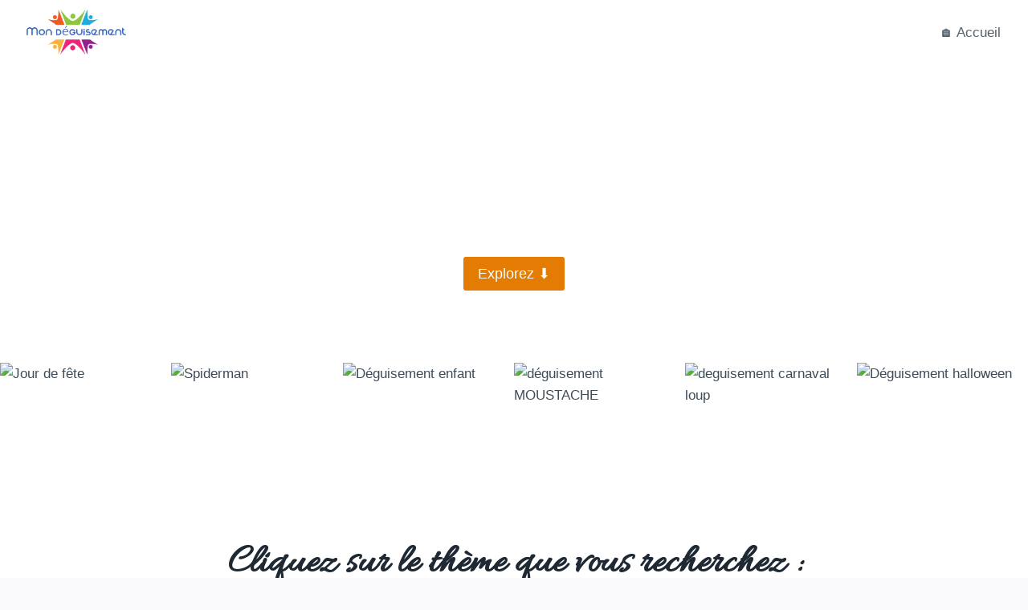

--- FILE ---
content_type: text/html; charset=UTF-8
request_url: https://www.mon-deguisement.fr/deguisement-maine-et-loire/
body_size: 73974
content:
<!doctype html>
<html lang="fr-FR" class="no-js" itemtype="https://schema.org/WebPage" itemscope>
<head>
	<meta charset="UTF-8">
	<meta name="viewport" content="width=device-width, initial-scale=1, minimum-scale=1">
	<title>Déguisement Maine et Loire | Se déguiser</title>
<link rel='stylesheet' id='kadence-kb-splide-css' href='https://www.mon-deguisement.fr/wp-content/plugins/kadence-blocks/includes/assets/css/kadence-splide.min.css?ver=3.6.0' media='all' />
<link rel='stylesheet' id='kadence-blocks-splide-css' href='https://www.mon-deguisement.fr/wp-content/plugins/kadence-blocks/includes/assets/css/kb-blocks-splide.min.css?ver=3.6.0' media='all' />
<meta name="description" content="Trouvez le déguisement parfait pour chaque occasion ! Déguisements Carnaval, costume Halloween, tenue de Noël pas cher - Maine et Loire">
<meta name="robots" content="index, follow, max-snippet:-1, max-image-preview:large, max-video-preview:-1">
<link rel="canonical" href="https://www.mon-deguisement.fr/deguisement-maine-et-loire/">
<meta property="og:url" content="https://www.mon-deguisement.fr/deguisement-maine-et-loire/">
<meta property="og:site_name" content="mon déguisement">
<meta property="og:locale" content="fr_FR">
<meta property="og:type" content="article">
<meta property="article:author" content="">
<meta property="article:publisher" content="">
<meta property="og:title" content="Déguisement Maine et Loire | Se déguiser">
<meta property="og:description" content="Trouvez le déguisement parfait pour chaque occasion ! Déguisements Carnaval, costume Halloween, tenue de Noël pas cher - Maine et Loire">
<meta property="fb:pages" content="">
<meta property="fb:admins" content="">
<meta property="fb:app_id" content="">
<meta name="twitter:card" content="summary">
<meta name="twitter:site" content="">
<meta name="twitter:creator" content="">
<meta name="twitter:title" content="Déguisement Maine et Loire | Se déguiser">
<meta name="twitter:description" content="Trouvez le déguisement parfait pour chaque occasion ! Déguisements Carnaval, costume Halloween, tenue de Noël pas cher - Maine et Loire">
<link rel='dns-prefetch' href='//www.googletagmanager.com' />
<link rel='dns-prefetch' href='//pagead2.googlesyndication.com' />
<link rel="alternate" type="application/rss+xml" title="mon déguisement &raquo; Flux" href="https://www.mon-deguisement.fr/feed/" />
<link rel="alternate" type="application/rss+xml" title="mon déguisement &raquo; Flux des commentaires" href="https://www.mon-deguisement.fr/comments/feed/" />
			<script>document.documentElement.classList.remove( 'no-js' );</script>
			<link rel="alternate" title="oEmbed (JSON)" type="application/json+oembed" href="https://www.mon-deguisement.fr/wp-json/oembed/1.0/embed?url=https%3A%2F%2Fwww.mon-deguisement.fr%2Fdeguisement-maine-et-loire%2F" />
<link rel="alternate" title="oEmbed (XML)" type="text/xml+oembed" href="https://www.mon-deguisement.fr/wp-json/oembed/1.0/embed?url=https%3A%2F%2Fwww.mon-deguisement.fr%2Fdeguisement-maine-et-loire%2F&#038;format=xml" />
<style id='wp-img-auto-sizes-contain-inline-css'>
img:is([sizes=auto i],[sizes^="auto," i]){contain-intrinsic-size:3000px 1500px}
/*# sourceURL=wp-img-auto-sizes-contain-inline-css */
</style>
<style id='wp-emoji-styles-inline-css'>

	img.wp-smiley, img.emoji {
		display: inline !important;
		border: none !important;
		box-shadow: none !important;
		height: 1em !important;
		width: 1em !important;
		margin: 0 0.07em !important;
		vertical-align: -0.1em !important;
		background: none !important;
		padding: 0 !important;
	}
/*# sourceURL=wp-emoji-styles-inline-css */
</style>
<style id='wp-block-library-inline-css'>
:root{--wp-block-synced-color:#7a00df;--wp-block-synced-color--rgb:122,0,223;--wp-bound-block-color:var(--wp-block-synced-color);--wp-editor-canvas-background:#ddd;--wp-admin-theme-color:#007cba;--wp-admin-theme-color--rgb:0,124,186;--wp-admin-theme-color-darker-10:#006ba1;--wp-admin-theme-color-darker-10--rgb:0,107,160.5;--wp-admin-theme-color-darker-20:#005a87;--wp-admin-theme-color-darker-20--rgb:0,90,135;--wp-admin-border-width-focus:2px}@media (min-resolution:192dpi){:root{--wp-admin-border-width-focus:1.5px}}.wp-element-button{cursor:pointer}:root .has-very-light-gray-background-color{background-color:#eee}:root .has-very-dark-gray-background-color{background-color:#313131}:root .has-very-light-gray-color{color:#eee}:root .has-very-dark-gray-color{color:#313131}:root .has-vivid-green-cyan-to-vivid-cyan-blue-gradient-background{background:linear-gradient(135deg,#00d084,#0693e3)}:root .has-purple-crush-gradient-background{background:linear-gradient(135deg,#34e2e4,#4721fb 50%,#ab1dfe)}:root .has-hazy-dawn-gradient-background{background:linear-gradient(135deg,#faaca8,#dad0ec)}:root .has-subdued-olive-gradient-background{background:linear-gradient(135deg,#fafae1,#67a671)}:root .has-atomic-cream-gradient-background{background:linear-gradient(135deg,#fdd79a,#004a59)}:root .has-nightshade-gradient-background{background:linear-gradient(135deg,#330968,#31cdcf)}:root .has-midnight-gradient-background{background:linear-gradient(135deg,#020381,#2874fc)}:root{--wp--preset--font-size--normal:16px;--wp--preset--font-size--huge:42px}.has-regular-font-size{font-size:1em}.has-larger-font-size{font-size:2.625em}.has-normal-font-size{font-size:var(--wp--preset--font-size--normal)}.has-huge-font-size{font-size:var(--wp--preset--font-size--huge)}.has-text-align-center{text-align:center}.has-text-align-left{text-align:left}.has-text-align-right{text-align:right}.has-fit-text{white-space:nowrap!important}#end-resizable-editor-section{display:none}.aligncenter{clear:both}.items-justified-left{justify-content:flex-start}.items-justified-center{justify-content:center}.items-justified-right{justify-content:flex-end}.items-justified-space-between{justify-content:space-between}.screen-reader-text{border:0;clip-path:inset(50%);height:1px;margin:-1px;overflow:hidden;padding:0;position:absolute;width:1px;word-wrap:normal!important}.screen-reader-text:focus{background-color:#ddd;clip-path:none;color:#444;display:block;font-size:1em;height:auto;left:5px;line-height:normal;padding:15px 23px 14px;text-decoration:none;top:5px;width:auto;z-index:100000}html :where(.has-border-color){border-style:solid}html :where([style*=border-top-color]){border-top-style:solid}html :where([style*=border-right-color]){border-right-style:solid}html :where([style*=border-bottom-color]){border-bottom-style:solid}html :where([style*=border-left-color]){border-left-style:solid}html :where([style*=border-width]){border-style:solid}html :where([style*=border-top-width]){border-top-style:solid}html :where([style*=border-right-width]){border-right-style:solid}html :where([style*=border-bottom-width]){border-bottom-style:solid}html :where([style*=border-left-width]){border-left-style:solid}html :where(img[class*=wp-image-]){height:auto;max-width:100%}:where(figure){margin:0 0 1em}html :where(.is-position-sticky){--wp-admin--admin-bar--position-offset:var(--wp-admin--admin-bar--height,0px)}@media screen and (max-width:600px){html :where(.is-position-sticky){--wp-admin--admin-bar--position-offset:0px}}

/*# sourceURL=wp-block-library-inline-css */
</style><style id='wp-block-heading-inline-css'>
h1:where(.wp-block-heading).has-background,h2:where(.wp-block-heading).has-background,h3:where(.wp-block-heading).has-background,h4:where(.wp-block-heading).has-background,h5:where(.wp-block-heading).has-background,h6:where(.wp-block-heading).has-background{padding:1.25em 2.375em}h1.has-text-align-left[style*=writing-mode]:where([style*=vertical-lr]),h1.has-text-align-right[style*=writing-mode]:where([style*=vertical-rl]),h2.has-text-align-left[style*=writing-mode]:where([style*=vertical-lr]),h2.has-text-align-right[style*=writing-mode]:where([style*=vertical-rl]),h3.has-text-align-left[style*=writing-mode]:where([style*=vertical-lr]),h3.has-text-align-right[style*=writing-mode]:where([style*=vertical-rl]),h4.has-text-align-left[style*=writing-mode]:where([style*=vertical-lr]),h4.has-text-align-right[style*=writing-mode]:where([style*=vertical-rl]),h5.has-text-align-left[style*=writing-mode]:where([style*=vertical-lr]),h5.has-text-align-right[style*=writing-mode]:where([style*=vertical-rl]),h6.has-text-align-left[style*=writing-mode]:where([style*=vertical-lr]),h6.has-text-align-right[style*=writing-mode]:where([style*=vertical-rl]){rotate:180deg}
/*# sourceURL=https://www.mon-deguisement.fr/wp-includes/blocks/heading/style.min.css */
</style>
<style id='wp-block-list-inline-css'>
ol,ul{box-sizing:border-box}:root :where(.wp-block-list.has-background){padding:1.25em 2.375em}
/*# sourceURL=https://www.mon-deguisement.fr/wp-includes/blocks/list/style.min.css */
</style>
<style id='wp-block-paragraph-inline-css'>
.is-small-text{font-size:.875em}.is-regular-text{font-size:1em}.is-large-text{font-size:2.25em}.is-larger-text{font-size:3em}.has-drop-cap:not(:focus):first-letter{float:left;font-size:8.4em;font-style:normal;font-weight:100;line-height:.68;margin:.05em .1em 0 0;text-transform:uppercase}body.rtl .has-drop-cap:not(:focus):first-letter{float:none;margin-left:.1em}p.has-drop-cap.has-background{overflow:hidden}:root :where(p.has-background){padding:1.25em 2.375em}:where(p.has-text-color:not(.has-link-color)) a{color:inherit}p.has-text-align-left[style*="writing-mode:vertical-lr"],p.has-text-align-right[style*="writing-mode:vertical-rl"]{rotate:180deg}
/*# sourceURL=https://www.mon-deguisement.fr/wp-includes/blocks/paragraph/style.min.css */
</style>
<style id='wp-block-separator-inline-css'>
@charset "UTF-8";.wp-block-separator{border:none;border-top:2px solid}:root :where(.wp-block-separator.is-style-dots){height:auto;line-height:1;text-align:center}:root :where(.wp-block-separator.is-style-dots):before{color:currentColor;content:"···";font-family:serif;font-size:1.5em;letter-spacing:2em;padding-left:2em}.wp-block-separator.is-style-dots{background:none!important;border:none!important}
/*# sourceURL=https://www.mon-deguisement.fr/wp-includes/blocks/separator/style.min.css */
</style>
<style id='wp-block-table-inline-css'>
.wp-block-table{overflow-x:auto}.wp-block-table table{border-collapse:collapse;width:100%}.wp-block-table thead{border-bottom:3px solid}.wp-block-table tfoot{border-top:3px solid}.wp-block-table td,.wp-block-table th{border:1px solid;padding:.5em}.wp-block-table .has-fixed-layout{table-layout:fixed;width:100%}.wp-block-table .has-fixed-layout td,.wp-block-table .has-fixed-layout th{word-break:break-word}.wp-block-table.aligncenter,.wp-block-table.alignleft,.wp-block-table.alignright{display:table;width:auto}.wp-block-table.aligncenter td,.wp-block-table.aligncenter th,.wp-block-table.alignleft td,.wp-block-table.alignleft th,.wp-block-table.alignright td,.wp-block-table.alignright th{word-break:break-word}.wp-block-table .has-subtle-light-gray-background-color{background-color:#f3f4f5}.wp-block-table .has-subtle-pale-green-background-color{background-color:#e9fbe5}.wp-block-table .has-subtle-pale-blue-background-color{background-color:#e7f5fe}.wp-block-table .has-subtle-pale-pink-background-color{background-color:#fcf0ef}.wp-block-table.is-style-stripes{background-color:initial;border-collapse:inherit;border-spacing:0}.wp-block-table.is-style-stripes tbody tr:nth-child(odd){background-color:#f0f0f0}.wp-block-table.is-style-stripes.has-subtle-light-gray-background-color tbody tr:nth-child(odd){background-color:#f3f4f5}.wp-block-table.is-style-stripes.has-subtle-pale-green-background-color tbody tr:nth-child(odd){background-color:#e9fbe5}.wp-block-table.is-style-stripes.has-subtle-pale-blue-background-color tbody tr:nth-child(odd){background-color:#e7f5fe}.wp-block-table.is-style-stripes.has-subtle-pale-pink-background-color tbody tr:nth-child(odd){background-color:#fcf0ef}.wp-block-table.is-style-stripes td,.wp-block-table.is-style-stripes th{border-color:#0000}.wp-block-table.is-style-stripes{border-bottom:1px solid #f0f0f0}.wp-block-table .has-border-color td,.wp-block-table .has-border-color th,.wp-block-table .has-border-color tr,.wp-block-table .has-border-color>*{border-color:inherit}.wp-block-table table[style*=border-top-color] tr:first-child,.wp-block-table table[style*=border-top-color] tr:first-child td,.wp-block-table table[style*=border-top-color] tr:first-child th,.wp-block-table table[style*=border-top-color]>*,.wp-block-table table[style*=border-top-color]>* td,.wp-block-table table[style*=border-top-color]>* th{border-top-color:inherit}.wp-block-table table[style*=border-top-color] tr:not(:first-child){border-top-color:initial}.wp-block-table table[style*=border-right-color] td:last-child,.wp-block-table table[style*=border-right-color] th,.wp-block-table table[style*=border-right-color] tr,.wp-block-table table[style*=border-right-color]>*{border-right-color:inherit}.wp-block-table table[style*=border-bottom-color] tr:last-child,.wp-block-table table[style*=border-bottom-color] tr:last-child td,.wp-block-table table[style*=border-bottom-color] tr:last-child th,.wp-block-table table[style*=border-bottom-color]>*,.wp-block-table table[style*=border-bottom-color]>* td,.wp-block-table table[style*=border-bottom-color]>* th{border-bottom-color:inherit}.wp-block-table table[style*=border-bottom-color] tr:not(:last-child){border-bottom-color:initial}.wp-block-table table[style*=border-left-color] td:first-child,.wp-block-table table[style*=border-left-color] th,.wp-block-table table[style*=border-left-color] tr,.wp-block-table table[style*=border-left-color]>*{border-left-color:inherit}.wp-block-table table[style*=border-style] td,.wp-block-table table[style*=border-style] th,.wp-block-table table[style*=border-style] tr,.wp-block-table table[style*=border-style]>*{border-style:inherit}.wp-block-table table[style*=border-width] td,.wp-block-table table[style*=border-width] th,.wp-block-table table[style*=border-width] tr,.wp-block-table table[style*=border-width]>*{border-style:inherit;border-width:inherit}
/*# sourceURL=https://www.mon-deguisement.fr/wp-includes/blocks/table/style.min.css */
</style>
<style id='global-styles-inline-css'>
:root{--wp--preset--aspect-ratio--square: 1;--wp--preset--aspect-ratio--4-3: 4/3;--wp--preset--aspect-ratio--3-4: 3/4;--wp--preset--aspect-ratio--3-2: 3/2;--wp--preset--aspect-ratio--2-3: 2/3;--wp--preset--aspect-ratio--16-9: 16/9;--wp--preset--aspect-ratio--9-16: 9/16;--wp--preset--color--black: #000000;--wp--preset--color--cyan-bluish-gray: #abb8c3;--wp--preset--color--white: #ffffff;--wp--preset--color--pale-pink: #f78da7;--wp--preset--color--vivid-red: #cf2e2e;--wp--preset--color--luminous-vivid-orange: #ff6900;--wp--preset--color--luminous-vivid-amber: #fcb900;--wp--preset--color--light-green-cyan: #7bdcb5;--wp--preset--color--vivid-green-cyan: #00d084;--wp--preset--color--pale-cyan-blue: #8ed1fc;--wp--preset--color--vivid-cyan-blue: #0693e3;--wp--preset--color--vivid-purple: #9b51e0;--wp--preset--color--theme-palette-1: var(--global-palette1);--wp--preset--color--theme-palette-2: var(--global-palette2);--wp--preset--color--theme-palette-3: var(--global-palette3);--wp--preset--color--theme-palette-4: var(--global-palette4);--wp--preset--color--theme-palette-5: var(--global-palette5);--wp--preset--color--theme-palette-6: var(--global-palette6);--wp--preset--color--theme-palette-7: var(--global-palette7);--wp--preset--color--theme-palette-8: var(--global-palette8);--wp--preset--color--theme-palette-9: var(--global-palette9);--wp--preset--color--theme-palette-10: var(--global-palette10);--wp--preset--color--theme-palette-11: var(--global-palette11);--wp--preset--color--theme-palette-12: var(--global-palette12);--wp--preset--color--theme-palette-13: var(--global-palette13);--wp--preset--color--theme-palette-14: var(--global-palette14);--wp--preset--color--theme-palette-15: var(--global-palette15);--wp--preset--gradient--vivid-cyan-blue-to-vivid-purple: linear-gradient(135deg,rgb(6,147,227) 0%,rgb(155,81,224) 100%);--wp--preset--gradient--light-green-cyan-to-vivid-green-cyan: linear-gradient(135deg,rgb(122,220,180) 0%,rgb(0,208,130) 100%);--wp--preset--gradient--luminous-vivid-amber-to-luminous-vivid-orange: linear-gradient(135deg,rgb(252,185,0) 0%,rgb(255,105,0) 100%);--wp--preset--gradient--luminous-vivid-orange-to-vivid-red: linear-gradient(135deg,rgb(255,105,0) 0%,rgb(207,46,46) 100%);--wp--preset--gradient--very-light-gray-to-cyan-bluish-gray: linear-gradient(135deg,rgb(238,238,238) 0%,rgb(169,184,195) 100%);--wp--preset--gradient--cool-to-warm-spectrum: linear-gradient(135deg,rgb(74,234,220) 0%,rgb(151,120,209) 20%,rgb(207,42,186) 40%,rgb(238,44,130) 60%,rgb(251,105,98) 80%,rgb(254,248,76) 100%);--wp--preset--gradient--blush-light-purple: linear-gradient(135deg,rgb(255,206,236) 0%,rgb(152,150,240) 100%);--wp--preset--gradient--blush-bordeaux: linear-gradient(135deg,rgb(254,205,165) 0%,rgb(254,45,45) 50%,rgb(107,0,62) 100%);--wp--preset--gradient--luminous-dusk: linear-gradient(135deg,rgb(255,203,112) 0%,rgb(199,81,192) 50%,rgb(65,88,208) 100%);--wp--preset--gradient--pale-ocean: linear-gradient(135deg,rgb(255,245,203) 0%,rgb(182,227,212) 50%,rgb(51,167,181) 100%);--wp--preset--gradient--electric-grass: linear-gradient(135deg,rgb(202,248,128) 0%,rgb(113,206,126) 100%);--wp--preset--gradient--midnight: linear-gradient(135deg,rgb(2,3,129) 0%,rgb(40,116,252) 100%);--wp--preset--font-size--small: var(--global-font-size-small);--wp--preset--font-size--medium: var(--global-font-size-medium);--wp--preset--font-size--large: var(--global-font-size-large);--wp--preset--font-size--x-large: 42px;--wp--preset--font-size--larger: var(--global-font-size-larger);--wp--preset--font-size--xxlarge: var(--global-font-size-xxlarge);--wp--preset--spacing--20: 0.44rem;--wp--preset--spacing--30: 0.67rem;--wp--preset--spacing--40: 1rem;--wp--preset--spacing--50: 1.5rem;--wp--preset--spacing--60: 2.25rem;--wp--preset--spacing--70: 3.38rem;--wp--preset--spacing--80: 5.06rem;--wp--preset--shadow--natural: 6px 6px 9px rgba(0, 0, 0, 0.2);--wp--preset--shadow--deep: 12px 12px 50px rgba(0, 0, 0, 0.4);--wp--preset--shadow--sharp: 6px 6px 0px rgba(0, 0, 0, 0.2);--wp--preset--shadow--outlined: 6px 6px 0px -3px rgb(255, 255, 255), 6px 6px rgb(0, 0, 0);--wp--preset--shadow--crisp: 6px 6px 0px rgb(0, 0, 0);}:where(.is-layout-flex){gap: 0.5em;}:where(.is-layout-grid){gap: 0.5em;}body .is-layout-flex{display: flex;}.is-layout-flex{flex-wrap: wrap;align-items: center;}.is-layout-flex > :is(*, div){margin: 0;}body .is-layout-grid{display: grid;}.is-layout-grid > :is(*, div){margin: 0;}:where(.wp-block-columns.is-layout-flex){gap: 2em;}:where(.wp-block-columns.is-layout-grid){gap: 2em;}:where(.wp-block-post-template.is-layout-flex){gap: 1.25em;}:where(.wp-block-post-template.is-layout-grid){gap: 1.25em;}.has-black-color{color: var(--wp--preset--color--black) !important;}.has-cyan-bluish-gray-color{color: var(--wp--preset--color--cyan-bluish-gray) !important;}.has-white-color{color: var(--wp--preset--color--white) !important;}.has-pale-pink-color{color: var(--wp--preset--color--pale-pink) !important;}.has-vivid-red-color{color: var(--wp--preset--color--vivid-red) !important;}.has-luminous-vivid-orange-color{color: var(--wp--preset--color--luminous-vivid-orange) !important;}.has-luminous-vivid-amber-color{color: var(--wp--preset--color--luminous-vivid-amber) !important;}.has-light-green-cyan-color{color: var(--wp--preset--color--light-green-cyan) !important;}.has-vivid-green-cyan-color{color: var(--wp--preset--color--vivid-green-cyan) !important;}.has-pale-cyan-blue-color{color: var(--wp--preset--color--pale-cyan-blue) !important;}.has-vivid-cyan-blue-color{color: var(--wp--preset--color--vivid-cyan-blue) !important;}.has-vivid-purple-color{color: var(--wp--preset--color--vivid-purple) !important;}.has-black-background-color{background-color: var(--wp--preset--color--black) !important;}.has-cyan-bluish-gray-background-color{background-color: var(--wp--preset--color--cyan-bluish-gray) !important;}.has-white-background-color{background-color: var(--wp--preset--color--white) !important;}.has-pale-pink-background-color{background-color: var(--wp--preset--color--pale-pink) !important;}.has-vivid-red-background-color{background-color: var(--wp--preset--color--vivid-red) !important;}.has-luminous-vivid-orange-background-color{background-color: var(--wp--preset--color--luminous-vivid-orange) !important;}.has-luminous-vivid-amber-background-color{background-color: var(--wp--preset--color--luminous-vivid-amber) !important;}.has-light-green-cyan-background-color{background-color: var(--wp--preset--color--light-green-cyan) !important;}.has-vivid-green-cyan-background-color{background-color: var(--wp--preset--color--vivid-green-cyan) !important;}.has-pale-cyan-blue-background-color{background-color: var(--wp--preset--color--pale-cyan-blue) !important;}.has-vivid-cyan-blue-background-color{background-color: var(--wp--preset--color--vivid-cyan-blue) !important;}.has-vivid-purple-background-color{background-color: var(--wp--preset--color--vivid-purple) !important;}.has-black-border-color{border-color: var(--wp--preset--color--black) !important;}.has-cyan-bluish-gray-border-color{border-color: var(--wp--preset--color--cyan-bluish-gray) !important;}.has-white-border-color{border-color: var(--wp--preset--color--white) !important;}.has-pale-pink-border-color{border-color: var(--wp--preset--color--pale-pink) !important;}.has-vivid-red-border-color{border-color: var(--wp--preset--color--vivid-red) !important;}.has-luminous-vivid-orange-border-color{border-color: var(--wp--preset--color--luminous-vivid-orange) !important;}.has-luminous-vivid-amber-border-color{border-color: var(--wp--preset--color--luminous-vivid-amber) !important;}.has-light-green-cyan-border-color{border-color: var(--wp--preset--color--light-green-cyan) !important;}.has-vivid-green-cyan-border-color{border-color: var(--wp--preset--color--vivid-green-cyan) !important;}.has-pale-cyan-blue-border-color{border-color: var(--wp--preset--color--pale-cyan-blue) !important;}.has-vivid-cyan-blue-border-color{border-color: var(--wp--preset--color--vivid-cyan-blue) !important;}.has-vivid-purple-border-color{border-color: var(--wp--preset--color--vivid-purple) !important;}.has-vivid-cyan-blue-to-vivid-purple-gradient-background{background: var(--wp--preset--gradient--vivid-cyan-blue-to-vivid-purple) !important;}.has-light-green-cyan-to-vivid-green-cyan-gradient-background{background: var(--wp--preset--gradient--light-green-cyan-to-vivid-green-cyan) !important;}.has-luminous-vivid-amber-to-luminous-vivid-orange-gradient-background{background: var(--wp--preset--gradient--luminous-vivid-amber-to-luminous-vivid-orange) !important;}.has-luminous-vivid-orange-to-vivid-red-gradient-background{background: var(--wp--preset--gradient--luminous-vivid-orange-to-vivid-red) !important;}.has-very-light-gray-to-cyan-bluish-gray-gradient-background{background: var(--wp--preset--gradient--very-light-gray-to-cyan-bluish-gray) !important;}.has-cool-to-warm-spectrum-gradient-background{background: var(--wp--preset--gradient--cool-to-warm-spectrum) !important;}.has-blush-light-purple-gradient-background{background: var(--wp--preset--gradient--blush-light-purple) !important;}.has-blush-bordeaux-gradient-background{background: var(--wp--preset--gradient--blush-bordeaux) !important;}.has-luminous-dusk-gradient-background{background: var(--wp--preset--gradient--luminous-dusk) !important;}.has-pale-ocean-gradient-background{background: var(--wp--preset--gradient--pale-ocean) !important;}.has-electric-grass-gradient-background{background: var(--wp--preset--gradient--electric-grass) !important;}.has-midnight-gradient-background{background: var(--wp--preset--gradient--midnight) !important;}.has-small-font-size{font-size: var(--wp--preset--font-size--small) !important;}.has-medium-font-size{font-size: var(--wp--preset--font-size--medium) !important;}.has-large-font-size{font-size: var(--wp--preset--font-size--large) !important;}.has-x-large-font-size{font-size: var(--wp--preset--font-size--x-large) !important;}
/*# sourceURL=global-styles-inline-css */
</style>

<style id='classic-theme-styles-inline-css'>
/*! This file is auto-generated */
.wp-block-button__link{color:#fff;background-color:#32373c;border-radius:9999px;box-shadow:none;text-decoration:none;padding:calc(.667em + 2px) calc(1.333em + 2px);font-size:1.125em}.wp-block-file__button{background:#32373c;color:#fff;text-decoration:none}
/*# sourceURL=/wp-includes/css/classic-themes.min.css */
</style>
<link rel='stylesheet' id='kadence-global-css' href='https://www.mon-deguisement.fr/wp-content/themes/kadence/assets/css/global.min.css?ver=1.4.3' media='all' />
<style id='kadence-global-inline-css'>
/* Kadence Base CSS */
:root{--global-palette1:#e47b02;--global-palette2:#ed8f0c;--global-palette3:#1f2933;--global-palette4:#3e4c59;--global-palette5:#52606d;--global-palette6:#7b8794;--global-palette7:#f3f4f7;--global-palette8:#f9f9fb;--global-palette9:#ffffff;--global-palette10:oklch(from var(--global-palette1) calc(l + 0.10 * (1 - l)) calc(c * 1.00) calc(h + 180) / 100%);--global-palette11:#13612e;--global-palette12:#1159af;--global-palette13:#b82105;--global-palette14:#f7630c;--global-palette15:#f5a524;--global-palette9rgb:255, 255, 255;--global-palette-highlight:var(--global-palette1);--global-palette-highlight-alt:var(--global-palette2);--global-palette-highlight-alt2:var(--global-palette9);--global-palette-btn-bg:var(--global-palette1);--global-palette-btn-bg-hover:var(--global-palette2);--global-palette-btn:var(--global-palette9);--global-palette-btn-hover:var(--global-palette9);--global-palette-btn-sec-bg:var(--global-palette7);--global-palette-btn-sec-bg-hover:var(--global-palette2);--global-palette-btn-sec:var(--global-palette3);--global-palette-btn-sec-hover:var(--global-palette9);--global-body-font-family:-apple-system,BlinkMacSystemFont,"Segoe UI",Roboto,Oxygen-Sans,Ubuntu,Cantarell,"Helvetica Neue",sans-serif, "Apple Color Emoji", "Segoe UI Emoji", "Segoe UI Symbol";--global-heading-font-family:inherit;--global-primary-nav-font-family:inherit;--global-fallback-font:sans-serif;--global-display-fallback-font:sans-serif;--global-content-width:1290px;--global-content-wide-width:calc(1290px + 230px);--global-content-narrow-width:842px;--global-content-edge-padding:1.5rem;--global-content-boxed-padding:2rem;--global-calc-content-width:calc(1290px - var(--global-content-edge-padding) - var(--global-content-edge-padding) );--wp--style--global--content-size:var(--global-calc-content-width);}.wp-site-blocks{--global-vw:calc( 100vw - ( 0.5 * var(--scrollbar-offset)));}body{background:var(--global-palette8);}body, input, select, optgroup, textarea{font-weight:400;font-size:17px;line-height:1.6;font-family:var(--global-body-font-family);color:var(--global-palette4);}.content-bg, body.content-style-unboxed .site{background:var(--global-palette9);}h1,h2,h3,h4,h5,h6{font-family:var(--global-heading-font-family);}h1{font-weight:700;font-size:32px;line-height:1.5;color:var(--global-palette3);}h2{font-weight:700;font-size:28px;line-height:1.5;color:var(--global-palette3);}h3{font-weight:700;font-size:24px;line-height:1.5;color:var(--global-palette3);}h4{font-weight:700;font-size:22px;line-height:1.5;color:var(--global-palette4);}h5{font-weight:700;font-size:20px;line-height:1.5;color:var(--global-palette4);}h6{font-weight:700;font-size:18px;line-height:1.5;color:var(--global-palette5);}.entry-hero .kadence-breadcrumbs{max-width:1290px;}.site-container, .site-header-row-layout-contained, .site-footer-row-layout-contained, .entry-hero-layout-contained, .comments-area, .alignfull > .wp-block-cover__inner-container, .alignwide > .wp-block-cover__inner-container{max-width:var(--global-content-width);}.content-width-narrow .content-container.site-container, .content-width-narrow .hero-container.site-container{max-width:var(--global-content-narrow-width);}@media all and (min-width: 1520px){.wp-site-blocks .content-container  .alignwide{margin-left:-115px;margin-right:-115px;width:unset;max-width:unset;}}@media all and (min-width: 1102px){.content-width-narrow .wp-site-blocks .content-container .alignwide{margin-left:-130px;margin-right:-130px;width:unset;max-width:unset;}}.content-style-boxed .wp-site-blocks .entry-content .alignwide{margin-left:calc( -1 * var( --global-content-boxed-padding ) );margin-right:calc( -1 * var( --global-content-boxed-padding ) );}.content-area{margin-top:5rem;margin-bottom:5rem;}@media all and (max-width: 1024px){.content-area{margin-top:3rem;margin-bottom:3rem;}}@media all and (max-width: 767px){.content-area{margin-top:2rem;margin-bottom:2rem;}}@media all and (max-width: 1024px){:root{--global-content-boxed-padding:2rem;}}@media all and (max-width: 767px){:root{--global-content-boxed-padding:1.5rem;}}.entry-content-wrap{padding:2rem;}@media all and (max-width: 1024px){.entry-content-wrap{padding:2rem;}}@media all and (max-width: 767px){.entry-content-wrap{padding:1.5rem;}}.entry.single-entry{box-shadow:0px 15px 15px -10px rgba(0,0,0,0.05);}.entry.loop-entry{box-shadow:0px 15px 15px -10px rgba(0,0,0,0.05);}.loop-entry .entry-content-wrap{padding:2rem;}@media all and (max-width: 1024px){.loop-entry .entry-content-wrap{padding:2rem;}}@media all and (max-width: 767px){.loop-entry .entry-content-wrap{padding:1.5rem;}}button, .button, .wp-block-button__link, input[type="button"], input[type="reset"], input[type="submit"], .fl-button, .elementor-button-wrapper .elementor-button, .wc-block-components-checkout-place-order-button, .wc-block-cart__submit{box-shadow:0px 0px 0px -7px rgba(0,0,0,0);}button:hover, button:focus, button:active, .button:hover, .button:focus, .button:active, .wp-block-button__link:hover, .wp-block-button__link:focus, .wp-block-button__link:active, input[type="button"]:hover, input[type="button"]:focus, input[type="button"]:active, input[type="reset"]:hover, input[type="reset"]:focus, input[type="reset"]:active, input[type="submit"]:hover, input[type="submit"]:focus, input[type="submit"]:active, .elementor-button-wrapper .elementor-button:hover, .elementor-button-wrapper .elementor-button:focus, .elementor-button-wrapper .elementor-button:active, .wc-block-cart__submit:hover{box-shadow:0px 15px 25px -7px rgba(0,0,0,0.1);}.kb-button.kb-btn-global-outline.kb-btn-global-inherit{padding-top:calc(px - 2px);padding-right:calc(px - 2px);padding-bottom:calc(px - 2px);padding-left:calc(px - 2px);}@media all and (min-width: 1025px){.transparent-header .entry-hero .entry-hero-container-inner{padding-top:80px;}}@media all and (max-width: 1024px){.mobile-transparent-header .entry-hero .entry-hero-container-inner{padding-top:80px;}}@media all and (max-width: 767px){.mobile-transparent-header .entry-hero .entry-hero-container-inner{padding-top:80px;}}.entry-hero.page-hero-section .entry-header{min-height:200px;}
/* Kadence Header CSS */
@media all and (max-width: 1024px){.mobile-transparent-header #masthead{position:absolute;left:0px;right:0px;z-index:100;}.kadence-scrollbar-fixer.mobile-transparent-header #masthead{right:var(--scrollbar-offset,0);}.mobile-transparent-header #masthead, .mobile-transparent-header .site-top-header-wrap .site-header-row-container-inner, .mobile-transparent-header .site-main-header-wrap .site-header-row-container-inner, .mobile-transparent-header .site-bottom-header-wrap .site-header-row-container-inner{background:transparent;}.site-header-row-tablet-layout-fullwidth, .site-header-row-tablet-layout-standard{padding:0px;}}@media all and (min-width: 1025px){.transparent-header #masthead{position:absolute;left:0px;right:0px;z-index:100;}.transparent-header.kadence-scrollbar-fixer #masthead{right:var(--scrollbar-offset,0);}.transparent-header #masthead, .transparent-header .site-top-header-wrap .site-header-row-container-inner, .transparent-header .site-main-header-wrap .site-header-row-container-inner, .transparent-header .site-bottom-header-wrap .site-header-row-container-inner{background:transparent;}}.site-branding a.brand img{max-width:140px;}.site-branding a.brand img.svg-logo-image{width:140px;}.site-branding{padding:0px 0px 0px 0px;}#masthead, #masthead .kadence-sticky-header.item-is-fixed:not(.item-at-start):not(.site-header-row-container):not(.site-main-header-wrap), #masthead .kadence-sticky-header.item-is-fixed:not(.item-at-start) > .site-header-row-container-inner{background:#ffffff;}.site-main-header-inner-wrap{min-height:80px;}.header-navigation[class*="header-navigation-style-underline"] .header-menu-container.primary-menu-container>ul>li>a:after{width:calc( 100% - 1.2em);}.main-navigation .primary-menu-container > ul > li.menu-item > a{padding-left:calc(1.2em / 2);padding-right:calc(1.2em / 2);padding-top:0.6em;padding-bottom:0.6em;color:var(--global-palette5);}.main-navigation .primary-menu-container > ul > li.menu-item .dropdown-nav-special-toggle{right:calc(1.2em / 2);}.main-navigation .primary-menu-container > ul > li.menu-item > a:hover{color:var(--global-palette-highlight);}.main-navigation .primary-menu-container > ul > li.menu-item.current-menu-item > a{color:var(--global-palette3);}.header-navigation .header-menu-container ul ul.sub-menu, .header-navigation .header-menu-container ul ul.submenu{background:var(--global-palette3);box-shadow:0px 2px 13px 0px rgba(0,0,0,0.1);}.header-navigation .header-menu-container ul ul li.menu-item, .header-menu-container ul.menu > li.kadence-menu-mega-enabled > ul > li.menu-item > a{border-bottom:1px solid rgba(255,255,255,0.1);border-radius:0px 0px 0px 0px;}.header-navigation .header-menu-container ul ul li.menu-item > a{width:200px;padding-top:1em;padding-bottom:1em;color:var(--global-palette8);font-size:12px;}.header-navigation .header-menu-container ul ul li.menu-item > a:hover{color:var(--global-palette9);background:var(--global-palette4);border-radius:0px 0px 0px 0px;}.header-navigation .header-menu-container ul ul li.menu-item.current-menu-item > a{color:var(--global-palette9);background:var(--global-palette4);border-radius:0px 0px 0px 0px;}.mobile-toggle-open-container .menu-toggle-open, .mobile-toggle-open-container .menu-toggle-open:focus{color:var(--global-palette5);padding:0.4em 0.6em 0.4em 0.6em;font-size:14px;}.mobile-toggle-open-container .menu-toggle-open.menu-toggle-style-bordered{border:1px solid currentColor;}.mobile-toggle-open-container .menu-toggle-open .menu-toggle-icon{font-size:20px;}.mobile-toggle-open-container .menu-toggle-open:hover, .mobile-toggle-open-container .menu-toggle-open:focus-visible{color:var(--global-palette-highlight);}.mobile-navigation ul li{font-size:14px;}.mobile-navigation ul li a{padding-top:1em;padding-bottom:1em;}.mobile-navigation ul li > a, .mobile-navigation ul li.menu-item-has-children > .drawer-nav-drop-wrap{color:var(--global-palette8);}.mobile-navigation ul li.current-menu-item > a, .mobile-navigation ul li.current-menu-item.menu-item-has-children > .drawer-nav-drop-wrap{color:var(--global-palette-highlight);}.mobile-navigation ul li.menu-item-has-children .drawer-nav-drop-wrap, .mobile-navigation ul li:not(.menu-item-has-children) a{border-bottom:1px solid rgba(255,255,255,0.1);}.mobile-navigation:not(.drawer-navigation-parent-toggle-true) ul li.menu-item-has-children .drawer-nav-drop-wrap button{border-left:1px solid rgba(255,255,255,0.1);}#mobile-drawer .drawer-header .drawer-toggle{padding:0.6em 0.15em 0.6em 0.15em;font-size:24px;}
/* Kadence Footer CSS */
#colophon{background:var(--global-palette4);}.site-middle-footer-wrap .site-footer-row-container-inner{font-style:normal;}.site-footer .site-middle-footer-wrap a:where(:not(.button):not(.wp-block-button__link):not(.wp-element-button)){color:var(--global-palette9);}.site-footer .site-middle-footer-wrap a:where(:not(.button):not(.wp-block-button__link):not(.wp-element-button)):hover{color:var(--global-palette9);}.site-middle-footer-inner-wrap{padding-top:30px;padding-bottom:30px;grid-column-gap:30px;grid-row-gap:30px;}.site-middle-footer-inner-wrap .widget{margin-bottom:30px;}.site-middle-footer-inner-wrap .widget-area .widget-title{font-style:normal;}.site-middle-footer-inner-wrap .site-footer-section:not(:last-child):after{right:calc(-30px / 2);}.site-top-footer-wrap .site-footer-row-container-inner{background:var(--global-palette1);}.site-top-footer-inner-wrap{padding-top:30px;padding-bottom:30px;grid-column-gap:30px;grid-row-gap:30px;}.site-top-footer-inner-wrap .widget{margin-bottom:30px;}.site-top-footer-inner-wrap .site-footer-section:not(:last-child):after{right:calc(-30px / 2);}.site-bottom-footer-inner-wrap{padding-top:30px;padding-bottom:30px;grid-column-gap:30px;}.site-bottom-footer-inner-wrap .widget{margin-bottom:30px;}.site-bottom-footer-inner-wrap .site-footer-section:not(:last-child):after{right:calc(-30px / 2);}.footer-social-wrap .footer-social-inner-wrap{font-size:1em;gap:0.3em;}.site-footer .site-footer-wrap .site-footer-section .footer-social-wrap .footer-social-inner-wrap .social-button{border:2px none transparent;border-radius:3px;}
/*# sourceURL=kadence-global-inline-css */
</style>
<link rel='stylesheet' id='kadence-header-css' href='https://www.mon-deguisement.fr/wp-content/themes/kadence/assets/css/header.min.css?ver=1.4.3' media='all' />
<link rel='stylesheet' id='kadence-content-css' href='https://www.mon-deguisement.fr/wp-content/themes/kadence/assets/css/content.min.css?ver=1.4.3' media='all' />
<link rel='stylesheet' id='kadence-footer-css' href='https://www.mon-deguisement.fr/wp-content/themes/kadence/assets/css/footer.min.css?ver=1.4.3' media='all' />
<link rel='stylesheet' id='kadence-blocks-rowlayout-css' href='https://www.mon-deguisement.fr/wp-content/plugins/kadence-blocks/dist/style-blocks-rowlayout.css?ver=3.6.0' media='all' />
<link rel='stylesheet' id='kadence-blocks-column-css' href='https://www.mon-deguisement.fr/wp-content/plugins/kadence-blocks/dist/style-blocks-column.css?ver=3.6.0' media='all' />
<style id='kadence-blocks-advancedheading-inline-css'>
	.wp-block-kadence-advancedheading mark{background:transparent;border-style:solid;border-width:0}
	.wp-block-kadence-advancedheading mark.kt-highlight{color:#f76a0c;}
	.kb-adv-heading-icon{display: inline-flex;justify-content: center;align-items: center;}
	.is-layout-constrained > .kb-advanced-heading-link {display: block;}.wp-block-kadence-advancedheading.has-background{padding: 0;}	.single-content .kadence-advanced-heading-wrapper h1,
	.single-content .kadence-advanced-heading-wrapper h2,
	.single-content .kadence-advanced-heading-wrapper h3,
	.single-content .kadence-advanced-heading-wrapper h4,
	.single-content .kadence-advanced-heading-wrapper h5,
	.single-content .kadence-advanced-heading-wrapper h6 {margin: 1.5em 0 .5em;}
	.single-content .kadence-advanced-heading-wrapper+* { margin-top:0;}.kb-screen-reader-text{position:absolute;width:1px;height:1px;padding:0;margin:-1px;overflow:hidden;clip:rect(0,0,0,0);}
/*# sourceURL=kadence-blocks-advancedheading-inline-css */
</style>
<link rel='stylesheet' id='kadence-blocks-advancedbtn-css' href='https://www.mon-deguisement.fr/wp-content/plugins/kadence-blocks/dist/style-blocks-advancedbtn.css?ver=3.6.0' media='all' />
<link rel='stylesheet' id='kb-button-deprecated-styles-css' href='https://www.mon-deguisement.fr/wp-content/plugins/kadence-blocks/includes/assets/css/kb-button-deprecated-style.min.css?ver=3.6.0' media='all' />
<link rel='stylesheet' id='kadence-blocks-advancedgallery-css' href='https://www.mon-deguisement.fr/wp-content/plugins/kadence-blocks/dist/style-blocks-advancedgallery.css?ver=3.6.0' media='all' />
<link rel='stylesheet' id='kadence-blocks-image-css' href='https://www.mon-deguisement.fr/wp-content/plugins/kadence-blocks/dist/style-blocks-image.css?ver=3.6.0' media='all' />
<link rel='stylesheet' id='kadence-blocks-infobox-css' href='https://www.mon-deguisement.fr/wp-content/plugins/kadence-blocks/dist/style-blocks-infobox.css?ver=3.6.0' media='all' />
<link rel='stylesheet' id='kadence-blocks-iconlist-css' href='https://www.mon-deguisement.fr/wp-content/plugins/kadence-blocks/dist/style-blocks-iconlist.css?ver=3.6.0' media='all' />
<style id='kadence-blocks-global-variables-inline-css'>
:root {--global-kb-font-size-sm:clamp(0.8rem, 0.73rem + 0.217vw, 0.9rem);--global-kb-font-size-md:clamp(1.1rem, 0.995rem + 0.326vw, 1.25rem);--global-kb-font-size-lg:clamp(1.75rem, 1.576rem + 0.543vw, 2rem);--global-kb-font-size-xl:clamp(2.25rem, 1.728rem + 1.63vw, 3rem);--global-kb-font-size-xxl:clamp(2.5rem, 1.456rem + 3.26vw, 4rem);--global-kb-font-size-xxxl:clamp(2.75rem, 0.489rem + 7.065vw, 6rem);}
/*# sourceURL=kadence-blocks-global-variables-inline-css */
</style>
<style id='kadence_blocks_css-inline-css'>
#kt-layout-id_ed486c-bc > .kt-row-column-wrap{padding-top:var( --global-kb-row-default-top, 25px );padding-bottom:var( --global-kb-row-default-bottom, 25px );padding-top:var( --global-kb-row-default-top, var(--global-kb-spacing-sm, 1.5rem) );padding-bottom:var( --global-kb-row-default-bottom, var(--global-kb-spacing-sm, 1.5rem) );grid-template-columns:minmax(0, 1fr);}@media all and (max-width: 767px){#kt-layout-id_ed486c-bc > .kt-row-column-wrap{grid-template-columns:minmax(0, 1fr);}}.kadence-column_57b130-a5 > .kt-inside-inner-col{column-gap:var(--global-kb-gap-sm, 1rem);}.kadence-column_57b130-a5 > .kt-inside-inner-col{flex-direction:column;}.kadence-column_57b130-a5 > .kt-inside-inner-col > .aligncenter{width:100%;}@media all and (max-width: 1024px){.kadence-column_57b130-a5 > .kt-inside-inner-col{flex-direction:column;justify-content:center;}}@media all and (max-width: 767px){.kadence-column_57b130-a5 > .kt-inside-inner-col{flex-direction:column;justify-content:center;}}#kt-layout-id_8ccc92-04 > .kt-row-column-wrap{align-content:center;}:where(#kt-layout-id_8ccc92-04 > .kt-row-column-wrap) > .wp-block-kadence-column{justify-content:center;}#kt-layout-id_8ccc92-04 > .kt-row-column-wrap{column-gap:var(--global-kb-gap-none, 0rem );max-width:1400px;margin-left:auto;margin-right:auto;padding-top:var( --global-kb-row-default-top, 25px );padding-bottom:var( --global-kb-row-default-bottom, 25px );padding-top:80px;padding-bottom:80px;grid-template-columns:minmax(0, 1fr);}#kt-layout-id_8ccc92-04 > .kt-row-layout-overlay{opacity:1;background-image:url('https://mon-deguisement.fr/wp-content/uploads/2022/06/heart-g0e6e2aad0_1280.jpg');background-size:cover;background-position:50% 49%;background-attachment:scroll;background-repeat:no-repeat;mix-blend-mode:normal;}@media all and (max-width: 1024px){#kt-layout-id_8ccc92-04 > .kt-row-column-wrap{grid-template-columns:minmax(0, 1fr);}}@media all and (max-width: 767px){#kt-layout-id_8ccc92-04 > .kt-row-column-wrap{max-width:320px;margin-left:auto;margin-right:auto;padding-bottom:37px;grid-template-columns:minmax(0, 1fr);}}.kadence-column_2dfcc4-03 > .kt-inside-inner-col{padding-bottom:0px;}.kadence-column_2dfcc4-03 > .kt-inside-inner-col{column-gap:var(--global-kb-gap-sm, 1rem);}.kadence-column_2dfcc4-03 > .kt-inside-inner-col{flex-direction:column;}.kadence-column_2dfcc4-03 > .kt-inside-inner-col > .aligncenter{width:100%;}@media all and (max-width: 1024px){.kadence-column_2dfcc4-03 > .kt-inside-inner-col{flex-direction:column;justify-content:center;}}@media all and (max-width: 767px){.kadence-column_2dfcc4-03 > .kt-inside-inner-col{flex-direction:column;justify-content:center;}}.wp-block-kadence-advancedheading.kt-adv-heading_a760da-b5, .wp-block-kadence-advancedheading.kt-adv-heading_a760da-b5[data-kb-block="kb-adv-heading_a760da-b5"]{text-align:center;font-size:60px;line-height:50px;font-weight:400;font-family:'Alfa Slab One';}.wp-block-kadence-advancedheading.kt-adv-heading_a760da-b5 mark.kt-highlight, .wp-block-kadence-advancedheading.kt-adv-heading_a760da-b5[data-kb-block="kb-adv-heading_a760da-b5"] mark.kt-highlight{-webkit-box-decoration-break:clone;box-decoration-break:clone;}.wp-block-kadence-advancedheading.kt-adv-heading_a760da-b5 img.kb-inline-image, .wp-block-kadence-advancedheading.kt-adv-heading_a760da-b5[data-kb-block="kb-adv-heading_a760da-b5"] img.kb-inline-image{width:150px;display:inline-block;}@media all and (max-width: 767px){.wp-block-kadence-advancedheading.kt-adv-heading_a760da-b5, .wp-block-kadence-advancedheading.kt-adv-heading_a760da-b5[data-kb-block="kb-adv-heading_a760da-b5"]{font-size:39px;}}.wp-block-kadence-advancedheading.kt-adv-heading_223ba9-41, .wp-block-kadence-advancedheading.kt-adv-heading_223ba9-41[data-kb-block="kb-adv-heading_223ba9-41"]{text-align:center;}.wp-block-kadence-advancedheading.kt-adv-heading_223ba9-41 mark.kt-highlight, .wp-block-kadence-advancedheading.kt-adv-heading_223ba9-41[data-kb-block="kb-adv-heading_223ba9-41"] mark.kt-highlight{-webkit-box-decoration-break:clone;box-decoration-break:clone;}.wp-block-kadence-advancedheading.kt-adv-heading_223ba9-41 img.kb-inline-image, .wp-block-kadence-advancedheading.kt-adv-heading_223ba9-41[data-kb-block="kb-adv-heading_223ba9-41"] img.kb-inline-image{width:150px;display:inline-block;}.kt-btns_6e8211-4c .kt-btn-wrap-0{margin-right:5px;}.wp-block-kadence-advancedbtn.kt-btns_6e8211-4c .kt-btn-wrap-0 .kt-button::before{display:none;}#kt-layout-id_3ceee8-72 > .kt-row-column-wrap{padding-top:var( --global-kb-row-default-top, 25px );padding-bottom:var( --global-kb-row-default-bottom, 25px );padding-top:0px;padding-bottom:0px;grid-template-columns:minmax(0, 1fr);}@media all and (max-width: 767px){#kt-layout-id_3ceee8-72 > .kt-row-column-wrap{grid-template-columns:minmax(0, 1fr);}}.kadence-column_b81f0e-dd > .kt-inside-inner-col{padding-top:10px;padding-bottom:10px;}.kadence-column_b81f0e-dd > .kt-inside-inner-col{column-gap:var(--global-kb-gap-sm, 1rem);}.kadence-column_b81f0e-dd > .kt-inside-inner-col{flex-direction:column;}.kadence-column_b81f0e-dd > .kt-inside-inner-col > .aligncenter{width:100%;}.kadence-column_b81f0e-dd:hover > .kt-inside-inner-col:before{opacity:1;}@media all and (max-width: 1024px){.kadence-column_b81f0e-dd > .kt-inside-inner-col{flex-direction:column;justify-content:center;}}@media all and (max-width: 767px){.kadence-column_b81f0e-dd > .kt-inside-inner-col{flex-direction:column;justify-content:center;}}.wp-block-kadence-advancedgallery .kb-gallery-type-grid.kb-gallery-id-_e7fa34-ef{margin:-0px;}.kb-gallery-type-grid.kb-gallery-id-_e7fa34-ef .kadence-blocks-gallery-item{padding:0px;}#kt-layout-id_3cf11f-fd > .kt-row-column-wrap{padding-top:var( --global-kb-row-default-top, 25px );padding-bottom:var( --global-kb-row-default-bottom, 25px );padding-top:60px;grid-template-columns:minmax(0, 1fr);}@media all and (max-width: 767px){#kt-layout-id_3cf11f-fd > .kt-row-column-wrap{grid-template-columns:minmax(0, 1fr);}}.kadence-column_83933d-f2 > .kt-inside-inner-col{column-gap:var(--global-kb-gap-sm, 1rem);}.kadence-column_83933d-f2 > .kt-inside-inner-col{flex-direction:column;}.kadence-column_83933d-f2 > .kt-inside-inner-col > .aligncenter{width:100%;}@media all and (max-width: 1024px){.kadence-column_83933d-f2 > .kt-inside-inner-col{flex-direction:column;justify-content:center;}}@media all and (max-width: 767px){.kadence-column_83933d-f2 > .kt-inside-inner-col{flex-direction:column;justify-content:center;}}.wp-block-kadence-advancedheading.kt-adv-heading_4e98f7-a3, .wp-block-kadence-advancedheading.kt-adv-heading_4e98f7-a3[data-kb-block="kb-adv-heading_4e98f7-a3"]{text-align:center;font-size:50px;font-weight:400;font-family:Allura;}.wp-block-kadence-advancedheading.kt-adv-heading_4e98f7-a3 mark.kt-highlight, .wp-block-kadence-advancedheading.kt-adv-heading_4e98f7-a3[data-kb-block="kb-adv-heading_4e98f7-a3"] mark.kt-highlight{-webkit-box-decoration-break:clone;box-decoration-break:clone;}.wp-block-kadence-advancedheading.kt-adv-heading_4e98f7-a3 img.kb-inline-image, .wp-block-kadence-advancedheading.kt-adv-heading_4e98f7-a3[data-kb-block="kb-adv-heading_4e98f7-a3"] img.kb-inline-image{width:150px;display:inline-block;}@media all and (max-width: 767px){.wp-block-kadence-advancedheading.kt-adv-heading_4e98f7-a3, .wp-block-kadence-advancedheading.kt-adv-heading_4e98f7-a3[data-kb-block="kb-adv-heading_4e98f7-a3"]{font-size:30px;}}#kt-layout-id_b0457a-d4 > .kt-row-column-wrap{max-width:var( --global-content-width, 1290px );padding-left:var(--global-content-edge-padding);padding-right:var(--global-content-edge-padding);padding-top:var( --global-kb-row-default-top, 25px );padding-bottom:var( --global-kb-row-default-bottom, 25px );padding-top:20px;padding-bottom:0px;}#kt-layout-id_b0457a-d4 > .kt-row-column-wrap > div:not(.added-for-specificity){grid-column:initial;}#kt-layout-id_b0457a-d4 > .kt-row-column-wrap{grid-template-columns:repeat(3, minmax(0, 1fr));}@media all and (max-width: 767px){#kt-layout-id_b0457a-d4 > .kt-row-column-wrap > div:not(.added-for-specificity){grid-column:initial;}#kt-layout-id_b0457a-d4 > .kt-row-column-wrap{grid-template-columns:minmax(0, 1fr);}}.kadence-column_d8834b-4c > .kt-inside-inner-col{border-color:var(--global-palette3, #1A202C);}.kadence-column_d8834b-4c > .kt-inside-inner-col{column-gap:var(--global-kb-gap-sm, 1rem);}.kadence-column_d8834b-4c > .kt-inside-inner-col{flex-direction:column;}.kadence-column_d8834b-4c > .kt-inside-inner-col > .aligncenter{width:100%;}@media all and (max-width: 1024px){.kadence-column_d8834b-4c > .kt-inside-inner-col{flex-direction:column;justify-content:center;}}@media all and (max-width: 767px){.kadence-column_d8834b-4c > .kt-inside-inner-col{flex-direction:column;justify-content:center;}}.wp-block-kadence-advancedgallery .kb-gallery-type-masonry.kb-gallery-id-_242cb2-15{margin:-5px;}.kb-gallery-type-masonry.kb-gallery-id-_242cb2-15 .kadence-blocks-gallery-item{padding:5px;}.wp-block-kadence-advancedheading.kt-adv-heading_babe2e-e6, .wp-block-kadence-advancedheading.kt-adv-heading_babe2e-e6[data-kb-block="kb-adv-heading_babe2e-e6"]{text-align:center;font-size:20px;font-weight:400;font-family:'Alfa Slab One';}.wp-block-kadence-advancedheading.kt-adv-heading_babe2e-e6 mark.kt-highlight, .wp-block-kadence-advancedheading.kt-adv-heading_babe2e-e6[data-kb-block="kb-adv-heading_babe2e-e6"] mark.kt-highlight{-webkit-box-decoration-break:clone;box-decoration-break:clone;}.wp-block-kadence-advancedheading.kt-adv-heading_babe2e-e6 img.kb-inline-image, .wp-block-kadence-advancedheading.kt-adv-heading_babe2e-e6[data-kb-block="kb-adv-heading_babe2e-e6"] img.kb-inline-image{width:150px;display:inline-block;}@media all and (max-width: 767px){.wp-block-kadence-advancedheading.kt-adv-heading_babe2e-e6, .wp-block-kadence-advancedheading.kt-adv-heading_babe2e-e6[data-kb-block="kb-adv-heading_babe2e-e6"]{font-size:15px;}}.kadence-column_8fc6ee-5a > .kt-inside-inner-col{column-gap:var(--global-kb-gap-sm, 1rem);}.kadence-column_8fc6ee-5a > .kt-inside-inner-col{flex-direction:column;}.kadence-column_8fc6ee-5a > .kt-inside-inner-col > .aligncenter{width:100%;}@media all and (max-width: 1024px){.kadence-column_8fc6ee-5a > .kt-inside-inner-col{flex-direction:column;justify-content:center;}}@media all and (max-width: 767px){.kadence-column_8fc6ee-5a > .kt-inside-inner-col{flex-direction:column;justify-content:center;}}.wp-block-kadence-advancedgallery .kb-gallery-type-masonry.kb-gallery-id-_2c7da9-03{margin:-5px;}.kb-gallery-type-masonry.kb-gallery-id-_2c7da9-03 .kadence-blocks-gallery-item{padding:5px;}.wp-block-kadence-advancedheading.kt-adv-heading_97e529-6d, .wp-block-kadence-advancedheading.kt-adv-heading_97e529-6d[data-kb-block="kb-adv-heading_97e529-6d"]{text-align:center;font-size:20px;font-weight:400;font-family:'Alfa Slab One';}.wp-block-kadence-advancedheading.kt-adv-heading_97e529-6d mark.kt-highlight, .wp-block-kadence-advancedheading.kt-adv-heading_97e529-6d[data-kb-block="kb-adv-heading_97e529-6d"] mark.kt-highlight{-webkit-box-decoration-break:clone;box-decoration-break:clone;}.wp-block-kadence-advancedheading.kt-adv-heading_97e529-6d img.kb-inline-image, .wp-block-kadence-advancedheading.kt-adv-heading_97e529-6d[data-kb-block="kb-adv-heading_97e529-6d"] img.kb-inline-image{width:150px;display:inline-block;}@media all and (max-width: 767px){.wp-block-kadence-advancedheading.kt-adv-heading_97e529-6d, .wp-block-kadence-advancedheading.kt-adv-heading_97e529-6d[data-kb-block="kb-adv-heading_97e529-6d"]{font-size:15px;}}.kadence-column_369a23-20 > .kt-inside-inner-col{column-gap:var(--global-kb-gap-sm, 1rem);}.kadence-column_369a23-20 > .kt-inside-inner-col{flex-direction:column;}.kadence-column_369a23-20 > .kt-inside-inner-col > .aligncenter{width:100%;}@media all and (max-width: 1024px){.kadence-column_369a23-20 > .kt-inside-inner-col{flex-direction:column;justify-content:center;}}@media all and (max-width: 767px){.kadence-column_369a23-20 > .kt-inside-inner-col{flex-direction:column;justify-content:center;}}.wp-block-kadence-advancedgallery .kb-gallery-type-masonry.kb-gallery-id-_01a1a6-34{margin:-5px;}.kb-gallery-type-masonry.kb-gallery-id-_01a1a6-34 .kadence-blocks-gallery-item{padding:5px;}.wp-block-kadence-advancedheading.kt-adv-heading_da0f6f-b8, .wp-block-kadence-advancedheading.kt-adv-heading_da0f6f-b8[data-kb-block="kb-adv-heading_da0f6f-b8"]{text-align:center;font-size:20px;font-weight:400;font-family:'Alfa Slab One';}.wp-block-kadence-advancedheading.kt-adv-heading_da0f6f-b8 mark.kt-highlight, .wp-block-kadence-advancedheading.kt-adv-heading_da0f6f-b8[data-kb-block="kb-adv-heading_da0f6f-b8"] mark.kt-highlight{-webkit-box-decoration-break:clone;box-decoration-break:clone;}.wp-block-kadence-advancedheading.kt-adv-heading_da0f6f-b8 img.kb-inline-image, .wp-block-kadence-advancedheading.kt-adv-heading_da0f6f-b8[data-kb-block="kb-adv-heading_da0f6f-b8"] img.kb-inline-image{width:150px;display:inline-block;}@media all and (max-width: 767px){.wp-block-kadence-advancedheading.kt-adv-heading_da0f6f-b8, .wp-block-kadence-advancedheading.kt-adv-heading_da0f6f-b8[data-kb-block="kb-adv-heading_da0f6f-b8"]{font-size:15px;}}#kt-layout-id_abf687-95 > .kt-row-column-wrap{max-width:var( --global-content-width, 1290px );padding-left:var(--global-content-edge-padding);padding-right:var(--global-content-edge-padding);padding-top:var( --global-kb-row-default-top, 25px );padding-bottom:var( --global-kb-row-default-bottom, 25px );padding-top:20px;padding-bottom:0px;grid-template-columns:minmax(0, calc(35% - ((var(--kb-default-row-gutter, var(--global-row-gutter-md, 2rem)) * 2 )/3)))minmax(0, calc(30% - ((var(--kb-default-row-gutter, var(--global-row-gutter-md, 2rem)) * 2 )/3)))minmax(0, calc(35% - ((var(--kb-default-row-gutter, var(--global-row-gutter-md, 2rem)) * 2 )/3)));}@media all and (max-width: 767px){#kt-layout-id_abf687-95 > .kt-row-column-wrap > div:not(.added-for-specificity){grid-column:initial;}#kt-layout-id_abf687-95 > .kt-row-column-wrap{grid-template-columns:minmax(0, 1fr);}}.kadence-column_118086-d9 > .kt-inside-inner-col{border-color:var(--global-palette3, #1A202C);}.kadence-column_118086-d9 > .kt-inside-inner-col{column-gap:var(--global-kb-gap-sm, 1rem);}.kadence-column_118086-d9 > .kt-inside-inner-col{flex-direction:column;}.kadence-column_118086-d9 > .kt-inside-inner-col > .aligncenter{width:100%;}@media all and (max-width: 1024px){.kadence-column_118086-d9 > .kt-inside-inner-col{flex-direction:column;justify-content:center;}}@media all and (max-width: 767px){.kadence-column_118086-d9 > .kt-inside-inner-col{flex-direction:column;justify-content:center;}}.wp-block-kadence-advancedgallery .kb-gallery-type-masonry.kb-gallery-id-_f91a01-49{margin:-5px;}.kb-gallery-type-masonry.kb-gallery-id-_f91a01-49 .kadence-blocks-gallery-item{padding:5px;}.wp-block-kadence-advancedheading.kt-adv-heading_14385f-e8, .wp-block-kadence-advancedheading.kt-adv-heading_14385f-e8[data-kb-block="kb-adv-heading_14385f-e8"]{text-align:center;font-size:20px;font-weight:400;font-family:'Alfa Slab One';}.wp-block-kadence-advancedheading.kt-adv-heading_14385f-e8 mark.kt-highlight, .wp-block-kadence-advancedheading.kt-adv-heading_14385f-e8[data-kb-block="kb-adv-heading_14385f-e8"] mark.kt-highlight{-webkit-box-decoration-break:clone;box-decoration-break:clone;}.wp-block-kadence-advancedheading.kt-adv-heading_14385f-e8 img.kb-inline-image, .wp-block-kadence-advancedheading.kt-adv-heading_14385f-e8[data-kb-block="kb-adv-heading_14385f-e8"] img.kb-inline-image{width:150px;display:inline-block;}@media all and (max-width: 767px){.wp-block-kadence-advancedheading.kt-adv-heading_14385f-e8, .wp-block-kadence-advancedheading.kt-adv-heading_14385f-e8[data-kb-block="kb-adv-heading_14385f-e8"]{font-size:15px;}}.kadence-column_886d18-31 > .kt-inside-inner-col{column-gap:var(--global-kb-gap-sm, 1rem);}.kadence-column_886d18-31 > .kt-inside-inner-col{flex-direction:column;}.kadence-column_886d18-31 > .kt-inside-inner-col > .aligncenter{width:100%;}@media all and (max-width: 1024px){.kadence-column_886d18-31 > .kt-inside-inner-col{flex-direction:column;justify-content:center;}}@media all and (max-width: 767px){.kadence-column_886d18-31 > .kt-inside-inner-col{flex-direction:column;justify-content:center;}}.wp-block-kadence-advancedgallery .kb-gallery-type-masonry.kb-gallery-id-_fb591c-ae{margin:-5px;}.kb-gallery-type-masonry.kb-gallery-id-_fb591c-ae .kadence-blocks-gallery-item{padding:5px;}.wp-block-kadence-advancedheading.kt-adv-heading_3e73cf-6b, .wp-block-kadence-advancedheading.kt-adv-heading_3e73cf-6b[data-kb-block="kb-adv-heading_3e73cf-6b"]{text-align:center;font-size:20px;font-weight:400;font-family:'Alfa Slab One';}.wp-block-kadence-advancedheading.kt-adv-heading_3e73cf-6b mark.kt-highlight, .wp-block-kadence-advancedheading.kt-adv-heading_3e73cf-6b[data-kb-block="kb-adv-heading_3e73cf-6b"] mark.kt-highlight{-webkit-box-decoration-break:clone;box-decoration-break:clone;}.wp-block-kadence-advancedheading.kt-adv-heading_3e73cf-6b img.kb-inline-image, .wp-block-kadence-advancedheading.kt-adv-heading_3e73cf-6b[data-kb-block="kb-adv-heading_3e73cf-6b"] img.kb-inline-image{width:150px;display:inline-block;}@media all and (max-width: 767px){.wp-block-kadence-advancedheading.kt-adv-heading_3e73cf-6b, .wp-block-kadence-advancedheading.kt-adv-heading_3e73cf-6b[data-kb-block="kb-adv-heading_3e73cf-6b"]{font-size:15px;}}.kadence-column_68b2bb-53 > .kt-inside-inner-col{column-gap:var(--global-kb-gap-sm, 1rem);}.kadence-column_68b2bb-53 > .kt-inside-inner-col{flex-direction:column;}.kadence-column_68b2bb-53 > .kt-inside-inner-col > .aligncenter{width:100%;}@media all and (max-width: 1024px){.kadence-column_68b2bb-53 > .kt-inside-inner-col{flex-direction:column;justify-content:center;}}@media all and (max-width: 767px){.kadence-column_68b2bb-53 > .kt-inside-inner-col{flex-direction:column;justify-content:center;}}.wp-block-kadence-advancedgallery .kb-gallery-type-masonry.kb-gallery-id-_8aa5f7-18{margin:-5px;}.kb-gallery-type-masonry.kb-gallery-id-_8aa5f7-18 .kadence-blocks-gallery-item{padding:5px;}.wp-block-kadence-advancedheading.kt-adv-heading_8b0f6f-28, .wp-block-kadence-advancedheading.kt-adv-heading_8b0f6f-28[data-kb-block="kb-adv-heading_8b0f6f-28"]{text-align:center;font-size:20px;font-weight:400;font-family:'Alfa Slab One';}.wp-block-kadence-advancedheading.kt-adv-heading_8b0f6f-28 mark.kt-highlight, .wp-block-kadence-advancedheading.kt-adv-heading_8b0f6f-28[data-kb-block="kb-adv-heading_8b0f6f-28"] mark.kt-highlight{-webkit-box-decoration-break:clone;box-decoration-break:clone;}.wp-block-kadence-advancedheading.kt-adv-heading_8b0f6f-28 img.kb-inline-image, .wp-block-kadence-advancedheading.kt-adv-heading_8b0f6f-28[data-kb-block="kb-adv-heading_8b0f6f-28"] img.kb-inline-image{width:150px;display:inline-block;}@media all and (max-width: 767px){.wp-block-kadence-advancedheading.kt-adv-heading_8b0f6f-28, .wp-block-kadence-advancedheading.kt-adv-heading_8b0f6f-28[data-kb-block="kb-adv-heading_8b0f6f-28"]{font-size:15px;}}#kt-layout-id_8ae54d-80 > .kt-row-column-wrap{max-width:var( --global-content-width, 1290px );padding-left:var(--global-content-edge-padding);padding-right:var(--global-content-edge-padding);padding-top:var( --global-kb-row-default-top, 25px );padding-bottom:var( --global-kb-row-default-bottom, 25px );padding-top:20px;padding-bottom:0px;grid-template-columns:minmax(0, calc(35% - ((var(--kb-default-row-gutter, var(--global-row-gutter-md, 2rem)) * 2 )/3)))minmax(0, calc(30% - ((var(--kb-default-row-gutter, var(--global-row-gutter-md, 2rem)) * 2 )/3)))minmax(0, calc(35% - ((var(--kb-default-row-gutter, var(--global-row-gutter-md, 2rem)) * 2 )/3)));}@media all and (max-width: 767px){#kt-layout-id_8ae54d-80 > .kt-row-column-wrap > div:not(.added-for-specificity){grid-column:initial;}#kt-layout-id_8ae54d-80 > .kt-row-column-wrap{grid-template-columns:minmax(0, 1fr);}}.kadence-column_61df37-6c > .kt-inside-inner-col{border-color:var(--global-palette3, #1A202C);}.kadence-column_61df37-6c > .kt-inside-inner-col{column-gap:var(--global-kb-gap-sm, 1rem);}.kadence-column_61df37-6c > .kt-inside-inner-col{flex-direction:column;}.kadence-column_61df37-6c > .kt-inside-inner-col > .aligncenter{width:100%;}@media all and (max-width: 1024px){.kadence-column_61df37-6c > .kt-inside-inner-col{flex-direction:column;justify-content:center;}}@media all and (max-width: 767px){.kadence-column_61df37-6c > .kt-inside-inner-col{flex-direction:column;justify-content:center;}}.wp-block-kadence-advancedgallery .kb-gallery-type-masonry.kb-gallery-id-_bf51ea-1c{margin:-5px;}.kb-gallery-type-masonry.kb-gallery-id-_bf51ea-1c .kadence-blocks-gallery-item{padding:5px;}.wp-block-kadence-advancedheading.kt-adv-heading_fb1ae0-3f, .wp-block-kadence-advancedheading.kt-adv-heading_fb1ae0-3f[data-kb-block="kb-adv-heading_fb1ae0-3f"]{text-align:center;font-size:20px;font-weight:400;font-family:'Alfa Slab One';}.wp-block-kadence-advancedheading.kt-adv-heading_fb1ae0-3f mark.kt-highlight, .wp-block-kadence-advancedheading.kt-adv-heading_fb1ae0-3f[data-kb-block="kb-adv-heading_fb1ae0-3f"] mark.kt-highlight{-webkit-box-decoration-break:clone;box-decoration-break:clone;}.wp-block-kadence-advancedheading.kt-adv-heading_fb1ae0-3f img.kb-inline-image, .wp-block-kadence-advancedheading.kt-adv-heading_fb1ae0-3f[data-kb-block="kb-adv-heading_fb1ae0-3f"] img.kb-inline-image{width:150px;display:inline-block;}@media all and (max-width: 767px){.wp-block-kadence-advancedheading.kt-adv-heading_fb1ae0-3f, .wp-block-kadence-advancedheading.kt-adv-heading_fb1ae0-3f[data-kb-block="kb-adv-heading_fb1ae0-3f"]{font-size:15px;}}.kadence-column_697450-34 > .kt-inside-inner-col{column-gap:var(--global-kb-gap-sm, 1rem);}.kadence-column_697450-34 > .kt-inside-inner-col{flex-direction:column;}.kadence-column_697450-34 > .kt-inside-inner-col > .aligncenter{width:100%;}@media all and (max-width: 1024px){.kadence-column_697450-34 > .kt-inside-inner-col{flex-direction:column;justify-content:center;}}@media all and (max-width: 767px){.kadence-column_697450-34 > .kt-inside-inner-col{flex-direction:column;justify-content:center;}}.wp-block-kadence-advancedgallery .kb-gallery-type-masonry.kb-gallery-id-_82c7ed-f7{margin:-5px;}.kb-gallery-type-masonry.kb-gallery-id-_82c7ed-f7 .kadence-blocks-gallery-item{padding:5px;}.wp-block-kadence-advancedheading.kt-adv-heading_21133b-38, .wp-block-kadence-advancedheading.kt-adv-heading_21133b-38[data-kb-block="kb-adv-heading_21133b-38"]{text-align:center;font-size:20px;font-weight:400;font-family:'Alfa Slab One';}.wp-block-kadence-advancedheading.kt-adv-heading_21133b-38 mark.kt-highlight, .wp-block-kadence-advancedheading.kt-adv-heading_21133b-38[data-kb-block="kb-adv-heading_21133b-38"] mark.kt-highlight{-webkit-box-decoration-break:clone;box-decoration-break:clone;}.wp-block-kadence-advancedheading.kt-adv-heading_21133b-38 img.kb-inline-image, .wp-block-kadence-advancedheading.kt-adv-heading_21133b-38[data-kb-block="kb-adv-heading_21133b-38"] img.kb-inline-image{width:150px;display:inline-block;}@media all and (max-width: 767px){.wp-block-kadence-advancedheading.kt-adv-heading_21133b-38, .wp-block-kadence-advancedheading.kt-adv-heading_21133b-38[data-kb-block="kb-adv-heading_21133b-38"]{font-size:15px;}}.kadence-column_e78c41-73 > .kt-inside-inner-col{column-gap:var(--global-kb-gap-sm, 1rem);}.kadence-column_e78c41-73 > .kt-inside-inner-col{flex-direction:column;}.kadence-column_e78c41-73 > .kt-inside-inner-col > .aligncenter{width:100%;}@media all and (max-width: 1024px){.kadence-column_e78c41-73 > .kt-inside-inner-col{flex-direction:column;justify-content:center;}}@media all and (max-width: 767px){.kadence-column_e78c41-73 > .kt-inside-inner-col{flex-direction:column;justify-content:center;}}.wp-block-kadence-advancedgallery .kb-gallery-type-masonry.kb-gallery-id-_86e26f-51{margin:-5px;}.kb-gallery-type-masonry.kb-gallery-id-_86e26f-51 .kadence-blocks-gallery-item{padding:5px;}.wp-block-kadence-advancedheading.kt-adv-heading_833c08-d8, .wp-block-kadence-advancedheading.kt-adv-heading_833c08-d8[data-kb-block="kb-adv-heading_833c08-d8"]{text-align:center;font-size:20px;font-weight:400;font-family:'Alfa Slab One';}.wp-block-kadence-advancedheading.kt-adv-heading_833c08-d8 mark.kt-highlight, .wp-block-kadence-advancedheading.kt-adv-heading_833c08-d8[data-kb-block="kb-adv-heading_833c08-d8"] mark.kt-highlight{-webkit-box-decoration-break:clone;box-decoration-break:clone;}.wp-block-kadence-advancedheading.kt-adv-heading_833c08-d8 img.kb-inline-image, .wp-block-kadence-advancedheading.kt-adv-heading_833c08-d8[data-kb-block="kb-adv-heading_833c08-d8"] img.kb-inline-image{width:150px;display:inline-block;}@media all and (max-width: 767px){.wp-block-kadence-advancedheading.kt-adv-heading_833c08-d8, .wp-block-kadence-advancedheading.kt-adv-heading_833c08-d8[data-kb-block="kb-adv-heading_833c08-d8"]{font-size:15px;}}#kt-layout-id_1f69f7-bc > .kt-row-column-wrap{max-width:var( --global-content-width, 1290px );padding-left:var(--global-content-edge-padding);padding-right:var(--global-content-edge-padding);padding-top:var( --global-kb-row-default-top, 25px );padding-bottom:var( --global-kb-row-default-bottom, 25px );padding-top:20px;padding-bottom:70px;grid-template-columns:minmax(0, calc(35% - ((var(--kb-default-row-gutter, var(--global-row-gutter-md, 2rem)) * 2 )/3)))minmax(0, calc(30% - ((var(--kb-default-row-gutter, var(--global-row-gutter-md, 2rem)) * 2 )/3)))minmax(0, calc(35% - ((var(--kb-default-row-gutter, var(--global-row-gutter-md, 2rem)) * 2 )/3)));}@media all and (max-width: 767px){#kt-layout-id_1f69f7-bc > .kt-row-column-wrap > div:not(.added-for-specificity){grid-column:initial;}#kt-layout-id_1f69f7-bc > .kt-row-column-wrap{grid-template-columns:minmax(0, 1fr);}}.kadence-column_5430a2-6d > .kt-inside-inner-col{border-color:var(--global-palette3, #1A202C);}.kadence-column_5430a2-6d > .kt-inside-inner-col{column-gap:var(--global-kb-gap-sm, 1rem);}.kadence-column_5430a2-6d > .kt-inside-inner-col{flex-direction:column;}.kadence-column_5430a2-6d > .kt-inside-inner-col > .aligncenter{width:100%;}@media all and (max-width: 1024px){.kadence-column_5430a2-6d > .kt-inside-inner-col{flex-direction:column;justify-content:center;}}@media all and (max-width: 767px){.kadence-column_5430a2-6d > .kt-inside-inner-col{flex-direction:column;justify-content:center;}}.wp-block-kadence-advancedgallery .kb-gallery-type-masonry.kb-gallery-id-_91f45d-25{margin:-5px;}.kb-gallery-type-masonry.kb-gallery-id-_91f45d-25 .kadence-blocks-gallery-item{padding:5px;}.wp-block-kadence-advancedheading.kt-adv-heading_8d3469-18, .wp-block-kadence-advancedheading.kt-adv-heading_8d3469-18[data-kb-block="kb-adv-heading_8d3469-18"]{text-align:center;font-size:20px;font-weight:400;font-family:'Alfa Slab One';}.wp-block-kadence-advancedheading.kt-adv-heading_8d3469-18 mark.kt-highlight, .wp-block-kadence-advancedheading.kt-adv-heading_8d3469-18[data-kb-block="kb-adv-heading_8d3469-18"] mark.kt-highlight{-webkit-box-decoration-break:clone;box-decoration-break:clone;}.wp-block-kadence-advancedheading.kt-adv-heading_8d3469-18 img.kb-inline-image, .wp-block-kadence-advancedheading.kt-adv-heading_8d3469-18[data-kb-block="kb-adv-heading_8d3469-18"] img.kb-inline-image{width:150px;display:inline-block;}@media all and (max-width: 767px){.wp-block-kadence-advancedheading.kt-adv-heading_8d3469-18, .wp-block-kadence-advancedheading.kt-adv-heading_8d3469-18[data-kb-block="kb-adv-heading_8d3469-18"]{font-size:15px;}}.kadence-column_542c0e-0b > .kt-inside-inner-col{column-gap:var(--global-kb-gap-sm, 1rem);}.kadence-column_542c0e-0b > .kt-inside-inner-col{flex-direction:column;}.kadence-column_542c0e-0b > .kt-inside-inner-col > .aligncenter{width:100%;}@media all and (max-width: 1024px){.kadence-column_542c0e-0b > .kt-inside-inner-col{flex-direction:column;justify-content:center;}}@media all and (max-width: 767px){.kadence-column_542c0e-0b > .kt-inside-inner-col{flex-direction:column;justify-content:center;}}.wp-block-kadence-advancedgallery .kb-gallery-type-masonry.kb-gallery-id-_b2b126-e3{margin:-5px;}.kb-gallery-type-masonry.kb-gallery-id-_b2b126-e3 .kadence-blocks-gallery-item{padding:5px;}.wp-block-kadence-advancedheading.kt-adv-heading_2b1d23-61, .wp-block-kadence-advancedheading.kt-adv-heading_2b1d23-61[data-kb-block="kb-adv-heading_2b1d23-61"]{text-align:center;font-size:20px;font-weight:400;font-family:'Alfa Slab One';}.wp-block-kadence-advancedheading.kt-adv-heading_2b1d23-61 mark.kt-highlight, .wp-block-kadence-advancedheading.kt-adv-heading_2b1d23-61[data-kb-block="kb-adv-heading_2b1d23-61"] mark.kt-highlight{-webkit-box-decoration-break:clone;box-decoration-break:clone;}.wp-block-kadence-advancedheading.kt-adv-heading_2b1d23-61 img.kb-inline-image, .wp-block-kadence-advancedheading.kt-adv-heading_2b1d23-61[data-kb-block="kb-adv-heading_2b1d23-61"] img.kb-inline-image{width:150px;display:inline-block;}@media all and (max-width: 767px){.wp-block-kadence-advancedheading.kt-adv-heading_2b1d23-61, .wp-block-kadence-advancedheading.kt-adv-heading_2b1d23-61[data-kb-block="kb-adv-heading_2b1d23-61"]{font-size:15px;}}.kadence-column_d1c9be-c3 > .kt-inside-inner-col{column-gap:var(--global-kb-gap-sm, 1rem);}.kadence-column_d1c9be-c3 > .kt-inside-inner-col{flex-direction:column;}.kadence-column_d1c9be-c3 > .kt-inside-inner-col > .aligncenter{width:100%;}@media all and (max-width: 1024px){.kadence-column_d1c9be-c3 > .kt-inside-inner-col{flex-direction:column;justify-content:center;}}@media all and (max-width: 767px){.kadence-column_d1c9be-c3 > .kt-inside-inner-col{flex-direction:column;justify-content:center;}}.wp-block-kadence-advancedgallery .kb-gallery-type-masonry.kb-gallery-id-_6353c4-2e{margin:-5px;}.kb-gallery-type-masonry.kb-gallery-id-_6353c4-2e .kadence-blocks-gallery-item{padding:5px;}.wp-block-kadence-advancedheading.kt-adv-heading_dfe527-fa, .wp-block-kadence-advancedheading.kt-adv-heading_dfe527-fa[data-kb-block="kb-adv-heading_dfe527-fa"]{text-align:center;font-size:20px;font-weight:400;font-family:'Alfa Slab One';}.wp-block-kadence-advancedheading.kt-adv-heading_dfe527-fa mark.kt-highlight, .wp-block-kadence-advancedheading.kt-adv-heading_dfe527-fa[data-kb-block="kb-adv-heading_dfe527-fa"] mark.kt-highlight{-webkit-box-decoration-break:clone;box-decoration-break:clone;}.wp-block-kadence-advancedheading.kt-adv-heading_dfe527-fa img.kb-inline-image, .wp-block-kadence-advancedheading.kt-adv-heading_dfe527-fa[data-kb-block="kb-adv-heading_dfe527-fa"] img.kb-inline-image{width:150px;display:inline-block;}@media all and (max-width: 767px){.wp-block-kadence-advancedheading.kt-adv-heading_dfe527-fa, .wp-block-kadence-advancedheading.kt-adv-heading_dfe527-fa[data-kb-block="kb-adv-heading_dfe527-fa"]{font-size:15px;}}#kt-layout-id_4c1a73-b7 > .kt-row-column-wrap{column-gap:80px;max-width:var( --global-content-width, 1290px );padding-left:var(--global-content-edge-padding);padding-right:var(--global-content-edge-padding);padding-top:var( --global-kb-row-default-top, 25px );padding-bottom:var( --global-kb-row-default-bottom, 25px );padding-top:53px;padding-bottom:10px;grid-template-columns:minmax(0, calc(60% - ((80px * 1 )/2)))minmax(0, calc(40% - ((80px * 1 )/2)));}#kt-layout-id_4c1a73-b7 > .kt-row-layout-overlay{opacity:0.96;background-image:url('https://mon-deguisement.fr/wp-content/uploads/2022/06/heart-g0e6e2aad0_1280.jpg');background-size:cover;background-position:center center;background-attachment:scroll;background-repeat:no-repeat;}@media all and (max-width: 1024px){#kt-layout-id_4c1a73-b7 > .kt-row-column-wrap{padding-top:110px;grid-template-columns:minmax(0, calc(60% - ((80px * 1 )/2)))minmax(0, calc(40% - ((80px * 1 )/2)));}}@media all and (max-width: 767px){#kt-layout-id_4c1a73-b7 > .kt-row-column-wrap{grid-template-columns:minmax(0, 1fr);}}.kadence-column_f5902b-29 > .kt-inside-inner-col{column-gap:var(--global-kb-gap-sm, 1rem);}.kadence-column_f5902b-29 > .kt-inside-inner-col{flex-direction:column;}.kadence-column_f5902b-29 > .kt-inside-inner-col > .aligncenter{width:100%;}@media all and (max-width: 1024px){.kadence-column_f5902b-29 > .kt-inside-inner-col{flex-direction:column;justify-content:center;}}@media all and (max-width: 767px){.kadence-column_f5902b-29 > .kt-inside-inner-col{flex-direction:column;justify-content:center;}}.kb-image_f861df-3f.kb-image-is-ratio-size, .kb-image_f861df-3f .kb-image-is-ratio-size{max-width:839px;width:100%;}.wp-block-kadence-column > .kt-inside-inner-col > .kb-image_f861df-3f.kb-image-is-ratio-size, .wp-block-kadence-column > .kt-inside-inner-col > .kb-image_f861df-3f .kb-image-is-ratio-size{align-self:unset;}.kb-image_f861df-3f{max-width:839px;}.image-is-svg.kb-image_f861df-3f{-webkit-flex:0 1 100%;flex:0 1 100%;}.image-is-svg.kb-image_f861df-3f img{width:100%;}.kb-image_f861df-3f .kb-image-has-overlay:after{opacity:0.3;border-top-left-radius:8px;border-top-right-radius:8px;border-bottom-right-radius:8px;border-bottom-left-radius:8px;}.kb-image_f861df-3f img.kb-img, .kb-image_f861df-3f .kb-img img{border-top-left-radius:8px;border-top-right-radius:8px;border-bottom-right-radius:8px;border-bottom-left-radius:8px;}#kt-layout-id_227120-33{margin-top:-185px;}#kt-layout-id_227120-33 > .kt-row-column-wrap{padding-top:var( --global-kb-row-default-top, 25px );padding-bottom:var( --global-kb-row-default-bottom, 25px );padding-top:0px;padding-bottom:29px;grid-template-columns:minmax(0, calc(25% - ((var(--kb-default-row-gutter, var(--global-row-gutter-md, 2rem)) * 1 )/2)))minmax(0, calc(75% - ((var(--kb-default-row-gutter, var(--global-row-gutter-md, 2rem)) * 1 )/2)));}@media all and (max-width: 767px){#kt-layout-id_227120-33 > .kt-row-column-wrap{grid-template-columns:minmax(0, 1fr);}}.kadence-column_58f335-dc > .kt-inside-inner-col{column-gap:var(--global-kb-gap-sm, 1rem);}.kadence-column_58f335-dc > .kt-inside-inner-col{flex-direction:column;}.kadence-column_58f335-dc > .kt-inside-inner-col > .aligncenter{width:100%;}@media all and (max-width: 1024px){.kadence-column_58f335-dc > .kt-inside-inner-col{flex-direction:column;justify-content:center;}}@media all and (max-width: 767px){.kadence-column_58f335-dc > .kt-inside-inner-col{flex-direction:column;justify-content:center;}}.kadence-column_3a3773-4c > .kt-inside-inner-col{padding-top:90px;}.kadence-column_3a3773-4c > .kt-inside-inner-col{column-gap:var(--global-kb-gap-sm, 1rem);}.kadence-column_3a3773-4c > .kt-inside-inner-col{flex-direction:column;}.kadence-column_3a3773-4c > .kt-inside-inner-col > .aligncenter{width:100%;}@media all and (max-width: 1024px){.kadence-column_3a3773-4c > .kt-inside-inner-col{flex-direction:column;justify-content:center;}}@media all and (max-width: 767px){.kadence-column_3a3773-4c > .kt-inside-inner-col{flex-direction:column;justify-content:center;}.wp-block-kadence-column.kadence-column_3a3773-4c > .kt-inside-inner-col{margin-top:10px;}}.wp-block-kadence-advancedheading.kt-adv-heading_80f55e-64, .wp-block-kadence-advancedheading.kt-adv-heading_80f55e-64[data-kb-block="kb-adv-heading_80f55e-64"]{color:#ffffff;}.wp-block-kadence-advancedheading.kt-adv-heading_80f55e-64 mark.kt-highlight, .wp-block-kadence-advancedheading.kt-adv-heading_80f55e-64[data-kb-block="kb-adv-heading_80f55e-64"] mark.kt-highlight{-webkit-box-decoration-break:clone;box-decoration-break:clone;}.wp-block-kadence-advancedheading.kt-adv-heading_80f55e-64 img.kb-inline-image, .wp-block-kadence-advancedheading.kt-adv-heading_80f55e-64[data-kb-block="kb-adv-heading_80f55e-64"] img.kb-inline-image{width:150px;display:inline-block;}.wp-block-kadence-advancedheading.kt-adv-heading_af1da5-b4 mark.kt-highlight, .wp-block-kadence-advancedheading.kt-adv-heading_af1da5-b4[data-kb-block="kb-adv-heading_af1da5-b4"] mark.kt-highlight{-webkit-box-decoration-break:clone;box-decoration-break:clone;}.wp-block-kadence-advancedheading.kt-adv-heading_af1da5-b4 img.kb-inline-image, .wp-block-kadence-advancedheading.kt-adv-heading_af1da5-b4[data-kb-block="kb-adv-heading_af1da5-b4"] img.kb-inline-image{width:150px;display:inline-block;}@media all and (max-width: 767px){.wp-block-kadence-advancedheading.kt-adv-heading_af1da5-b4, .wp-block-kadence-advancedheading.kt-adv-heading_af1da5-b4[data-kb-block="kb-adv-heading_af1da5-b4"]{font-size:32px;}}.kadence-column_bad92e-bf > .kt-inside-inner-col{display:flex;}.kadence-column_bad92e-bf > .kt-inside-inner-col{column-gap:var(--global-kb-gap-sm, 1rem);}.kadence-column_bad92e-bf > .kt-inside-inner-col{flex-direction:column;justify-content:center;}.kadence-column_bad92e-bf > .kt-inside-inner-col > .aligncenter{width:100%;}.kt-row-column-wrap > .kadence-column_bad92e-bf{align-self:center;}.kt-inner-column-height-full:not(.kt-has-1-columns) > .wp-block-kadence-column.kadence-column_bad92e-bf{align-self:auto;}.kt-inner-column-height-full:not(.kt-has-1-columns) > .wp-block-kadence-column.kadence-column_bad92e-bf > .kt-inside-inner-col{flex-direction:column;justify-content:center;}.wp-block-kadence-column.kadence-column_bad92e-bf > .kt-inside-inner-col{margin-left:80px;}@media all and (max-width: 1024px){.kt-row-column-wrap > .kadence-column_bad92e-bf{align-self:center;}}@media all and (max-width: 1024px){.kt-inner-column-height-full:not(.kt-has-1-columns) > .wp-block-kadence-column.kadence-column_bad92e-bf{align-self:auto;}}@media all and (max-width: 1024px){.kt-inner-column-height-full:not(.kt-has-1-columns) > .wp-block-kadence-column.kadence-column_bad92e-bf > .kt-inside-inner-col{flex-direction:column;justify-content:center;}}@media all and (max-width: 1024px){.kadence-column_bad92e-bf > .kt-inside-inner-col{flex-direction:column;justify-content:center;}}@media all and (max-width: 767px){.kt-row-column-wrap > .kadence-column_bad92e-bf{align-self:center;}.kt-inner-column-height-full:not(.kt-has-1-columns) > .wp-block-kadence-column.kadence-column_bad92e-bf{align-self:auto;}.kt-inner-column-height-full:not(.kt-has-1-columns) > .wp-block-kadence-column.kadence-column_bad92e-bf > .kt-inside-inner-col{flex-direction:column;justify-content:center;}.kadence-column_bad92e-bf > .kt-inside-inner-col{flex-direction:column;justify-content:center;}.wp-block-kadence-column.kadence-column_bad92e-bf > .kt-inside-inner-col{margin-top:0px;margin-bottom:0px;margin-right:0px;margin-left:0px;}}.wp-block-kadence-advancedheading.kt-adv-heading_d0f222-ea mark.kt-highlight, .wp-block-kadence-advancedheading.kt-adv-heading_d0f222-ea[data-kb-block="kb-adv-heading_d0f222-ea"] mark.kt-highlight{-webkit-box-decoration-break:clone;box-decoration-break:clone;}.wp-block-kadence-advancedheading.kt-adv-heading_d0f222-ea img.kb-inline-image, .wp-block-kadence-advancedheading.kt-adv-heading_d0f222-ea[data-kb-block="kb-adv-heading_d0f222-ea"] img.kb-inline-image{width:150px;display:inline-block;}.wp-block-kadence-advancedheading.kt-adv-heading_4fc1ff-fb, .wp-block-kadence-advancedheading.kt-adv-heading_4fc1ff-fb[data-kb-block="kb-adv-heading_4fc1ff-fb"]{font-weight:400;font-family:'Alfa Slab One';}.wp-block-kadence-advancedheading.kt-adv-heading_4fc1ff-fb mark.kt-highlight, .wp-block-kadence-advancedheading.kt-adv-heading_4fc1ff-fb[data-kb-block="kb-adv-heading_4fc1ff-fb"] mark.kt-highlight{-webkit-box-decoration-break:clone;box-decoration-break:clone;}.wp-block-kadence-advancedheading.kt-adv-heading_4fc1ff-fb img.kb-inline-image, .wp-block-kadence-advancedheading.kt-adv-heading_4fc1ff-fb[data-kb-block="kb-adv-heading_4fc1ff-fb"] img.kb-inline-image{width:150px;display:inline-block;}@media all and (max-width: 767px){.wp-block-kadence-advancedheading.kt-adv-heading_4fc1ff-fb, .wp-block-kadence-advancedheading.kt-adv-heading_4fc1ff-fb[data-kb-block="kb-adv-heading_4fc1ff-fb"]{font-size:32px;}}#kt-layout-id_492089-6f > .kt-row-column-wrap{padding-top:var( --global-kb-row-default-top, 25px );padding-bottom:var( --global-kb-row-default-bottom, 25px );padding-bottom:46px;padding-left:0px;padding-right:0px;grid-template-columns:minmax(0, 1fr);}@media all and (max-width: 767px){#kt-layout-id_492089-6f > .kt-row-column-wrap{grid-template-columns:minmax(0, 1fr);}}.kadence-column_dd7025-b1 > .kt-inside-inner-col{padding-top:0px;padding-bottom:0px;padding-left:0px;padding-right:0px;}.kadence-column_dd7025-b1 > .kt-inside-inner-col{column-gap:var(--global-kb-gap-sm, 1rem);}.kadence-column_dd7025-b1 > .kt-inside-inner-col{flex-direction:column;}.kadence-column_dd7025-b1 > .kt-inside-inner-col > .aligncenter{width:100%;}.wp-block-kadence-column.kadence-column_dd7025-b1 > .kt-inside-inner-col{margin-top:0px;margin-bottom:0px;margin-right:0px;margin-left:0px;}@media all and (max-width: 1024px){.kadence-column_dd7025-b1 > .kt-inside-inner-col{flex-direction:column;justify-content:center;}}@media all and (max-width: 767px){.kadence-column_dd7025-b1 > .kt-inside-inner-col{flex-direction:column;justify-content:center;}}.wp-block-kadence-advancedbtn.kt-btns_251e29-e1, .site .entry-content .wp-block-kadence-advancedbtn.kt-btns_251e29-e1, .wp-block-kadence-advancedbtn.kb-btns_251e29-e1, .site .entry-content .wp-block-kadence-advancedbtn.kb-btns_251e29-e1{margin-left:50px;}.wp-block-kadence-advancedbtn.kb-btns_251e29-e1{justify-content:flex-start;}.kt-btns_251e29-e1 .kt-btn-wrap-0{margin-right:5px;}.wp-block-kadence-advancedbtn.kt-btns_251e29-e1 .kt-btn-wrap-0 .kt-button::before{display:none;}#kt-layout-id_32905d-83 > .kt-row-column-wrap{column-gap:80px;max-width:var( --global-content-width, 1290px );padding-left:var(--global-content-edge-padding);padding-right:var(--global-content-edge-padding);padding-top:var( --global-kb-row-default-top, 25px );padding-bottom:var( --global-kb-row-default-bottom, 25px );padding-top:50px;padding-bottom:48px;grid-template-columns:minmax(0, 1fr);}#kt-layout-id_32905d-83 > .kt-row-layout-overlay{opacity:0.56;mix-blend-mode:multiply;}@media all and (max-width: 1024px){#kt-layout-id_32905d-83 > .kt-row-column-wrap{grid-template-columns:minmax(0, 1fr);}}@media all and (max-width: 767px){#kt-layout-id_32905d-83 > .kt-row-column-wrap{grid-template-columns:minmax(0, 1fr);}}.kadence-column_aa7846-9e > .kt-inside-inner-col{column-gap:var(--global-kb-gap-sm, 1rem);}.kadence-column_aa7846-9e > .kt-inside-inner-col{flex-direction:column;}.kadence-column_aa7846-9e > .kt-inside-inner-col > .aligncenter{width:100%;}@media all and (max-width: 1024px){.kadence-column_aa7846-9e > .kt-inside-inner-col{flex-direction:column;justify-content:center;}}@media all and (max-width: 767px){.kadence-column_aa7846-9e > .kt-inside-inner-col{flex-direction:column;justify-content:center;}}.wp-block-kadence-advancedheading.kt-adv-heading_3248d0-67, .wp-block-kadence-advancedheading.kt-adv-heading_3248d0-67[data-kb-block="kb-adv-heading_3248d0-67"]{line-height:15px;}.wp-block-kadence-advancedheading.kt-adv-heading_3248d0-67 mark.kt-highlight, .wp-block-kadence-advancedheading.kt-adv-heading_3248d0-67[data-kb-block="kb-adv-heading_3248d0-67"] mark.kt-highlight{-webkit-box-decoration-break:clone;box-decoration-break:clone;}.wp-block-kadence-advancedheading.kt-adv-heading_3248d0-67 img.kb-inline-image, .wp-block-kadence-advancedheading.kt-adv-heading_3248d0-67[data-kb-block="kb-adv-heading_3248d0-67"] img.kb-inline-image{width:150px;display:inline-block;}.wp-block-kadence-advancedheading.kt-adv-heading_ecd969-62, .wp-block-kadence-advancedheading.kt-adv-heading_ecd969-62[data-kb-block="kb-adv-heading_ecd969-62"]{line-height:13px;}.wp-block-kadence-advancedheading.kt-adv-heading_ecd969-62 mark.kt-highlight, .wp-block-kadence-advancedheading.kt-adv-heading_ecd969-62[data-kb-block="kb-adv-heading_ecd969-62"] mark.kt-highlight{-webkit-box-decoration-break:clone;box-decoration-break:clone;}.wp-block-kadence-advancedheading.kt-adv-heading_ecd969-62 img.kb-inline-image, .wp-block-kadence-advancedheading.kt-adv-heading_ecd969-62[data-kb-block="kb-adv-heading_ecd969-62"] img.kb-inline-image{width:150px;display:inline-block;}#kt-layout-id_2ddcc4-90 > .kt-row-column-wrap{column-gap:80px;max-width:var( --global-content-width, 1290px );padding-left:var(--global-content-edge-padding);padding-right:var(--global-content-edge-padding);padding-top:var( --global-kb-row-default-top, 25px );padding-bottom:var( --global-kb-row-default-bottom, 25px );padding-top:21px;padding-bottom:37px;}#kt-layout-id_2ddcc4-90 > .kt-row-column-wrap > div:not(.added-for-specificity){grid-column:initial;}#kt-layout-id_2ddcc4-90 > .kt-row-column-wrap{grid-template-columns:repeat(4, minmax(0, 1fr));}#kt-layout-id_2ddcc4-90{border-top-left-radius:70px;border-top-right-radius:70px;border-bottom-right-radius:70px;border-bottom-left-radius:70px;overflow:clip;isolation:isolate;}#kt-layout-id_2ddcc4-90 > .kt-row-layout-overlay{border-top-left-radius:70px;border-top-right-radius:70px;border-bottom-right-radius:70px;border-bottom-left-radius:70px;}#kt-layout-id_2ddcc4-90 > .kt-row-layout-overlay{opacity:0.11;background-image:radial-gradient(at left center, var(--global-palette6, #718096) 46%, var(--global-palette7, #EDF2F7) 92%);mix-blend-mode:lighten;}@media all and (max-width: 1024px){#kt-layout-id_2ddcc4-90 > .kt-row-column-wrap > div:not(.added-for-specificity){grid-column:initial;}}@media all and (max-width: 1024px){#kt-layout-id_2ddcc4-90 > .kt-row-column-wrap{grid-template-columns:repeat(4, minmax(0, 1fr));}}@media all and (max-width: 767px){#kt-layout-id_2ddcc4-90 > .kt-row-column-wrap > div:not(.added-for-specificity){grid-column:initial;}#kt-layout-id_2ddcc4-90 > .kt-row-column-wrap{grid-template-columns:minmax(0, 1fr);}}.kadence-column_2496d0-ae > .kt-inside-inner-col{column-gap:var(--global-kb-gap-sm, 1rem);}.kadence-column_2496d0-ae > .kt-inside-inner-col{flex-direction:column;}.kadence-column_2496d0-ae > .kt-inside-inner-col > .aligncenter{width:100%;}@media all and (max-width: 1024px){.kadence-column_2496d0-ae > .kt-inside-inner-col{flex-direction:column;justify-content:center;}}@media all and (max-width: 767px){.kadence-column_2496d0-ae{text-align:center;}.kadence-column_2496d0-ae > .kt-inside-inner-col{flex-direction:column;justify-content:center;}}.wp-block-kadence-column.kb-section-dir-horizontal > .kt-inside-inner-col > #kt-info-box_8f3b25-4c .kt-blocks-info-box-link-wrap{max-width:unset;}#kt-info-box_8f3b25-4c .kt-blocks-info-box-link-wrap{border-radius:50px;border-top-width:0px;border-right-width:0px;border-bottom-width:0px;border-left-width:0px;background:var(--global-palette9, #ffffff);padding-top:20px;padding-right:20px;padding-bottom:20px;padding-left:20px;}#kt-info-box_8f3b25-4c .kt-blocks-info-box-link-wrap:hover{background:var(--global-palette9, #ffffff);}#kt-info-box_8f3b25-4c.wp-block-kadence-infobox{max-width:100%;}#kt-info-box_8f3b25-4c .kadence-info-box-image-inner-intrisic-container{max-width:100px;}#kt-info-box_8f3b25-4c .kadence-info-box-image-inner-intrisic-container .kadence-info-box-image-intrisic{padding-bottom:195.122%;width:246px;height:0px;max-width:100%;}#kt-info-box_8f3b25-4c .kadence-info-box-icon-container .kt-info-svg-icon, #kt-info-box_8f3b25-4c .kt-info-svg-icon-flip, #kt-info-box_8f3b25-4c .kt-blocks-info-box-number{font-size:50px;}#kt-info-box_8f3b25-4c .kt-blocks-info-box-media{color:#444444;border-top-width:0px;border-right-width:0px;border-bottom-width:0px;border-left-width:0px;padding-top:10px;padding-right:10px;padding-bottom:10px;padding-left:10px;}#kt-info-box_8f3b25-4c .kt-blocks-info-box-media-container{margin-top:0px;margin-right:15px;margin-bottom:0px;margin-left:15px;}#kt-info-box_8f3b25-4c .kt-blocks-info-box-link-wrap:hover .kt-blocks-info-box-media{color:#444444;}#kt-info-box_8f3b25-4c .kt-infobox-textcontent h6.kt-blocks-info-box-title{letter-spacing:1px;text-transform:capitalize;padding-top:0px;padding-right:0px;padding-bottom:0px;padding-left:0px;margin-top:5px;margin-right:0px;margin-bottom:10px;margin-left:0px;}#kt-info-box_8f3b25-4c .kt-infobox-textcontent .kt-blocks-info-box-text{color:var(--global-palette6, #718096);}.kadence-column_2acaed-ea > .kt-inside-inner-col{column-gap:var(--global-kb-gap-sm, 1rem);}.kadence-column_2acaed-ea > .kt-inside-inner-col{flex-direction:column;}.kadence-column_2acaed-ea > .kt-inside-inner-col > .aligncenter{width:100%;}@media all and (max-width: 1024px){.kadence-column_2acaed-ea > .kt-inside-inner-col{flex-direction:column;justify-content:center;}}@media all and (max-width: 767px){.kadence-column_2acaed-ea > .kt-inside-inner-col{flex-direction:column;justify-content:center;}}.wp-block-kadence-column.kb-section-dir-horizontal > .kt-inside-inner-col > #kt-info-box_b31a80-3c .kt-blocks-info-box-link-wrap{max-width:unset;}#kt-info-box_b31a80-3c .kt-blocks-info-box-link-wrap{border-radius:50px;border-top-width:0px;border-right-width:0px;border-bottom-width:0px;border-left-width:0px;background:var(--global-palette9, #ffffff);padding-top:20px;padding-right:20px;padding-bottom:20px;padding-left:20px;}#kt-info-box_b31a80-3c .kt-blocks-info-box-link-wrap:hover{background:var(--global-palette9, #ffffff);}#kt-info-box_b31a80-3c.wp-block-kadence-infobox{max-width:100%;}#kt-info-box_b31a80-3c .kadence-info-box-image-inner-intrisic-container{max-width:100px;}#kt-info-box_b31a80-3c .kadence-info-box-image-inner-intrisic-container .kadence-info-box-image-intrisic{padding-bottom:202.5316%;width:237px;height:0px;max-width:100%;}#kt-info-box_b31a80-3c .kadence-info-box-icon-container .kt-info-svg-icon, #kt-info-box_b31a80-3c .kt-info-svg-icon-flip, #kt-info-box_b31a80-3c .kt-blocks-info-box-number{font-size:50px;}#kt-info-box_b31a80-3c .kt-blocks-info-box-media{color:#444444;border-top-width:0px;border-right-width:0px;border-bottom-width:0px;border-left-width:0px;padding-top:10px;padding-right:10px;padding-bottom:10px;padding-left:10px;}#kt-info-box_b31a80-3c .kt-blocks-info-box-media-container{margin-top:0px;margin-right:15px;margin-bottom:0px;margin-left:15px;}#kt-info-box_b31a80-3c .kt-blocks-info-box-link-wrap:hover .kt-blocks-info-box-media{color:#444444;}#kt-info-box_b31a80-3c .kt-infobox-textcontent h6.kt-blocks-info-box-title{letter-spacing:1px;text-transform:capitalize;padding-top:0px;padding-right:0px;padding-bottom:0px;padding-left:0px;margin-top:5px;margin-right:0px;margin-bottom:10px;margin-left:0px;}#kt-info-box_b31a80-3c .kt-infobox-textcontent .kt-blocks-info-box-text{color:var(--global-palette6, #718096);}.kadence-column_786620-ea > .kt-inside-inner-col{column-gap:var(--global-kb-gap-sm, 1rem);}.kadence-column_786620-ea > .kt-inside-inner-col{flex-direction:column;}.kadence-column_786620-ea > .kt-inside-inner-col > .aligncenter{width:100%;}@media all and (max-width: 1024px){.kadence-column_786620-ea > .kt-inside-inner-col{flex-direction:column;justify-content:center;}}@media all and (max-width: 767px){.kadence-column_786620-ea > .kt-inside-inner-col{flex-direction:column;justify-content:center;}}.wp-block-kadence-column.kb-section-dir-horizontal > .kt-inside-inner-col > #kt-info-box_ebee69-f3 .kt-blocks-info-box-link-wrap{max-width:unset;}#kt-info-box_ebee69-f3 .kt-blocks-info-box-link-wrap{border-radius:50px;border-top-width:0px;border-right-width:0px;border-bottom-width:0px;border-left-width:0px;background:var(--global-palette9, #ffffff);padding-top:20px;padding-right:20px;padding-bottom:20px;padding-left:20px;}#kt-info-box_ebee69-f3 .kt-blocks-info-box-link-wrap:hover{background:var(--global-palette9, #ffffff);}#kt-info-box_ebee69-f3.wp-block-kadence-infobox{max-width:100%;}#kt-info-box_ebee69-f3 .kadence-info-box-image-inner-intrisic-container{max-width:80px;}#kt-info-box_ebee69-f3 .kadence-info-box-image-inner-intrisic-container .kadence-info-box-image-intrisic{padding-bottom:252.6316%;width:190px;height:0px;max-width:100%;}#kt-info-box_ebee69-f3 .kadence-info-box-icon-container .kt-info-svg-icon, #kt-info-box_ebee69-f3 .kt-info-svg-icon-flip, #kt-info-box_ebee69-f3 .kt-blocks-info-box-number{font-size:50px;}#kt-info-box_ebee69-f3 .kt-blocks-info-box-media{color:#444444;border-top-width:0px;border-right-width:0px;border-bottom-width:0px;border-left-width:0px;padding-top:10px;padding-right:10px;padding-bottom:10px;padding-left:10px;}#kt-info-box_ebee69-f3 .kt-blocks-info-box-media-container{margin-top:0px;margin-right:15px;margin-bottom:0px;margin-left:15px;}#kt-info-box_ebee69-f3 .kt-blocks-info-box-link-wrap:hover .kt-blocks-info-box-media{color:#444444;}#kt-info-box_ebee69-f3 .kt-infobox-textcontent h6.kt-blocks-info-box-title{letter-spacing:1px;text-transform:capitalize;padding-top:0px;padding-right:0px;padding-bottom:0px;padding-left:0px;margin-top:5px;margin-right:0px;margin-bottom:10px;margin-left:0px;}#kt-info-box_ebee69-f3 .kt-infobox-textcontent .kt-blocks-info-box-text{color:var(--global-palette6, #718096);}.kadence-column_7981ef-16 > .kt-inside-inner-col{column-gap:var(--global-kb-gap-sm, 1rem);}.kadence-column_7981ef-16 > .kt-inside-inner-col{flex-direction:column;}.kadence-column_7981ef-16 > .kt-inside-inner-col > .aligncenter{width:100%;}@media all and (max-width: 1024px){.kadence-column_7981ef-16 > .kt-inside-inner-col{flex-direction:column;justify-content:center;}}@media all and (max-width: 767px){.kadence-column_7981ef-16 > .kt-inside-inner-col{flex-direction:column;justify-content:center;}}.wp-block-kadence-column.kb-section-dir-horizontal > .kt-inside-inner-col > #kt-info-box_f5d0f9-74 .kt-blocks-info-box-link-wrap{max-width:unset;}#kt-info-box_f5d0f9-74 .kt-blocks-info-box-link-wrap{border-radius:50px;background:var(--global-palette9, #ffffff);}#kt-info-box_f5d0f9-74 .kt-blocks-info-box-link-wrap:hover{background:var(--global-palette9, #ffffff);}#kt-info-box_f5d0f9-74.wp-block-kadence-infobox{max-width:100%;}#kt-info-box_f5d0f9-74 .kadence-info-box-image-inner-intrisic-container{max-width:80px;}#kt-info-box_f5d0f9-74 .kadence-info-box-image-inner-intrisic-container .kadence-info-box-image-intrisic{padding-bottom:242.4242%;width:198px;height:0px;max-width:100%;}#kt-info-box_f5d0f9-74 .kadence-info-box-icon-container .kt-info-svg-icon, #kt-info-box_f5d0f9-74 .kt-info-svg-icon-flip, #kt-info-box_f5d0f9-74 .kt-blocks-info-box-number{font-size:50px;}#kt-info-box_f5d0f9-74 .kt-blocks-info-box-media{color:#444444;background:transparent;border-color:#444444;border-radius:200px;overflow:hidden;border-top-width:0px;border-right-width:0px;border-bottom-width:0px;border-left-width:0px;padding-top:10px;padding-right:10px;padding-bottom:10px;padding-left:10px;}#kt-info-box_f5d0f9-74 .kt-blocks-info-box-media-container{margin-top:0px;margin-right:15px;margin-bottom:0px;margin-left:15px;}#kt-info-box_f5d0f9-74 .kt-blocks-info-box-media .kadence-info-box-image-intrisic img{border-radius:200px;}#kt-info-box_f5d0f9-74 .kt-blocks-info-box-link-wrap:hover .kt-blocks-info-box-media{color:#444444;background:transparent;border-color:#444444;}#kt-info-box_f5d0f9-74 .kt-infobox-textcontent h6.kt-blocks-info-box-title{letter-spacing:1px;text-transform:capitalize;padding-top:0px;padding-right:0px;padding-bottom:0px;padding-left:0px;margin-top:5px;margin-right:0px;margin-bottom:10px;margin-left:0px;}#kt-info-box_f5d0f9-74 .kt-infobox-textcontent .kt-blocks-info-box-text{color:var(--global-palette6, #718096);}#kt-layout-id_f30ce3-bb > .kt-row-column-wrap{padding-top:var( --global-kb-row-default-top, 25px );padding-bottom:var( --global-kb-row-default-bottom, 25px );padding-top:var( --global-kb-row-default-top, var(--global-kb-spacing-sm, 1.5rem) );padding-bottom:var( --global-kb-row-default-bottom, var(--global-kb-spacing-sm, 1.5rem) );grid-template-columns:minmax(0, 1fr);}@media all and (max-width: 767px){#kt-layout-id_f30ce3-bb > .kt-row-column-wrap{grid-template-columns:minmax(0, 1fr);}}.kadence-column_61e835-fe > .kt-inside-inner-col{column-gap:var(--global-kb-gap-sm, 1rem);}.kadence-column_61e835-fe > .kt-inside-inner-col{flex-direction:column;}.kadence-column_61e835-fe > .kt-inside-inner-col > .aligncenter{width:100%;}@media all and (max-width: 1024px){.kadence-column_61e835-fe > .kt-inside-inner-col{flex-direction:column;justify-content:center;}}@media all and (max-width: 767px){.kadence-column_61e835-fe > .kt-inside-inner-col{flex-direction:column;justify-content:center;}}.kb-gallery-id-_152376-4e.kb-gallery-ul.kb-gallery-type-fluidcarousel .kt-blocks-carousel figure .kb-gal-image-radius, .kb-gallery-id-_152376-4e.kb-gallery-ul.kb-gallery-type-fluidcarousel .kt-blocks-carousel figure .kb-gal-image-radius img{height:208px;}.kb-gallery-wrap-id-_152376-4e.wp-block-kadence-advancedgallery{overflow:visible;}.kb-gallery-wrap-id-_152376-4e.wp-block-kadence-advancedgallery .kt-blocks-carousel{overflow:visible;max-width:100%;}#kt-layout-id_62709c-bd > .kt-row-column-wrap{column-gap:40px;max-width:var( --global-content-width, 1290px );padding-left:var(--global-content-edge-padding);padding-right:var(--global-content-edge-padding);padding-top:var( --global-kb-row-default-top, 25px );padding-bottom:var( --global-kb-row-default-bottom, 25px );padding-top:76px;padding-bottom:52px;grid-template-columns:repeat(2, minmax(0, 1fr));}@media all and (max-width: 1024px){#kt-layout-id_62709c-bd > .kt-row-column-wrap{grid-template-columns:repeat(2, minmax(0, 1fr));}}@media all and (max-width: 767px){#kt-layout-id_62709c-bd > .kt-row-column-wrap{grid-template-columns:minmax(0, 1fr);}#kt-layout-id_62709c-bd > .kt-row-column-wrap > .wp-block-kadence-column:nth-child(1 of *:not(style)){order:2;}#kt-layout-id_62709c-bd > .kt-row-column-wrap > .wp-block-kadence-column:nth-child(2 of *:not(style)){order:1;}#kt-layout-id_62709c-bd > .kt-row-column-wrap > .wp-block-kadence-column:nth-child(3 of *:not(style)){order:12;}#kt-layout-id_62709c-bd > .kt-row-column-wrap > .wp-block-kadence-column:nth-child(4 of *:not(style)){order:11;}#kt-layout-id_62709c-bd > .kt-row-column-wrap > .wp-block-kadence-column:nth-child(5 of *:not(style)){order:22;}#kt-layout-id_62709c-bd > .kt-row-column-wrap > .wp-block-kadence-column:nth-child(6 of *:not(style)){order:21;}#kt-layout-id_62709c-bd > .kt-row-column-wrap > .wp-block-kadence-column:nth-child(7 of *:not(style)){order:32;}#kt-layout-id_62709c-bd > .kt-row-column-wrap > .wp-block-kadence-column:nth-child(8 of *:not(style)){order:31;}}.kadence-column_cf15b4-02 > .kt-inside-inner-col{column-gap:var(--global-kb-gap-sm, 1rem);}.kadence-column_cf15b4-02 > .kt-inside-inner-col{flex-direction:column;}.kadence-column_cf15b4-02 > .kt-inside-inner-col > .aligncenter{width:100%;}@media all and (max-width: 1024px){.kadence-column_cf15b4-02 > .kt-inside-inner-col{flex-direction:column;justify-content:center;}}@media all and (max-width: 767px){.kadence-column_cf15b4-02 > .kt-inside-inner-col{flex-direction:column;justify-content:center;}}.wp-block-kadence-advancedgallery .kb-gallery-type-masonry.kb-gallery-id-_d543ad-c8{margin:-5px;}.kb-gallery-type-masonry.kb-gallery-id-_d543ad-c8 .kadence-blocks-gallery-item{padding:5px;}.kadence-column_bdada8-4c > .kt-inside-inner-col{column-gap:var(--global-kb-gap-sm, 1rem);}.kadence-column_bdada8-4c > .kt-inside-inner-col{flex-direction:column;}.kadence-column_bdada8-4c > .kt-inside-inner-col > .aligncenter{width:100%;}@media all and (max-width: 1024px){.kadence-column_bdada8-4c > .kt-inside-inner-col{flex-direction:column;justify-content:center;}}@media all and (max-width: 767px){.kadence-column_bdada8-4c > .kt-inside-inner-col{flex-direction:column;justify-content:center;}}.wp-block-kadence-advancedheading.kt-adv-heading_07316b-32, .wp-block-kadence-advancedheading.kt-adv-heading_07316b-32[data-kb-block="kb-adv-heading_07316b-32"]{font-size:45px;font-weight:400;font-family:'Alfa Slab One';}.wp-block-kadence-advancedheading.kt-adv-heading_07316b-32 mark.kt-highlight, .wp-block-kadence-advancedheading.kt-adv-heading_07316b-32[data-kb-block="kb-adv-heading_07316b-32"] mark.kt-highlight{-webkit-box-decoration-break:clone;box-decoration-break:clone;}.wp-block-kadence-advancedheading.kt-adv-heading_07316b-32 img.kb-inline-image, .wp-block-kadence-advancedheading.kt-adv-heading_07316b-32[data-kb-block="kb-adv-heading_07316b-32"] img.kb-inline-image{width:150px;display:inline-block;}@media all and (max-width: 767px){.wp-block-kadence-advancedheading.kt-adv-heading_07316b-32, .wp-block-kadence-advancedheading.kt-adv-heading_07316b-32[data-kb-block="kb-adv-heading_07316b-32"]{font-size:35px;}}#kt-layout-id_a5abd1-f8 > .kt-row-column-wrap{max-width:1000px;margin-left:auto;margin-right:auto;padding-top:var( --global-kb-row-default-top, 25px );padding-bottom:var( --global-kb-row-default-bottom, 25px );padding-top:2px;padding-bottom:24px;grid-template-columns:minmax(0, 1fr);}@media all and (max-width: 767px){#kt-layout-id_a5abd1-f8 > .kt-row-column-wrap{max-width:330px;margin-left:auto;margin-right:auto;padding-top:25px;grid-template-columns:minmax(0, 1fr);}}.kadence-column_07a9f0-ea > .kt-inside-inner-col{column-gap:var(--global-kb-gap-sm, 1rem);}.kadence-column_07a9f0-ea > .kt-inside-inner-col{flex-direction:column;}.kadence-column_07a9f0-ea > .kt-inside-inner-col > .aligncenter{width:100%;}@media all and (max-width: 1024px){.kadence-column_07a9f0-ea > .kt-inside-inner-col{flex-direction:column;justify-content:center;}}@media all and (max-width: 767px){.kadence-column_07a9f0-ea > .kt-inside-inner-col{flex-direction:column;justify-content:center;}}.wp-block-kadence-advancedheading.kt-adv-heading_e976b5-80, .wp-block-kadence-advancedheading.kt-adv-heading_e976b5-80[data-kb-block="kb-adv-heading_e976b5-80"]{font-size:70px;font-weight:400;font-family:Aladin;text-transform:capitalize;}.wp-block-kadence-advancedheading.kt-adv-heading_e976b5-80 mark.kt-highlight, .wp-block-kadence-advancedheading.kt-adv-heading_e976b5-80[data-kb-block="kb-adv-heading_e976b5-80"] mark.kt-highlight{-webkit-box-decoration-break:clone;box-decoration-break:clone;}.wp-block-kadence-advancedheading.kt-adv-heading_e976b5-80 img.kb-inline-image, .wp-block-kadence-advancedheading.kt-adv-heading_e976b5-80[data-kb-block="kb-adv-heading_e976b5-80"] img.kb-inline-image{width:150px;display:inline-block;}@media all and (max-width: 767px){.wp-block-kadence-advancedheading.kt-adv-heading_e976b5-80, .wp-block-kadence-advancedheading.kt-adv-heading_e976b5-80[data-kb-block="kb-adv-heading_e976b5-80"]{font-size:45px;}}.wp-block-kadence-advancedheading.kt-adv-heading_8dd554-65, .wp-block-kadence-advancedheading.kt-adv-heading_8dd554-65[data-kb-block="kb-adv-heading_8dd554-65"]{font-size:45px;font-weight:400;font-family:'Alfa Slab One';}.wp-block-kadence-advancedheading.kt-adv-heading_8dd554-65 mark.kt-highlight, .wp-block-kadence-advancedheading.kt-adv-heading_8dd554-65[data-kb-block="kb-adv-heading_8dd554-65"] mark.kt-highlight{-webkit-box-decoration-break:clone;box-decoration-break:clone;}.wp-block-kadence-advancedheading.kt-adv-heading_8dd554-65 img.kb-inline-image, .wp-block-kadence-advancedheading.kt-adv-heading_8dd554-65[data-kb-block="kb-adv-heading_8dd554-65"] img.kb-inline-image{width:150px;display:inline-block;}@media all and (max-width: 767px){.wp-block-kadence-advancedheading.kt-adv-heading_8dd554-65, .wp-block-kadence-advancedheading.kt-adv-heading_8dd554-65[data-kb-block="kb-adv-heading_8dd554-65"]{font-size:35px;}}.wp-block-kadence-advancedheading.kt-adv-heading_6a6161-82 mark.kt-highlight, .wp-block-kadence-advancedheading.kt-adv-heading_6a6161-82[data-kb-block="kb-adv-heading_6a6161-82"] mark.kt-highlight{-webkit-box-decoration-break:clone;box-decoration-break:clone;}.wp-block-kadence-advancedheading.kt-adv-heading_6a6161-82 img.kb-inline-image, .wp-block-kadence-advancedheading.kt-adv-heading_6a6161-82[data-kb-block="kb-adv-heading_6a6161-82"] img.kb-inline-image{width:150px;display:inline-block;}.wp-block-kadence-advancedheading.kt-adv-heading_b0115c-86 mark.kt-highlight, .wp-block-kadence-advancedheading.kt-adv-heading_b0115c-86[data-kb-block="kb-adv-heading_b0115c-86"] mark.kt-highlight{-webkit-box-decoration-break:clone;box-decoration-break:clone;}.wp-block-kadence-advancedheading.kt-adv-heading_b0115c-86 img.kb-inline-image, .wp-block-kadence-advancedheading.kt-adv-heading_b0115c-86[data-kb-block="kb-adv-heading_b0115c-86"] img.kb-inline-image{width:150px;display:inline-block;}.wp-block-kadence-advancedgallery .kb-gallery-type-grid.kb-gallery-id-_22cbcb-01{margin:-5px;}.kb-gallery-type-grid.kb-gallery-id-_22cbcb-01 .kadence-blocks-gallery-item{padding:5px;}.wp-block-kadence-advancedheading.kt-adv-heading_fb9ea3-61 mark.kt-highlight, .wp-block-kadence-advancedheading.kt-adv-heading_fb9ea3-61[data-kb-block="kb-adv-heading_fb9ea3-61"] mark.kt-highlight{-webkit-box-decoration-break:clone;box-decoration-break:clone;}.wp-block-kadence-advancedheading.kt-adv-heading_fb9ea3-61 img.kb-inline-image, .wp-block-kadence-advancedheading.kt-adv-heading_fb9ea3-61[data-kb-block="kb-adv-heading_fb9ea3-61"] img.kb-inline-image{width:150px;display:inline-block;}.wp-block-kadence-advancedheading.kt-adv-heading_e26cd3-fe mark.kt-highlight, .wp-block-kadence-advancedheading.kt-adv-heading_e26cd3-fe[data-kb-block="kb-adv-heading_e26cd3-fe"] mark.kt-highlight{-webkit-box-decoration-break:clone;box-decoration-break:clone;}.wp-block-kadence-advancedheading.kt-adv-heading_e26cd3-fe img.kb-inline-image, .wp-block-kadence-advancedheading.kt-adv-heading_e26cd3-fe[data-kb-block="kb-adv-heading_e26cd3-fe"] img.kb-inline-image{width:150px;display:inline-block;}.wp-block-kadence-advancedgallery .kb-gallery-type-grid.kb-gallery-id-_5dd61d-0c{margin:-5px;}.kb-gallery-type-grid.kb-gallery-id-_5dd61d-0c .kadence-blocks-gallery-item{padding:5px;}.wp-block-kadence-advancedheading.kt-adv-heading_6af7f9-bd mark.kt-highlight, .wp-block-kadence-advancedheading.kt-adv-heading_6af7f9-bd[data-kb-block="kb-adv-heading_6af7f9-bd"] mark.kt-highlight{-webkit-box-decoration-break:clone;box-decoration-break:clone;}.wp-block-kadence-advancedheading.kt-adv-heading_6af7f9-bd img.kb-inline-image, .wp-block-kadence-advancedheading.kt-adv-heading_6af7f9-bd[data-kb-block="kb-adv-heading_6af7f9-bd"] img.kb-inline-image{width:150px;display:inline-block;}.wp-block-kadence-advancedheading.kt-adv-heading_26d20f-a3, .wp-block-kadence-advancedheading.kt-adv-heading_26d20f-a3[data-kb-block="kb-adv-heading_26d20f-a3"]{font-size:45px;font-weight:400;font-family:'Alfa Slab One';}.wp-block-kadence-advancedheading.kt-adv-heading_26d20f-a3 mark.kt-highlight, .wp-block-kadence-advancedheading.kt-adv-heading_26d20f-a3[data-kb-block="kb-adv-heading_26d20f-a3"] mark.kt-highlight{-webkit-box-decoration-break:clone;box-decoration-break:clone;}.wp-block-kadence-advancedheading.kt-adv-heading_26d20f-a3 img.kb-inline-image, .wp-block-kadence-advancedheading.kt-adv-heading_26d20f-a3[data-kb-block="kb-adv-heading_26d20f-a3"] img.kb-inline-image{width:150px;display:inline-block;}@media all and (max-width: 767px){.wp-block-kadence-advancedheading.kt-adv-heading_26d20f-a3, .wp-block-kadence-advancedheading.kt-adv-heading_26d20f-a3[data-kb-block="kb-adv-heading_26d20f-a3"]{font-size:35px;}}.wp-block-kadence-advancedgallery .kb-gallery-type-grid.kb-gallery-id-_72bd3a-0c{margin:-5px;}.kb-gallery-type-grid.kb-gallery-id-_72bd3a-0c .kadence-blocks-gallery-item{padding:5px;}.wp-block-kadence-advancedheading.kt-adv-heading_f4a4ad-85, .wp-block-kadence-advancedheading.kt-adv-heading_f4a4ad-85[data-kb-block="kb-adv-heading_f4a4ad-85"]{font-size:45px;font-weight:400;font-family:'Alfa Slab One';}.wp-block-kadence-advancedheading.kt-adv-heading_f4a4ad-85 mark.kt-highlight, .wp-block-kadence-advancedheading.kt-adv-heading_f4a4ad-85[data-kb-block="kb-adv-heading_f4a4ad-85"] mark.kt-highlight{-webkit-box-decoration-break:clone;box-decoration-break:clone;}.wp-block-kadence-advancedheading.kt-adv-heading_f4a4ad-85 img.kb-inline-image, .wp-block-kadence-advancedheading.kt-adv-heading_f4a4ad-85[data-kb-block="kb-adv-heading_f4a4ad-85"] img.kb-inline-image{width:150px;display:inline-block;}@media all and (max-width: 767px){.wp-block-kadence-advancedheading.kt-adv-heading_f4a4ad-85, .wp-block-kadence-advancedheading.kt-adv-heading_f4a4ad-85[data-kb-block="kb-adv-heading_f4a4ad-85"]{font-size:35px;}}.wp-block-kadence-advancedheading.kt-adv-heading_c732e2-8b, .wp-block-kadence-advancedheading.kt-adv-heading_c732e2-8b[data-kb-block="kb-adv-heading_c732e2-8b"]{font-size:45px;font-weight:400;font-family:'Alfa Slab One';}.wp-block-kadence-advancedheading.kt-adv-heading_c732e2-8b mark.kt-highlight, .wp-block-kadence-advancedheading.kt-adv-heading_c732e2-8b[data-kb-block="kb-adv-heading_c732e2-8b"] mark.kt-highlight{-webkit-box-decoration-break:clone;box-decoration-break:clone;}.wp-block-kadence-advancedheading.kt-adv-heading_c732e2-8b img.kb-inline-image, .wp-block-kadence-advancedheading.kt-adv-heading_c732e2-8b[data-kb-block="kb-adv-heading_c732e2-8b"] img.kb-inline-image{width:150px;display:inline-block;}@media all and (max-width: 767px){.wp-block-kadence-advancedheading.kt-adv-heading_c732e2-8b, .wp-block-kadence-advancedheading.kt-adv-heading_c732e2-8b[data-kb-block="kb-adv-heading_c732e2-8b"]{font-size:35px;}}.wp-block-kadence-advancedheading.kt-adv-heading_547ecd-93, .wp-block-kadence-advancedheading.kt-adv-heading_547ecd-93[data-kb-block="kb-adv-heading_547ecd-93"]{font-size:35px;font-weight:400;font-family:'Alfa Slab One';}.wp-block-kadence-advancedheading.kt-adv-heading_547ecd-93 mark.kt-highlight, .wp-block-kadence-advancedheading.kt-adv-heading_547ecd-93[data-kb-block="kb-adv-heading_547ecd-93"] mark.kt-highlight{-webkit-box-decoration-break:clone;box-decoration-break:clone;}.wp-block-kadence-advancedheading.kt-adv-heading_547ecd-93 img.kb-inline-image, .wp-block-kadence-advancedheading.kt-adv-heading_547ecd-93[data-kb-block="kb-adv-heading_547ecd-93"] img.kb-inline-image{width:150px;display:inline-block;}@media all and (max-width: 767px){.wp-block-kadence-advancedheading.kt-adv-heading_547ecd-93, .wp-block-kadence-advancedheading.kt-adv-heading_547ecd-93[data-kb-block="kb-adv-heading_547ecd-93"]{font-size:25px;}}.wp-block-kadence-advancedgallery .kb-gallery-type-grid.kb-gallery-id-_b050d8-71{margin:-5px;}.kb-gallery-type-grid.kb-gallery-id-_b050d8-71 .kadence-blocks-gallery-item{padding:5px;}.wp-block-kadence-advancedheading.kt-adv-heading_8a51ef-44, .wp-block-kadence-advancedheading.kt-adv-heading_8a51ef-44[data-kb-block="kb-adv-heading_8a51ef-44"]{font-size:45px;font-weight:400;font-family:'Alfa Slab One';}.wp-block-kadence-advancedheading.kt-adv-heading_8a51ef-44 mark.kt-highlight, .wp-block-kadence-advancedheading.kt-adv-heading_8a51ef-44[data-kb-block="kb-adv-heading_8a51ef-44"] mark.kt-highlight{-webkit-box-decoration-break:clone;box-decoration-break:clone;}.wp-block-kadence-advancedheading.kt-adv-heading_8a51ef-44 img.kb-inline-image, .wp-block-kadence-advancedheading.kt-adv-heading_8a51ef-44[data-kb-block="kb-adv-heading_8a51ef-44"] img.kb-inline-image{width:150px;display:inline-block;}@media all and (max-width: 767px){.wp-block-kadence-advancedheading.kt-adv-heading_8a51ef-44, .wp-block-kadence-advancedheading.kt-adv-heading_8a51ef-44[data-kb-block="kb-adv-heading_8a51ef-44"]{font-size:30px;}}.wp-block-kadence-advancedheading.kt-adv-heading_d29b3f-35, .wp-block-kadence-advancedheading.kt-adv-heading_d29b3f-35[data-kb-block="kb-adv-heading_d29b3f-35"]{font-size:45px;font-weight:400;font-family:'Alfa Slab One';}.wp-block-kadence-advancedheading.kt-adv-heading_d29b3f-35 mark.kt-highlight, .wp-block-kadence-advancedheading.kt-adv-heading_d29b3f-35[data-kb-block="kb-adv-heading_d29b3f-35"] mark.kt-highlight{-webkit-box-decoration-break:clone;box-decoration-break:clone;}.wp-block-kadence-advancedheading.kt-adv-heading_d29b3f-35 img.kb-inline-image, .wp-block-kadence-advancedheading.kt-adv-heading_d29b3f-35[data-kb-block="kb-adv-heading_d29b3f-35"] img.kb-inline-image{width:150px;display:inline-block;}@media all and (max-width: 767px){.wp-block-kadence-advancedheading.kt-adv-heading_d29b3f-35, .wp-block-kadence-advancedheading.kt-adv-heading_d29b3f-35[data-kb-block="kb-adv-heading_d29b3f-35"]{font-size:30px;}}.wp-block-kadence-iconlist.kt-svg-icon-list-items_9c6ad1-17:not(.this-stops-third-party-issues){margin-bottom:var(--global-kb-spacing-sm, 1.5rem);}.wp-block-kadence-iconlist.kt-svg-icon-list-items_9c6ad1-17 ul.kt-svg-icon-list{grid-row-gap:5px;}.kt-svg-icon-list-items_9c6ad1-17 ul.kt-svg-icon-list .kt-svg-icon-list-level-0 .kt-svg-icon-list-single svg{font-size:20px;}.kt-svg-icon-list-items_9c6ad1-17 ul.kt-svg-icon-list .kt-svg-icon-list-level-1 .kt-svg-icon-list-single svg{font-size:20px;}.kt-svg-icon-list-items_9c6ad1-17 ul.kt-svg-icon-list .kt-svg-icon-list-level-2 .kt-svg-icon-list-single svg{font-size:20px;}.kt-svg-icon-list-items_9c6ad1-17 ul.kt-svg-icon-list .kt-svg-icon-list-level-3 .kt-svg-icon-list-single svg{font-size:20px;}.kt-svg-icon-list-items_9c6ad1-17 ul.kt-svg-icon-list .kt-svg-icon-list-level-4 .kt-svg-icon-list-single svg{font-size:20px;}.kt-svg-icon-list-items_9c6ad1-17 ul.kt-svg-icon-list .kt-svg-icon-list-level-5 .kt-svg-icon-list-single svg{font-size:20px;}.kt-svg-icon-list-items_9c6ad1-17 ul.kt-svg-icon-list .kt-svg-icon-list-level-6 .kt-svg-icon-list-single svg{font-size:20px;}.kt-svg-icon-list-items_9c6ad1-17 ul.kt-svg-icon-list .kt-svg-icon-list-level-7 .kt-svg-icon-list-single svg{font-size:20px;}#kt-layout-id_0a305a-bf > .kt-row-column-wrap{align-content:center;}:where(#kt-layout-id_0a305a-bf > .kt-row-column-wrap) > .wp-block-kadence-column{justify-content:center;}#kt-layout-id_0a305a-bf > .kt-row-column-wrap{max-width:1400px;margin-left:auto;margin-right:auto;padding-top:var( --global-kb-row-default-top, 25px );padding-bottom:var( --global-kb-row-default-bottom, 25px );padding-top:75px;padding-bottom:56px;grid-template-columns:minmax(0, 1fr);}#kt-layout-id_0a305a-bf{background-image:url('https://mon-deguisement.fr/wp-content/uploads/2022/05/pexels-lucas-pezeta-3358299-1.jpg');background-size:cover;background-position:26% 36%;background-attachment:scroll;background-repeat:no-repeat;}#kt-layout-id_0a305a-bf > .kt-row-layout-overlay{opacity:0.71;background-color:var(--global-palette2, #2B6CB0);mix-blend-mode:multiply;}@media all and (max-width: 767px){#kt-layout-id_0a305a-bf > .kt-row-column-wrap{max-width:320px;margin-left:auto;margin-right:auto;padding-bottom:37px;grid-template-columns:minmax(0, 1fr);}}.kadence-column_3c3fbe-aa > .kt-inside-inner-col{column-gap:var(--global-kb-gap-sm, 1rem);}.kadence-column_3c3fbe-aa > .kt-inside-inner-col{flex-direction:column;}.kadence-column_3c3fbe-aa > .kt-inside-inner-col > .aligncenter{width:100%;}@media all and (max-width: 1024px){.kadence-column_3c3fbe-aa > .kt-inside-inner-col{flex-direction:column;justify-content:center;}}@media all and (max-width: 767px){.kadence-column_3c3fbe-aa > .kt-inside-inner-col{flex-direction:column;justify-content:center;}}.wp-block-kadence-advancedheading.kt-adv-heading_8ad3e8-ef, .wp-block-kadence-advancedheading.kt-adv-heading_8ad3e8-ef[data-kb-block="kb-adv-heading_8ad3e8-ef"]{margin-bottom:-80px;text-align:center;line-height:24px;}.wp-block-kadence-advancedheading.kt-adv-heading_8ad3e8-ef mark.kt-highlight, .wp-block-kadence-advancedheading.kt-adv-heading_8ad3e8-ef[data-kb-block="kb-adv-heading_8ad3e8-ef"] mark.kt-highlight{-webkit-box-decoration-break:clone;box-decoration-break:clone;}.wp-block-kadence-advancedheading.kt-adv-heading_8ad3e8-ef img.kb-inline-image, .wp-block-kadence-advancedheading.kt-adv-heading_8ad3e8-ef[data-kb-block="kb-adv-heading_8ad3e8-ef"] img.kb-inline-image{width:150px;display:inline-block;}@media all and (max-width: 767px){.wp-block-kadence-advancedheading.kt-adv-heading_8ad3e8-ef, .wp-block-kadence-advancedheading.kt-adv-heading_8ad3e8-ef[data-kb-block="kb-adv-heading_8ad3e8-ef"]{margin-bottom:10px;}}.wp-block-kadence-advancedheading.kt-adv-heading_16c719-b6, .wp-block-kadence-advancedheading.kt-adv-heading_16c719-b6[data-kb-block="kb-adv-heading_16c719-b6"]{margin-bottom:100px;text-align:center;font-size:80px;line-height:104px;font-weight:900;}.wp-block-kadence-advancedheading.kt-adv-heading_16c719-b6 mark.kt-highlight, .wp-block-kadence-advancedheading.kt-adv-heading_16c719-b6[data-kb-block="kb-adv-heading_16c719-b6"] mark.kt-highlight{-webkit-box-decoration-break:clone;box-decoration-break:clone;}.wp-block-kadence-advancedheading.kt-adv-heading_16c719-b6 img.kb-inline-image, .wp-block-kadence-advancedheading.kt-adv-heading_16c719-b6[data-kb-block="kb-adv-heading_16c719-b6"] img.kb-inline-image{width:150px;display:inline-block;}@media all and (max-width: 1024px){.wp-block-kadence-advancedheading.kt-adv-heading_16c719-b6, .wp-block-kadence-advancedheading.kt-adv-heading_16c719-b6[data-kb-block="kb-adv-heading_16c719-b6"]{font-size:60px;}}@media all and (max-width: 767px){.wp-block-kadence-advancedheading.kt-adv-heading_16c719-b6, .wp-block-kadence-advancedheading.kt-adv-heading_16c719-b6[data-kb-block="kb-adv-heading_16c719-b6"]{font-size:42px;line-height:48px;}}#kt-layout-id_582386-1a > .kt-row-column-wrap{max-width:1000px;margin-left:auto;margin-right:auto;padding-top:var( --global-kb-row-default-top, 25px );padding-bottom:var( --global-kb-row-default-bottom, 25px );padding-top:var( --global-kb-row-default-top, var(--global-kb-spacing-sm, 1.5rem) );padding-bottom:var( --global-kb-row-default-bottom, var(--global-kb-spacing-sm, 1.5rem) );grid-template-columns:minmax(0, 1fr);}@media all and (max-width: 767px){#kt-layout-id_582386-1a > .kt-row-column-wrap{max-width:330px;margin-left:auto;margin-right:auto;grid-template-columns:minmax(0, 1fr);}}.kadence-column_4383d3-b9 > .kt-inside-inner-col{column-gap:var(--global-kb-gap-sm, 1rem);}.kadence-column_4383d3-b9 > .kt-inside-inner-col{flex-direction:column;}.kadence-column_4383d3-b9 > .kt-inside-inner-col > .aligncenter{width:100%;}@media all and (max-width: 1024px){.kadence-column_4383d3-b9 > .kt-inside-inner-col{flex-direction:column;justify-content:center;}}@media all and (max-width: 767px){.kadence-column_4383d3-b9 > .kt-inside-inner-col{flex-direction:column;justify-content:center;}}.wp-block-kadence-advancedheading.kt-adv-heading_7486d4-94, .wp-block-kadence-advancedheading.kt-adv-heading_7486d4-94[data-kb-block="kb-adv-heading_7486d4-94"]{font-size:35px;font-weight:400;font-family:'Alfa Slab One';}.wp-block-kadence-advancedheading.kt-adv-heading_7486d4-94 mark.kt-highlight, .wp-block-kadence-advancedheading.kt-adv-heading_7486d4-94[data-kb-block="kb-adv-heading_7486d4-94"] mark.kt-highlight{-webkit-box-decoration-break:clone;box-decoration-break:clone;}.wp-block-kadence-advancedheading.kt-adv-heading_7486d4-94 img.kb-inline-image, .wp-block-kadence-advancedheading.kt-adv-heading_7486d4-94[data-kb-block="kb-adv-heading_7486d4-94"] img.kb-inline-image{width:150px;display:inline-block;}.wp-block-kadence-advancedgallery .kb-gallery-type-grid.kb-gallery-id-_20c678-8b{margin:-5px;}.kb-gallery-type-grid.kb-gallery-id-_20c678-8b .kadence-blocks-gallery-item{padding:5px;}.wp-block-kadence-advancedgallery .kb-gallery-type-grid.kb-gallery-id-_d0f671-74{margin:-5px;}.kb-gallery-type-grid.kb-gallery-id-_d0f671-74 .kadence-blocks-gallery-item{padding:5px;}.wp-block-kadence-advancedheading.kt-adv-heading_8c9a6b-1d, .wp-block-kadence-advancedheading.kt-adv-heading_8c9a6b-1d[data-kb-block="kb-adv-heading_8c9a6b-1d"]{font-size:35px;font-weight:400;font-family:'Alfa Slab One';}.wp-block-kadence-advancedheading.kt-adv-heading_8c9a6b-1d mark.kt-highlight, .wp-block-kadence-advancedheading.kt-adv-heading_8c9a6b-1d[data-kb-block="kb-adv-heading_8c9a6b-1d"] mark.kt-highlight{-webkit-box-decoration-break:clone;box-decoration-break:clone;}.wp-block-kadence-advancedheading.kt-adv-heading_8c9a6b-1d img.kb-inline-image, .wp-block-kadence-advancedheading.kt-adv-heading_8c9a6b-1d[data-kb-block="kb-adv-heading_8c9a6b-1d"] img.kb-inline-image{width:150px;display:inline-block;}.wp-block-kadence-advancedgallery .kb-gallery-type-grid.kb-gallery-id-_5cdfea-7a{margin:-5px;}.kb-gallery-type-grid.kb-gallery-id-_5cdfea-7a .kadence-blocks-gallery-item{padding:5px;}.wp-block-kadence-advancedgallery .kb-gallery-type-grid.kb-gallery-id-_151871-77{margin:-5px;}.kb-gallery-type-grid.kb-gallery-id-_151871-77 .kadence-blocks-gallery-item{padding:5px;}.wp-block-kadence-advancedheading.kt-adv-heading_8c6b0e-db, .wp-block-kadence-advancedheading.kt-adv-heading_8c6b0e-db[data-kb-block="kb-adv-heading_8c6b0e-db"]{font-size:35px;font-weight:400;font-family:'Alfa Slab One';}.wp-block-kadence-advancedheading.kt-adv-heading_8c6b0e-db mark.kt-highlight, .wp-block-kadence-advancedheading.kt-adv-heading_8c6b0e-db[data-kb-block="kb-adv-heading_8c6b0e-db"] mark.kt-highlight{-webkit-box-decoration-break:clone;box-decoration-break:clone;}.wp-block-kadence-advancedheading.kt-adv-heading_8c6b0e-db img.kb-inline-image, .wp-block-kadence-advancedheading.kt-adv-heading_8c6b0e-db[data-kb-block="kb-adv-heading_8c6b0e-db"] img.kb-inline-image{width:150px;display:inline-block;}.wp-block-kadence-advancedgallery .kb-gallery-type-grid.kb-gallery-id-_8401cd-9d{margin:-5px;}.kb-gallery-type-grid.kb-gallery-id-_8401cd-9d .kadence-blocks-gallery-item{padding:5px;}#kt-layout-id_068de8-86 > .kt-row-column-wrap{max-width:var( --global-content-width, 1290px );padding-left:var(--global-content-edge-padding);padding-right:var(--global-content-edge-padding);padding-top:var( --global-kb-row-default-top, 25px );padding-bottom:var( --global-kb-row-default-bottom, 25px );padding-top:var( --global-kb-row-default-top, var(--global-kb-spacing-sm, 1.5rem) );padding-bottom:var( --global-kb-row-default-bottom, var(--global-kb-spacing-sm, 1.5rem) );grid-template-columns:minmax(0, 1fr);}@media all and (max-width: 767px){#kt-layout-id_068de8-86 > .kt-row-column-wrap{grid-template-columns:minmax(0, 1fr);}}.kadence-column_5b3434-29 > .kt-inside-inner-col{column-gap:var(--global-kb-gap-sm, 1rem);}.kadence-column_5b3434-29 > .kt-inside-inner-col{flex-direction:column;}.kadence-column_5b3434-29 > .kt-inside-inner-col > .aligncenter{width:100%;}@media all and (max-width: 1024px){.kadence-column_5b3434-29 > .kt-inside-inner-col{flex-direction:column;justify-content:center;}}@media all and (max-width: 767px){.kadence-column_5b3434-29 > .kt-inside-inner-col{flex-direction:column;justify-content:center;}}#kt-layout-id_a2e0ed-bf > .kt-row-column-wrap{max-width:var( --global-content-width, 1290px );padding-left:var(--global-content-edge-padding);padding-right:var(--global-content-edge-padding);padding-top:var( --global-kb-row-default-top, 25px );padding-bottom:var( --global-kb-row-default-bottom, 25px );padding-top:var( --global-kb-row-default-top, var(--global-kb-spacing-sm, 1.5rem) );padding-bottom:var( --global-kb-row-default-bottom, var(--global-kb-spacing-sm, 1.5rem) );grid-template-columns:minmax(0, 1fr);}@media all and (max-width: 767px){#kt-layout-id_a2e0ed-bf > .kt-row-column-wrap{grid-template-columns:minmax(0, 1fr);}}.kadence-column_face11-4c > .kt-inside-inner-col{column-gap:var(--global-kb-gap-sm, 1rem);}.kadence-column_face11-4c > .kt-inside-inner-col{flex-direction:column;}.kadence-column_face11-4c > .kt-inside-inner-col > .aligncenter{width:100%;}@media all and (max-width: 1024px){.kadence-column_face11-4c > .kt-inside-inner-col{flex-direction:column;justify-content:center;}}@media all and (max-width: 767px){.kadence-column_face11-4c > .kt-inside-inner-col{flex-direction:column;justify-content:center;}}.wp-block-kadence-advancedheading.kt-adv-heading_42b682-08 mark.kt-highlight, .wp-block-kadence-advancedheading.kt-adv-heading_42b682-08[data-kb-block="kb-adv-heading_42b682-08"] mark.kt-highlight{-webkit-box-decoration-break:clone;box-decoration-break:clone;}.wp-block-kadence-advancedheading.kt-adv-heading_42b682-08 img.kb-inline-image, .wp-block-kadence-advancedheading.kt-adv-heading_42b682-08[data-kb-block="kb-adv-heading_42b682-08"] img.kb-inline-image{width:150px;display:inline-block;}#kt-layout-id_2f0b76-43 > .kt-row-column-wrap{max-width:900px;margin-left:auto;margin-right:auto;padding-top:var( --global-kb-row-default-top, 25px );padding-bottom:var( --global-kb-row-default-bottom, 25px );padding-top:var( --global-kb-row-default-top, var(--global-kb-spacing-sm, 1.5rem) );padding-bottom:var( --global-kb-row-default-bottom, var(--global-kb-spacing-sm, 1.5rem) );grid-template-columns:minmax(0, 1fr);}@media all and (max-width: 767px){#kt-layout-id_2f0b76-43 > .kt-row-column-wrap{grid-template-columns:minmax(0, 1fr);}}.kadence-column_f306c1-ee > .kt-inside-inner-col{column-gap:var(--global-kb-gap-sm, 1rem);}.kadence-column_f306c1-ee > .kt-inside-inner-col{flex-direction:column;}.kadence-column_f306c1-ee > .kt-inside-inner-col > .aligncenter{width:100%;}@media all and (max-width: 1024px){.kadence-column_f306c1-ee > .kt-inside-inner-col{flex-direction:column;justify-content:center;}}@media all and (max-width: 767px){.kadence-column_f306c1-ee > .kt-inside-inner-col{flex-direction:column;justify-content:center;}}.wp-block-kadence-advancedheading.kt-adv-heading_aee391-c2 mark.kt-highlight, .wp-block-kadence-advancedheading.kt-adv-heading_aee391-c2[data-kb-block="kb-adv-heading_aee391-c2"] mark.kt-highlight{-webkit-box-decoration-break:clone;box-decoration-break:clone;}.wp-block-kadence-advancedheading.kt-adv-heading_aee391-c2 img.kb-inline-image, .wp-block-kadence-advancedheading.kt-adv-heading_aee391-c2[data-kb-block="kb-adv-heading_aee391-c2"] img.kb-inline-image{width:150px;display:inline-block;}
/*# sourceURL=kadence_blocks_css-inline-css */
</style>
<style id='kadence_blocks_custom_css-inline-css'>
#kt-layout-id_4c1a73-b7 .vertical-text {n    transform-origin: 0 0;n    transform: rotate(-90deg);n}
/*# sourceURL=kadence_blocks_custom_css-inline-css */
</style>

<!-- Extrait de code de la balise Google (gtag.js) ajouté par Site Kit -->
<!-- Extrait Google Analytics ajouté par Site Kit -->
<script src="https://www.googletagmanager.com/gtag/js?id=G-8TET3XXF2R" id="google_gtagjs-js" async></script>
<script id="google_gtagjs-js-after">
window.dataLayer = window.dataLayer || [];function gtag(){dataLayer.push(arguments);}
gtag("set","linker",{"domains":["www.mon-deguisement.fr"]});
gtag("js", new Date());
gtag("set", "developer_id.dZTNiMT", true);
gtag("config", "G-8TET3XXF2R");
//# sourceURL=google_gtagjs-js-after
</script>
<link rel="https://api.w.org/" href="https://www.mon-deguisement.fr/wp-json/" /><link rel="alternate" title="JSON" type="application/json" href="https://www.mon-deguisement.fr/wp-json/wp/v2/pages/650" /><link rel="EditURI" type="application/rsd+xml" title="RSD" href="https://www.mon-deguisement.fr/xmlrpc.php?rsd" />
<meta name="generator" content="WordPress 6.9" />
<link rel='shortlink' href='https://www.mon-deguisement.fr/?p=650' />
<meta name="generator" content="Site Kit by Google 1.170.0" />
<!-- Balises Meta Google AdSense ajoutées par Site Kit -->
<meta name="google-adsense-platform-account" content="ca-host-pub-2644536267352236">
<meta name="google-adsense-platform-domain" content="sitekit.withgoogle.com">
<!-- Fin des balises Meta End Google AdSense ajoutées par Site Kit -->

<!-- Extrait Google AdSense ajouté par Site Kit -->
<script async src="https://pagead2.googlesyndication.com/pagead/js/adsbygoogle.js?client=ca-pub-5200123824619732&amp;host=ca-host-pub-2644536267352236" crossorigin="anonymous"></script>

<!-- End Google AdSense snippet added by Site Kit -->
<link rel='stylesheet' id='kadence-fonts-gfonts-css' href='https://fonts.googleapis.com/css?family=Alfa%20Slab%20One:regular%7CAllura:regular%7CAladin:regular&#038;display=swap' media='all' />
<link rel="icon" href="https://www.mon-deguisement.fr/wp-content/uploads/2022/05/cropped-Logo_Mon_deguisement-1-32x32.png" sizes="32x32" />
<link rel="icon" href="https://www.mon-deguisement.fr/wp-content/uploads/2022/05/cropped-Logo_Mon_deguisement-1-192x192.png" sizes="192x192" />
<link rel="apple-touch-icon" href="https://www.mon-deguisement.fr/wp-content/uploads/2022/05/cropped-Logo_Mon_deguisement-1-180x180.png" />
<meta name="msapplication-TileImage" content="https://www.mon-deguisement.fr/wp-content/uploads/2022/05/cropped-Logo_Mon_deguisement-1-270x270.png" />
</head>

<body class="wp-singular page-template-default page page-id-650 wp-custom-logo wp-embed-responsive wp-theme-kadence footer-on-bottom hide-focus-outline link-style-standard content-title-style-hide content-width-fullwidth content-style-unboxed content-vertical-padding-show non-transparent-header mobile-non-transparent-header">
<div id="wrapper" class="site wp-site-blocks">
			<a class="skip-link screen-reader-text scroll-ignore" href="#main">Aller au contenu</a>
		<header id="masthead" class="site-header" role="banner" itemtype="https://schema.org/WPHeader" itemscope>
	<div id="main-header" class="site-header-wrap">
		<div class="site-header-inner-wrap">
			<div class="site-header-upper-wrap">
				<div class="site-header-upper-inner-wrap">
					<div class="site-main-header-wrap site-header-row-container site-header-focus-item site-header-row-layout-standard" data-section="kadence_customizer_header_main">
	<div class="site-header-row-container-inner">
				<div class="site-container">
			<div class="site-main-header-inner-wrap site-header-row site-header-row-has-sides site-header-row-no-center">
									<div class="site-header-main-section-left site-header-section site-header-section-left">
						<div class="site-header-item site-header-focus-item" data-section="title_tagline">
	<div class="site-branding branding-layout-standard site-brand-logo-only"><a class="brand has-logo-image" href="https://www.mon-deguisement.fr/" rel="home"><img width="476" height="191" src="https://www.mon-deguisement.fr/wp-content/uploads/2022/05/cropped-Logo_Mon_deguisement.png" class="custom-logo" alt="Logo_Mon_déguisement" decoding="async" fetchpriority="high" srcset="https://www.mon-deguisement.fr/wp-content/uploads/2022/05/cropped-Logo_Mon_deguisement.png 476w, https://www.mon-deguisement.fr/wp-content/uploads/2022/05/cropped-Logo_Mon_deguisement-300x120.png 300w" sizes="(max-width: 476px) 100vw, 476px" /></a></div></div><!-- data-section="title_tagline" -->
					</div>
																	<div class="site-header-main-section-right site-header-section site-header-section-right">
						<div class="site-header-item site-header-focus-item site-header-item-main-navigation header-navigation-layout-stretch-false header-navigation-layout-fill-stretch-false" data-section="kadence_customizer_primary_navigation">
		<nav id="site-navigation" class="main-navigation header-navigation hover-to-open nav--toggle-sub header-navigation-style-standard header-navigation-dropdown-animation-none" role="navigation" aria-label="Principal">
			<div class="primary-menu-container header-menu-container">
	<ul id="primary-menu" class="menu"><li id="menu-item-12" class="menu-item menu-item-type-post_type menu-item-object-page menu-item-home menu-item-12"><a href="https://www.mon-deguisement.fr/">🏠 Accueil</a></li>
</ul>		</div>
	</nav><!-- #site-navigation -->
	</div><!-- data-section="primary_navigation" -->
					</div>
							</div>
		</div>
	</div>
</div>
				</div>
			</div>
					</div>
	</div>
	
<div id="mobile-header" class="site-mobile-header-wrap">
	<div class="site-header-inner-wrap">
		<div class="site-header-upper-wrap">
			<div class="site-header-upper-inner-wrap">
			<div class="site-main-header-wrap site-header-focus-item site-header-row-layout-standard site-header-row-tablet-layout-default site-header-row-mobile-layout-default ">
	<div class="site-header-row-container-inner">
		<div class="site-container">
			<div class="site-main-header-inner-wrap site-header-row site-header-row-has-sides site-header-row-no-center">
									<div class="site-header-main-section-left site-header-section site-header-section-left">
						<div class="site-header-item site-header-focus-item" data-section="title_tagline">
	<div class="site-branding mobile-site-branding branding-layout-standard branding-tablet-layout-inherit site-brand-logo-only branding-mobile-layout-inherit"><a class="brand has-logo-image" href="https://www.mon-deguisement.fr/" rel="home"><img width="476" height="191" src="https://www.mon-deguisement.fr/wp-content/uploads/2022/05/cropped-Logo_Mon_deguisement.png" class="custom-logo" alt="Logo_Mon_déguisement" decoding="async" srcset="https://www.mon-deguisement.fr/wp-content/uploads/2022/05/cropped-Logo_Mon_deguisement.png 476w, https://www.mon-deguisement.fr/wp-content/uploads/2022/05/cropped-Logo_Mon_deguisement-300x120.png 300w" sizes="(max-width: 476px) 100vw, 476px" /></a></div></div><!-- data-section="title_tagline" -->
					</div>
																	<div class="site-header-main-section-right site-header-section site-header-section-right">
						<div class="site-header-item site-header-focus-item site-header-item-navgation-popup-toggle" data-section="kadence_customizer_mobile_trigger">
		<div class="mobile-toggle-open-container">
						<button id="mobile-toggle" class="menu-toggle-open drawer-toggle menu-toggle-style-default" aria-label="Ouvrir le menu" data-toggle-target="#mobile-drawer" data-toggle-body-class="showing-popup-drawer-from-right" aria-expanded="false" data-set-focus=".menu-toggle-close"
					>
						<span class="menu-toggle-icon"><span class="kadence-svg-iconset"><svg aria-hidden="true" class="kadence-svg-icon kadence-menu-svg" fill="currentColor" version="1.1" xmlns="http://www.w3.org/2000/svg" width="24" height="24" viewBox="0 0 24 24"><title>Ouvrir/fermer le menu</title><path d="M3 13h18c0.552 0 1-0.448 1-1s-0.448-1-1-1h-18c-0.552 0-1 0.448-1 1s0.448 1 1 1zM3 7h18c0.552 0 1-0.448 1-1s-0.448-1-1-1h-18c-0.552 0-1 0.448-1 1s0.448 1 1 1zM3 19h18c0.552 0 1-0.448 1-1s-0.448-1-1-1h-18c-0.552 0-1 0.448-1 1s0.448 1 1 1z"></path>
				</svg></span></span>
		</button>
	</div>
	</div><!-- data-section="mobile_trigger" -->
					</div>
							</div>
		</div>
	</div>
</div>
			</div>
		</div>
			</div>
</div>
</header><!-- #masthead -->

	<main id="inner-wrap" class="wrap kt-clear" role="main">
		<div id="primary" class="content-area">
	<div class="content-container site-container">
		<div id="main" class="site-main">
						<div class="content-wrap">
				<article id="post-650" class="entry content-bg single-entry post-650 page type-page status-publish hentry">
	<div class="entry-content-wrap">
		
<div class="entry-content single-content">
	
<div class="wp-block-kadence-rowlayout alignnone"><div id="kt-layout-id_ed486c-bc" class="kt-row-layout-inner kt-layout-id_ed486c-bc"><div class="kt-row-column-wrap kt-has-1-columns kt-gutter-default kt-v-gutter-default kt-row-valign-top kt-row-layout-equal kt-tab-layout-inherit kt-m-colapse-left-to-right kt-mobile-layout-row">
<div class="wp-block-kadence-column inner-column-1 kadence-column_57b130-a5"><div class="kt-inside-inner-col">
<div class="wp-block-kadence-rowlayout alignnone"><div id="kt-layout-id_8ccc92-04" class="kt-row-layout-inner kt-row-has-bg kt-layout-id_8ccc92-04 has-theme-palette-9-background-color"><div class="kt-row-layout-overlay kt-row-overlay-normal"></div><div class="kt-row-column-wrap kt-has-1-columns kt-gutter-none kt-v-gutter-default kt-row-valign-middle kt-row-layout-equal kt-tab-layout-inherit kt-m-colapse-left-to-right kt-mobile-layout-row">
<div class="wp-block-kadence-column inner-column-1 kadence-column_2dfcc4-03"><div class="kt-inside-inner-col">
<h2 class="kt-adv-heading_a760da-b5 wp-block-kadence-advancedheading has-theme-palette-9-color has-text-color" data-kb-block="kb-adv-heading_a760da-b5">®️ Mon déguisement.fr</h2>



<h2 class="kt-adv-heading_223ba9-41 wp-block-kadence-advancedheading has-theme-palette-9-color has-text-color" data-kb-block="kb-adv-heading_223ba9-41">Maine et Loire</h2>



<div class="wp-block-kadence-advancedbtn kt-btn-align-center kt-btn-tablet-align-inherit kt-btn-mobile-align-inherit kt-btns-wrap kt-btns_6e8211-4c"><div class="kt-btn-wrap kt-btn-wrap-0"><a class="kt-button button kt-btn-0-action kt-btn-size-standard kt-btn-style-basic kt-btn-svg-show-always kt-btn-has-text-true kt-btn-has-svg-false kb-btn-global-inherit wp-block-button__link" href="#"><span class="kt-btn-inner-text">Explorez ⬇ </span></a></div></div>
</div></div>
</div></div></div>



<div class="wp-block-kadence-rowlayout alignnone"><div id="kt-layout-id_3ceee8-72" class="kt-row-layout-inner kt-layout-id_3ceee8-72"><div class="kt-row-column-wrap kt-has-1-columns kt-gutter-default kt-v-gutter-default kt-row-valign-top kt-row-layout-equal kt-tab-layout-inherit kt-m-colapse-left-to-right kt-mobile-layout-row">
<div class="wp-block-kadence-column inner-column-1 kadence-column_b81f0e-dd"><div class="kt-inside-inner-col"><div class="kb-gallery-wrap-id-_e7fa34-ef alignnone wp-block-kadence-advancedgallery"><ul class="kb-gallery-ul kb-gallery-non-static kb-gallery-type-grid kb-gallery-id-_e7fa34-ef kb-gallery-caption-style-bottom-hover kb-gallery-filter-none" data-image-filter="none" data-item-selector=".kadence-blocks-gallery-item" data-lightbox-caption="true" data-columns-xxl="6" data-columns-xl="6" data-columns-md="6" data-columns-sm="6" data-columns-xs="6" data-columns-ss="3"><li class="kadence-blocks-gallery-item"><div class="kadence-blocks-gallery-item-inner"><figure class="kb-gallery-figure kadence-blocks-gallery-item-hide-caption"><div class="kb-gal-image-radius"><div class="kb-gallery-image-contain kadence-blocks-gallery-intrinsic kb-gallery-image-ratio-land32 kb-has-image-ratio-land32" ><img decoding="async" src="https://mon-deguisement.fr/wp-content/uploads/2022/05/pexels-caio-59497-150x150.jpg" width="150" height="150" alt="Jour de fête" data-full-image="https://mon-deguisement.fr/wp-content/uploads/2022/05/pexels-caio-59497.jpg" data-light-image="https://mon-deguisement.fr/wp-content/uploads/2022/05/pexels-caio-59497.jpg" data-id="347" class="wp-image-347"/></div></div></figure></div></li><li class="kadence-blocks-gallery-item"><div class="kadence-blocks-gallery-item-inner"><figure class="kb-gallery-figure kadence-blocks-gallery-item-hide-caption"><div class="kb-gal-image-radius"><div class="kb-gallery-image-contain kadence-blocks-gallery-intrinsic kb-gallery-image-ratio-land32 kb-has-image-ratio-land32" ><img loading="lazy" decoding="async" src="https://mon-deguisement.fr/wp-content/uploads/2022/05/Spiderman-1-150x150.webp" width="150" height="150" alt="Spiderman" data-full-image="https://mon-deguisement.fr/wp-content/uploads/2022/05/Spiderman-1.webp" data-light-image="https://mon-deguisement.fr/wp-content/uploads/2022/05/Spiderman-1.webp" data-id="254" class="wp-image-254"/></div></div></figure></div></li><li class="kadence-blocks-gallery-item"><div class="kadence-blocks-gallery-item-inner"><figure class="kb-gallery-figure kadence-blocks-gallery-item-hide-caption"><div class="kb-gal-image-radius"><div class="kb-gallery-image-contain kadence-blocks-gallery-intrinsic kb-gallery-image-ratio-land32 kb-has-image-ratio-land32" ><img loading="lazy" decoding="async" src="https://mon-deguisement.fr/wp-content/uploads/2022/05/pexels-amina-filkins-5560536-150x150.jpg" width="150" height="150" alt="Déguisement enfant" data-full-image="https://mon-deguisement.fr/wp-content/uploads/2022/05/pexels-amina-filkins-5560536-scaled.jpg" data-light-image="https://mon-deguisement.fr/wp-content/uploads/2022/05/pexels-amina-filkins-5560536-scaled.jpg" data-id="348" class="wp-image-348"/></div></div></figure></div></li><li class="kadence-blocks-gallery-item"><div class="kadence-blocks-gallery-item-inner"><figure class="kb-gallery-figure kadence-blocks-gallery-item-hide-caption"><div class="kb-gal-image-radius"><div class="kb-gallery-image-contain kadence-blocks-gallery-intrinsic kb-gallery-image-ratio-land32 kb-has-image-ratio-land32" ><img loading="lazy" decoding="async" src="https://mon-deguisement.fr/wp-content/uploads/2022/05/mustache-g4b78ede25_640-150x150.jpg" width="150" height="150" alt="déguisement MOUSTACHE" data-full-image="https://mon-deguisement.fr/wp-content/uploads/2022/05/mustache-g4b78ede25_640.jpg" data-light-image="https://mon-deguisement.fr/wp-content/uploads/2022/05/mustache-g4b78ede25_640.jpg" data-id="78" class="wp-image-78"/></div></div></figure></div></li><li class="kadence-blocks-gallery-item"><div class="kadence-blocks-gallery-item-inner"><figure class="kb-gallery-figure kadence-blocks-gallery-item-hide-caption"><div class="kb-gal-image-radius"><div class="kb-gallery-image-contain kadence-blocks-gallery-intrinsic kb-gallery-image-ratio-land32 kb-has-image-ratio-land32" ><img loading="lazy" decoding="async" src="https://mon-deguisement.fr/wp-content/uploads/2022/05/costume-g0344c8c86_640-150x150.jpg" width="150" height="150" alt="deguisement carnaval loup" data-full-image="https://mon-deguisement.fr/wp-content/uploads/2022/05/costume-g0344c8c86_640.jpg" data-light-image="https://mon-deguisement.fr/wp-content/uploads/2022/05/costume-g0344c8c86_640.jpg" data-id="72" class="wp-image-72"/></div></div></figure></div></li><li class="kadence-blocks-gallery-item"><div class="kadence-blocks-gallery-item-inner"><figure class="kb-gallery-figure kadence-blocks-gallery-item-hide-caption"><div class="kb-gal-image-radius"><div class="kb-gallery-image-contain kadence-blocks-gallery-intrinsic kb-gallery-image-ratio-land32 kb-has-image-ratio-land32" ><img loading="lazy" decoding="async" src="https://mon-deguisement.fr/wp-content/uploads/2022/05/lentilles_halloween_450x-150x150.jpg" width="150" height="150" alt="Déguisement halloween" data-full-image="https://mon-deguisement.fr/wp-content/uploads/2022/05/lentilles_halloween_450x.jpg" data-light-image="https://mon-deguisement.fr/wp-content/uploads/2022/05/lentilles_halloween_450x.jpg" data-id="382" class="wp-image-382"/></div></div></figure></div></li></ul></div></div></div>
</div></div></div>



<div class="wp-block-kadence-rowlayout alignnone"><div id="kt-layout-id_3cf11f-fd" class="kt-row-layout-inner kt-layout-id_3cf11f-fd"><div class="kt-row-column-wrap kt-has-1-columns kt-gutter-default kt-v-gutter-default kt-row-valign-top kt-row-layout-equal kt-tab-layout-inherit kt-m-colapse-left-to-right kt-mobile-layout-row">
<div class="wp-block-kadence-column inner-column-1 kadence-column_83933d-f2"><div class="kt-inside-inner-col">
<h2 class="kt-adv-heading_4e98f7-a3 wp-block-kadence-advancedheading" data-kb-block="kb-adv-heading_4e98f7-a3"><strong>Cliquez sur le thème que vous recherchez :</strong></h2>
</div></div>
</div></div></div>



<div class="wp-block-kadence-rowlayout alignnone"><div id="kt-layout-id_b0457a-d4" class="kt-row-layout-inner kt-layout-id_b0457a-d4"><div class="kt-row-column-wrap kt-has-3-columns kt-gutter-default kt-v-gutter-default kt-row-valign-top kt-row-layout-equal kt-tab-layout-inherit kt-m-colapse-left-to-right kt-mobile-layout-row kb-theme-content-width">
<div class="wp-block-kadence-column inner-column-1 kadence-column_d8834b-4c kb-section-has-link"><div class="kt-inside-inner-col">
<div class="kb-gallery-wrap-id-_242cb2-15 alignnone wp-block-kadence-advancedgallery"><ul class="kb-gallery-ul kb-gallery-non-static kb-gallery-type-masonry kb-masonry-init kb-gallery-id-_242cb2-15 kb-gallery-caption-style-bottom-hover kb-gallery-filter-none" data-image-filter="none" data-item-selector=".kadence-blocks-gallery-item" data-lightbox-caption="true" data-columns-xxl="1" data-columns-xl="1" data-columns-md="1" data-columns-sm="1" data-columns-xs="1" data-columns-ss="1"><li class="kadence-blocks-gallery-item"><div class="kadence-blocks-gallery-item-inner"><figure class="kb-gallery-figure kadence-blocks-gallery-item-hide-caption"><div class="kb-gal-image-radius" style="max-width:223px;"><div class="kb-gallery-image-contain kadence-blocks-gallery-intrinsic" style="padding-bottom:215%;"><img loading="lazy" decoding="async" src="https://mon-deguisement.fr/wp-content/uploads/2022/05/deguisement-femme.jpg" width="223" height="480" alt="déguisement femme" data-full-image="https://mon-deguisement.fr/wp-content/uploads/2022/05/deguisement-femme.jpg" data-light-image="https://mon-deguisement.fr/wp-content/uploads/2022/05/deguisement-femme.jpg" data-id="177" class="wp-image-177" srcset="https://www.mon-deguisement.fr/wp-content/uploads/2022/05/deguisement-femme.jpg 223w, https://www.mon-deguisement.fr/wp-content/uploads/2022/05/deguisement-femme-139x300.jpg 139w" sizes="auto, (max-width: 223px) 100vw, 223px" /></div></div></figure></div></li></ul></div>

<p class="kt-adv-heading_babe2e-e6 wp-block-kadence-advancedheading has-theme-palette-3-color has-text-color has-theme-palette-2-background-color has-background" data-kb-block="kb-adv-heading_babe2e-e6"><strong>♀️</strong> Femme</p>

</div><a href="https://www.amazon.fr/s?k=d%C3%A9guisement+femme&amp;i=toys&amp;__mk_fr_FR=%C3%85M%C3%85%C5%BD%C3%95%C3%91&amp;crid=3QIO9EKR8KTO3&amp;sprefix=d%C3%A9guisement+femme%2Ctoys%2C75&amp;linkCode=ll2&amp;tag=bbertout1974-21&amp;linkId=14612240645968eea813c47aac43d7f6&amp;language=fr_FR&amp;ref_=as_li_ss_tl" class="kb-section-link-overlay"></a></div>



<div class="wp-block-kadence-column inner-column-2 kadence-column_8fc6ee-5a kb-section-has-link"><div class="kt-inside-inner-col">
<div class="kb-gallery-wrap-id-_2c7da9-03 alignnone wp-block-kadence-advancedgallery"><ul class="kb-gallery-ul kb-gallery-non-static kb-gallery-type-masonry kb-masonry-init kb-gallery-id-_2c7da9-03 kb-gallery-caption-style-bottom-hover kb-gallery-filter-none" data-image-filter="none" data-item-selector=".kadence-blocks-gallery-item" data-lightbox-caption="true" data-columns-xxl="1" data-columns-xl="1" data-columns-md="1" data-columns-sm="1" data-columns-xs="1" data-columns-ss="1"><li class="kadence-blocks-gallery-item"><div class="kadence-blocks-gallery-item-inner"><figure class="kb-gallery-figure kadence-blocks-gallery-item-hide-caption"><div class="kb-gal-image-radius" style="max-width:183px;"><div class="kb-gallery-image-contain kadence-blocks-gallery-intrinsic" style="padding-bottom:262%;"><img loading="lazy" decoding="async" src="https://mon-deguisement.fr/wp-content/uploads/2022/05/deguisement-homme.webp" width="183" height="480" alt="déguisement homme" data-full-image="https://mon-deguisement.fr/wp-content/uploads/2022/05/deguisement-homme.webp" data-light-image="https://mon-deguisement.fr/wp-content/uploads/2022/05/deguisement-homme.webp" data-id="197" class="wp-image-197" srcset="https://www.mon-deguisement.fr/wp-content/uploads/2022/05/deguisement-homme.webp 183w, https://www.mon-deguisement.fr/wp-content/uploads/2022/05/deguisement-homme-114x300.webp 114w" sizes="auto, (max-width: 183px) 100vw, 183px" /></div></div></figure></div></li></ul></div>

<p class="kt-adv-heading_97e529-6d wp-block-kadence-advancedheading has-theme-palette-3-color has-text-color has-theme-palette-2-background-color has-background" data-kb-block="kb-adv-heading_97e529-6d"><strong>♂️</strong> Homme</p>

</div><a href="https://www.amazon.fr/s?k=d%C3%A9guisement+homme&amp;i=toys&amp;rh=n%3A322086011%2Cp_72%3A184914031&amp;dc=&amp;__mk_fr_FR=%C3%85M%C3%85%C5%BD%C3%95%C3%91&amp;crid=23G88NSM5HBXL&amp;qid=1653550450&amp;rnid=184901031&amp;sprefix=d%C3%A9guisement+homme%2Ctoys%2C84&amp;linkCode=ll2&amp;tag=bbertout1974-21&amp;linkId=6f225b1dcb9aefbb076ba674ecf47fd8&amp;language=fr_FR&amp;ref_=as_li_ss_tl" class="kb-section-link-overlay"></a></div>



<div class="wp-block-kadence-column inner-column-3 kadence-column_369a23-20 kb-section-has-link"><div class="kt-inside-inner-col">
<div class="kb-gallery-wrap-id-_01a1a6-34 alignnone wp-block-kadence-advancedgallery"><ul class="kb-gallery-ul kb-gallery-non-static kb-gallery-type-masonry kb-masonry-init kb-gallery-id-_01a1a6-34 kb-gallery-caption-style-bottom-hover kb-gallery-filter-none" data-image-filter="none" data-item-selector=".kadence-blocks-gallery-item" data-lightbox-caption="true" data-columns-xxl="1" data-columns-xl="1" data-columns-md="1" data-columns-sm="1" data-columns-xs="1" data-columns-ss="1"><li class="kadence-blocks-gallery-item"><div class="kadence-blocks-gallery-item-inner"><figure class="kb-gallery-figure kadence-blocks-gallery-item-hide-caption"><div class="kb-gal-image-radius" style="max-width:182px;"><div class="kb-gallery-image-contain kadence-blocks-gallery-intrinsic" style="padding-bottom:263%;"><img loading="lazy" decoding="async" src="https://mon-deguisement.fr/wp-content/uploads/2022/05/deguisement-enfant.webp" width="182" height="480" alt="déguisement enfant" data-full-image="https://mon-deguisement.fr/wp-content/uploads/2022/05/deguisement-enfant.webp" data-light-image="https://mon-deguisement.fr/wp-content/uploads/2022/05/deguisement-enfant.webp" data-id="189" class="wp-image-189" srcset="https://www.mon-deguisement.fr/wp-content/uploads/2022/05/deguisement-enfant.webp 182w, https://www.mon-deguisement.fr/wp-content/uploads/2022/05/deguisement-enfant-114x300.webp 114w" sizes="auto, (max-width: 182px) 100vw, 182px" /></div></div></figure></div></li></ul></div>

<p class="kt-adv-heading_da0f6f-b8 wp-block-kadence-advancedheading has-theme-palette-3-color has-text-color has-theme-palette-2-background-color has-background" data-kb-block="kb-adv-heading_da0f6f-b8">🧒 Enfant</p>

</div><a href="https://www.amazon.fr/s?k=d%C3%A9guisement+enfant&amp;rh=n%3A322086011%2Cp_72%3A184914031&amp;dc=&amp;__mk_fr_FR=%C3%85M%C3%85%C5%BD%C3%95%C3%91&amp;crid=26YGPEMADM0ZB&amp;qid=1653550004&amp;rnid=184901031&amp;sprefix=d%C3%A9guisement+enfant%2Caps%2C112&amp;linkCode=ll2&amp;tag=bbertout1974-21&amp;linkId=443cee84ccb10c0d93ef7bbe2a6c7737&amp;language=fr_FR&amp;ref_=as_li_ss_tl" class="kb-section-link-overlay"></a></div>
</div></div></div>



<div class="wp-block-kadence-rowlayout alignnone"><div id="kt-layout-id_abf687-95" class="kt-row-layout-inner kt-layout-id_abf687-95"><div class="kt-row-column-wrap kt-has-3-columns kt-gutter-default kt-v-gutter-default kt-row-valign-top kt-row-layout-equal kt-tab-layout-inherit kt-m-colapse-left-to-right kt-mobile-layout-row  kt-custom-first-width-35  kt-custom-second-width-30  kt-custom-third-width-35 kb-theme-content-width">
<div class="wp-block-kadence-column inner-column-1 kadence-column_118086-d9 kb-section-has-link"><div class="kt-inside-inner-col">
<div class="kb-gallery-wrap-id-_f91a01-49 alignnone wp-block-kadence-advancedgallery"><ul class="kb-gallery-ul kb-gallery-non-static kb-gallery-type-masonry kb-masonry-init kb-gallery-id-_f91a01-49 kb-gallery-caption-style-bottom-hover kb-gallery-filter-none" data-image-filter="none" data-item-selector=".kadence-blocks-gallery-item" data-lightbox-caption="true" data-columns-xxl="1" data-columns-xl="1" data-columns-md="1" data-columns-sm="1" data-columns-xs="1" data-columns-ss="1"><li class="kadence-blocks-gallery-item"><div class="kadence-blocks-gallery-item-inner"><figure class="kb-gallery-figure kadence-blocks-gallery-item-hide-caption"><div class="kb-gal-image-radius" style="max-width:282px;"><div class="kb-gallery-image-contain kadence-blocks-gallery-intrinsic" style="padding-bottom:170%;"><img loading="lazy" decoding="async" src="https://mon-deguisement.fr/wp-content/uploads/2022/05/deguisement-humour.webp" width="282" height="480" alt="déguisement humour" data-full-image="https://mon-deguisement.fr/wp-content/uploads/2022/05/deguisement-humour.webp" data-light-image="https://mon-deguisement.fr/wp-content/uploads/2022/05/deguisement-humour.webp" data-id="203" class="wp-image-203" srcset="https://www.mon-deguisement.fr/wp-content/uploads/2022/05/deguisement-humour.webp 282w, https://www.mon-deguisement.fr/wp-content/uploads/2022/05/deguisement-humour-176x300.webp 176w" sizes="auto, (max-width: 282px) 100vw, 282px" /></div></div></figure></div></li></ul></div>

<p class="kt-adv-heading_14385f-e8 wp-block-kadence-advancedheading has-theme-palette-3-color has-text-color has-theme-palette-2-background-color has-background" data-kb-block="kb-adv-heading_14385f-e8">🤣 Humour</p>

</div><a href="https://www.amazon.fr/s?k=d%C3%A9guisement+humour&amp;i=toys&amp;__mk_fr_FR=%C3%85M%C3%85%C5%BD%C3%95%C3%91&amp;crid=1LNRT3NZMGDH7&amp;sprefix=d%C3%A9guisement+humour%2Ctoys%2C73&amp;linkCode=ll2&amp;tag=bbertout1974-21&amp;linkId=3359df2e7058fdd1ca585b8b2fc974b1&amp;language=fr_FR&amp;ref_=as_li_ss_tl" class="kb-section-link-overlay"></a></div>



<div class="wp-block-kadence-column inner-column-2 kadence-column_886d18-31 kb-section-has-link"><div class="kt-inside-inner-col">
<div class="kb-gallery-wrap-id-_fb591c-ae alignnone wp-block-kadence-advancedgallery"><ul class="kb-gallery-ul kb-gallery-non-static kb-gallery-type-masonry kb-masonry-init kb-gallery-id-_fb591c-ae kb-gallery-caption-style-bottom-hover kb-gallery-filter-none" data-image-filter="none" data-item-selector=".kadence-blocks-gallery-item" data-lightbox-caption="true" data-columns-xxl="1" data-columns-xl="1" data-columns-md="1" data-columns-sm="1" data-columns-xs="1" data-columns-ss="1"><li class="kadence-blocks-gallery-item"><div class="kadence-blocks-gallery-item-inner"><figure class="kb-gallery-figure kadence-blocks-gallery-item-hide-caption"><div class="kb-gal-image-radius" style="max-width:244px;"><div class="kb-gallery-image-contain kadence-blocks-gallery-intrinsic" style="padding-bottom:196%;"><img loading="lazy" decoding="async" src="https://mon-deguisement.fr/wp-content/uploads/2022/05/deguisement-disco.webp" width="244" height="480" alt="déguisement disco" data-full-image="https://mon-deguisement.fr/wp-content/uploads/2022/05/deguisement-disco.webp" data-light-image="https://mon-deguisement.fr/wp-content/uploads/2022/05/deguisement-disco.webp" data-id="206" class="wp-image-206" srcset="https://www.mon-deguisement.fr/wp-content/uploads/2022/05/deguisement-disco.webp 244w, https://www.mon-deguisement.fr/wp-content/uploads/2022/05/deguisement-disco-153x300.webp 153w" sizes="auto, (max-width: 244px) 100vw, 244px" /></div></div></figure></div></li></ul></div>

<p class="kt-adv-heading_3e73cf-6b wp-block-kadence-advancedheading has-theme-palette-3-color has-text-color has-theme-palette-2-background-color has-background" data-kb-block="kb-adv-heading_3e73cf-6b">🪩 Disco</p>

</div><a href="https://www.amazon.fr/s?k=d%C3%A9guisement+disco&amp;i=toys&amp;__mk_fr_FR=%C3%85M%C3%85%C5%BD%C3%95%C3%91&amp;crid=29NW7K9M305QH&amp;sprefix=d%C3%A9guisement+disco%2Ctoys%2C83&amp;linkCode=ll2&amp;tag=bbertout1974-21&amp;linkId=7311bccf9ee440ba5d200e988fc7d5e4&amp;language=fr_FR&amp;ref_=as_li_ss_tl" class="kb-section-link-overlay"></a></div>



<div class="wp-block-kadence-column inner-column-3 kadence-column_68b2bb-53 kb-section-has-link"><div class="kt-inside-inner-col">
<div class="kb-gallery-wrap-id-_8aa5f7-18 alignnone wp-block-kadence-advancedgallery"><ul class="kb-gallery-ul kb-gallery-non-static kb-gallery-type-masonry kb-masonry-init kb-gallery-id-_8aa5f7-18 kb-gallery-caption-style-bottom-hover kb-gallery-filter-none" data-image-filter="none" data-item-selector=".kadence-blocks-gallery-item" data-lightbox-caption="true" data-columns-xxl="1" data-columns-xl="1" data-columns-md="1" data-columns-sm="1" data-columns-xs="1" data-columns-ss="1"><li class="kadence-blocks-gallery-item"><div class="kadence-blocks-gallery-item-inner"><figure class="kb-gallery-figure kadence-blocks-gallery-item-hide-caption"><div class="kb-gal-image-radius" style="max-width:154px;"><div class="kb-gallery-image-contain kadence-blocks-gallery-intrinsic" style="padding-bottom:311%;"><img loading="lazy" decoding="async" src="https://mon-deguisement.fr/wp-content/uploads/2022/05/deguisement-metier-1.webp" width="154" height="480" alt="déguisement métier" data-full-image="https://mon-deguisement.fr/wp-content/uploads/2022/05/deguisement-metier-1.webp" data-light-image="https://mon-deguisement.fr/wp-content/uploads/2022/05/deguisement-metier-1.webp" data-id="215" class="wp-image-215" srcset="https://www.mon-deguisement.fr/wp-content/uploads/2022/05/deguisement-metier-1.webp 154w, https://www.mon-deguisement.fr/wp-content/uploads/2022/05/deguisement-metier-1-96x300.webp 96w" sizes="auto, (max-width: 154px) 100vw, 154px" /></div></div></figure></div></li></ul></div>

<p class="kt-adv-heading_8b0f6f-28 wp-block-kadence-advancedheading has-theme-palette-3-color has-text-color has-theme-palette-2-background-color has-background" data-kb-block="kb-adv-heading_8b0f6f-28">👮 Métier</p>

</div><a href="https://www.amazon.fr/s?k=d%C3%A9guisement+m%C3%A9tier&amp;i=toys&amp;__mk_fr_FR=%C3%85M%C3%85%C5%BD%C3%95%C3%91&amp;crid=FO61392O6ESE&amp;sprefix=d%C3%A9guisement+m%C3%A9tier%2Ctoys%2C66&amp;linkCode=ll2&amp;tag=bbertout1974-21&amp;linkId=5583f4a2f4509a43ee221cf62e981ff9&amp;language=fr_FR&amp;ref_=as_li_ss_tl" class="kb-section-link-overlay"></a></div>
</div></div></div>



<div class="wp-block-kadence-rowlayout alignnone"><div id="kt-layout-id_8ae54d-80" class="kt-row-layout-inner kt-layout-id_8ae54d-80"><div class="kt-row-column-wrap kt-has-3-columns kt-gutter-default kt-v-gutter-default kt-row-valign-top kt-row-layout-equal kt-tab-layout-inherit kt-m-colapse-left-to-right kt-mobile-layout-row  kt-custom-first-width-35  kt-custom-second-width-30  kt-custom-third-width-35 kb-theme-content-width">
<div class="wp-block-kadence-column inner-column-1 kadence-column_61df37-6c kb-section-has-link"><div class="kt-inside-inner-col">
<div class="kb-gallery-wrap-id-_bf51ea-1c alignnone wp-block-kadence-advancedgallery"><ul class="kb-gallery-ul kb-gallery-non-static kb-gallery-type-masonry kb-masonry-init kb-gallery-id-_bf51ea-1c kb-gallery-caption-style-bottom-hover kb-gallery-filter-none" data-image-filter="none" data-item-selector=".kadence-blocks-gallery-item" data-lightbox-caption="true" data-columns-xxl="1" data-columns-xl="1" data-columns-md="1" data-columns-sm="1" data-columns-xs="1" data-columns-ss="1"><li class="kadence-blocks-gallery-item"><div class="kadence-blocks-gallery-item-inner"><figure class="kb-gallery-figure kadence-blocks-gallery-item-hide-caption"><div class="kb-gal-image-radius" style="max-width:219px;"><div class="kb-gallery-image-contain kadence-blocks-gallery-intrinsic" style="padding-bottom:219%;"><img loading="lazy" decoding="async" src="https://mon-deguisement.fr/wp-content/uploads/2022/05/deguisement-hippie.webp" width="219" height="480" alt="déguisement hippie" data-full-image="https://mon-deguisement.fr/wp-content/uploads/2022/05/deguisement-hippie.webp" data-light-image="https://mon-deguisement.fr/wp-content/uploads/2022/05/deguisement-hippie.webp" data-id="218" class="wp-image-218" srcset="https://www.mon-deguisement.fr/wp-content/uploads/2022/05/deguisement-hippie.webp 219w, https://www.mon-deguisement.fr/wp-content/uploads/2022/05/deguisement-hippie-137x300.webp 137w" sizes="auto, (max-width: 219px) 100vw, 219px" /></div></div></figure></div></li></ul></div>

<p class="kt-adv-heading_fb1ae0-3f wp-block-kadence-advancedheading has-theme-palette-3-color has-text-color has-theme-palette-2-background-color has-background" data-kb-block="kb-adv-heading_fb1ae0-3f">🌈 Hippie</p>

</div><a href="https://www.amazon.fr/s?k=d%C3%A9guisement+hippie&amp;i=toys&amp;__mk_fr_FR=%C3%85M%C3%85%C5%BD%C3%95%C3%91&amp;crid=2TYWDKFO4R8WJ&amp;sprefix=d%C3%A9guisement+hippie%2Ctoys%2C102&amp;linkCode=ll2&amp;tag=bbertout1974-21&amp;linkId=a2fdd92d5516ea9650c832fabc319da6&amp;language=fr_FR&amp;ref_=as_li_ss_tl" class="kb-section-link-overlay"></a></div>



<div class="wp-block-kadence-column inner-column-2 kadence-column_697450-34 kb-section-has-link"><div class="kt-inside-inner-col">
<div class="kb-gallery-wrap-id-_82c7ed-f7 alignnone wp-block-kadence-advancedgallery"><ul class="kb-gallery-ul kb-gallery-non-static kb-gallery-type-masonry kb-masonry-init kb-gallery-id-_82c7ed-f7 kb-gallery-caption-style-bottom-hover kb-gallery-filter-none" data-image-filter="none" data-item-selector=".kadence-blocks-gallery-item" data-lightbox-caption="true" data-columns-xxl="1" data-columns-xl="1" data-columns-md="1" data-columns-sm="1" data-columns-xs="1" data-columns-ss="1"><li class="kadence-blocks-gallery-item"><div class="kadence-blocks-gallery-item-inner"><figure class="kb-gallery-figure kadence-blocks-gallery-item-hide-caption"><div class="kb-gal-image-radius" style="max-width:318px;"><div class="kb-gallery-image-contain kadence-blocks-gallery-intrinsic" style="padding-bottom:150%;"><img loading="lazy" decoding="async" src="https://mon-deguisement.fr/wp-content/uploads/2022/05/deguisement-medieval.webp" width="318" height="480" alt="déguisement médiéval" data-full-image="https://mon-deguisement.fr/wp-content/uploads/2022/05/deguisement-medieval.webp" data-light-image="https://mon-deguisement.fr/wp-content/uploads/2022/05/deguisement-medieval.webp" data-id="220" class="wp-image-220" srcset="https://www.mon-deguisement.fr/wp-content/uploads/2022/05/deguisement-medieval.webp 318w, https://www.mon-deguisement.fr/wp-content/uploads/2022/05/deguisement-medieval-199x300.webp 199w" sizes="auto, (max-width: 318px) 100vw, 318px" /></div></div></figure></div></li></ul></div>

<p class="kt-adv-heading_21133b-38 wp-block-kadence-advancedheading has-theme-palette-3-color has-text-color has-theme-palette-2-background-color has-background" data-kb-block="kb-adv-heading_21133b-38">⚔️ Médiéval</p>

</div><a href="https://www.amazon.fr/s?k=d%C3%A9guisement+m%C3%A9di%C3%A9val&amp;i=toys&amp;__mk_fr_FR=%C3%85M%C3%85%C5%BD%C3%95%C3%91&amp;crid=3RFKR1ZKDJY4H&amp;sprefix=d%C3%A9guisement+m%C3%A9di%C3%A9val%2Ctoys%2C63&amp;linkCode=ll2&amp;tag=bbertout1974-21&amp;linkId=a40641bc4f8aa0a831912077cc1cdd1d&amp;language=fr_FR&amp;ref_=as_li_ss_tl" class="kb-section-link-overlay"></a></div>



<div class="wp-block-kadence-column inner-column-3 kadence-column_e78c41-73 kb-section-has-link"><div class="kt-inside-inner-col">
<div class="kb-gallery-wrap-id-_86e26f-51 alignnone wp-block-kadence-advancedgallery"><ul class="kb-gallery-ul kb-gallery-non-static kb-gallery-type-masonry kb-masonry-init kb-gallery-id-_86e26f-51 kb-gallery-caption-style-bottom-hover kb-gallery-filter-none" data-image-filter="none" data-item-selector=".kadence-blocks-gallery-item" data-lightbox-caption="true" data-columns-xxl="1" data-columns-xl="1" data-columns-md="1" data-columns-sm="1" data-columns-xs="1" data-columns-ss="1"><li class="kadence-blocks-gallery-item"><div class="kadence-blocks-gallery-item-inner"><figure class="kb-gallery-figure kadence-blocks-gallery-item-hide-caption"><div class="kb-gal-image-radius" style="max-width:198px;"><div class="kb-gallery-image-contain kadence-blocks-gallery-intrinsic" style="padding-bottom:242%;"><img loading="lazy" decoding="async" src="https://mon-deguisement.fr/wp-content/uploads/2022/05/deguisement-pirate-2.webp" width="198" height="480" alt="déguisement pirate" data-full-image="https://mon-deguisement.fr/wp-content/uploads/2022/05/deguisement-pirate-2.webp" data-light-image="https://mon-deguisement.fr/wp-content/uploads/2022/05/deguisement-pirate-2.webp" data-id="245" class="wp-image-245" srcset="https://www.mon-deguisement.fr/wp-content/uploads/2022/05/deguisement-pirate-2.webp 198w, https://www.mon-deguisement.fr/wp-content/uploads/2022/05/deguisement-pirate-2-124x300.webp 124w" sizes="auto, (max-width: 198px) 100vw, 198px" /></div></div></figure></div></li></ul></div>

<p class="kt-adv-heading_833c08-d8 wp-block-kadence-advancedheading has-theme-palette-3-color has-text-color has-theme-palette-2-background-color has-background" data-kb-block="kb-adv-heading_833c08-d8">🏴‍☠️ Pirate</p>

</div><a href="https://www.amazon.fr/s?k=d%C3%A9guisement+pirate&amp;i=toys&amp;__mk_fr_FR=%C3%85M%C3%85%C5%BD%C3%95%C3%91&amp;crid=27OSNYL0Y1PZU&amp;sprefix=d%C3%A9guisement+pirate%2Ctoys%2C83&amp;linkCode=ll2&amp;tag=bbertout1974-21&amp;linkId=b50ffe2dc4c38e25bbab7fb0fb2be6c7&amp;language=fr_FR&amp;ref_=as_li_ss_tl" class="kb-section-link-overlay"></a></div>
</div></div></div>



<div class="wp-block-kadence-rowlayout alignnone"><div id="kt-layout-id_1f69f7-bc" class="kt-row-layout-inner kt-layout-id_1f69f7-bc"><div class="kt-row-column-wrap kt-has-3-columns kt-gutter-default kt-v-gutter-default kt-row-valign-top kt-row-layout-equal kt-tab-layout-inherit kt-m-colapse-left-to-right kt-mobile-layout-row  kt-custom-first-width-35  kt-custom-second-width-30  kt-custom-third-width-35 kb-theme-content-width">
<div class="wp-block-kadence-column inner-column-1 kadence-column_5430a2-6d kb-section-has-link"><div class="kt-inside-inner-col">
<div class="kb-gallery-wrap-id-_91f45d-25 alignnone wp-block-kadence-advancedgallery"><ul class="kb-gallery-ul kb-gallery-non-static kb-gallery-type-masonry kb-masonry-init kb-gallery-id-_91f45d-25 kb-gallery-caption-style-bottom-hover kb-gallery-filter-none" data-image-filter="none" data-item-selector=".kadence-blocks-gallery-item" data-lightbox-caption="true" data-columns-xxl="1" data-columns-xl="1" data-columns-md="1" data-columns-sm="1" data-columns-xs="1" data-columns-ss="1"><li class="kadence-blocks-gallery-item"><div class="kadence-blocks-gallery-item-inner"><figure class="kb-gallery-figure kadence-blocks-gallery-item-hide-caption"><div class="kb-gal-image-radius" style="max-width:200px;"><div class="kb-gallery-image-contain kadence-blocks-gallery-intrinsic" style="padding-bottom:240%;"><img loading="lazy" decoding="async" src="https://mon-deguisement.fr/wp-content/uploads/2022/05/deguisement-animaux.webp" width="200" height="480" alt="déguisement animaux" data-full-image="https://mon-deguisement.fr/wp-content/uploads/2022/05/deguisement-animaux.webp" data-light-image="https://mon-deguisement.fr/wp-content/uploads/2022/05/deguisement-animaux.webp" data-id="228" class="wp-image-228" srcset="https://www.mon-deguisement.fr/wp-content/uploads/2022/05/deguisement-animaux.webp 200w, https://www.mon-deguisement.fr/wp-content/uploads/2022/05/deguisement-animaux-125x300.webp 125w" sizes="auto, (max-width: 200px) 100vw, 200px" /></div></div></figure></div></li></ul></div>

<p class="kt-adv-heading_8d3469-18 wp-block-kadence-advancedheading has-theme-palette-3-color has-text-color has-theme-palette-2-background-color has-background" data-kb-block="kb-adv-heading_8d3469-18">🙉 Animaux</p>

</div><a href="https://www.amazon.fr/s?k=d%C3%A9guisement+animaux&amp;i=toys&amp;__mk_fr_FR=%C3%85M%C3%85%C5%BD%C3%95%C3%91&amp;crid=2C6GP0TBPCZIQ&amp;sprefix=d%C3%A9guisement+animaux%2Ctoys%2C142&amp;linkCode=ll2&amp;tag=bbertout1974-21&amp;linkId=6f8e183659662d7a2b7a5c4a343ac8f7&amp;language=fr_FR&amp;ref_=as_li_ss_tl" class="kb-section-link-overlay"></a></div>



<div class="wp-block-kadence-column inner-column-2 kadence-column_542c0e-0b kb-section-has-link"><div class="kt-inside-inner-col">
<div class="kb-gallery-wrap-id-_b2b126-e3 alignnone wp-block-kadence-advancedgallery"><ul class="kb-gallery-ul kb-gallery-non-static kb-gallery-type-masonry kb-masonry-init kb-gallery-id-_b2b126-e3 kb-gallery-caption-style-bottom-hover kb-gallery-filter-none" data-image-filter="none" data-item-selector=".kadence-blocks-gallery-item" data-lightbox-caption="true" data-columns-xxl="1" data-columns-xl="1" data-columns-md="1" data-columns-sm="1" data-columns-xs="1" data-columns-ss="1"><li class="kadence-blocks-gallery-item"><div class="kadence-blocks-gallery-item-inner"><figure class="kb-gallery-figure kadence-blocks-gallery-item-hide-caption"><div class="kb-gal-image-radius" style="max-width:206px;"><div class="kb-gallery-image-contain kadence-blocks-gallery-intrinsic" style="padding-bottom:233%;"><img loading="lazy" decoding="async" src="https://mon-deguisement.fr/wp-content/uploads/2022/05/deguisement-western.webp" width="206" height="480" alt="déguisement western" data-full-image="https://mon-deguisement.fr/wp-content/uploads/2022/05/deguisement-western.webp" data-light-image="https://mon-deguisement.fr/wp-content/uploads/2022/05/deguisement-western.webp" data-id="230" class="wp-image-230" srcset="https://www.mon-deguisement.fr/wp-content/uploads/2022/05/deguisement-western.webp 206w, https://www.mon-deguisement.fr/wp-content/uploads/2022/05/deguisement-western-129x300.webp 129w" sizes="auto, (max-width: 206px) 100vw, 206px" /></div></div></figure></div></li></ul></div>

<p class="kt-adv-heading_2b1d23-61 wp-block-kadence-advancedheading has-theme-palette-3-color has-text-color has-theme-palette-2-background-color has-background" data-kb-block="kb-adv-heading_2b1d23-61">🤠 Western</p>

</div><a href="https://www.amazon.fr/s?k=d%C3%A9guisement+western&amp;i=toys&amp;__mk_fr_FR=%C3%85M%C3%85%C5%BD%C3%95%C3%91&amp;crid=2HPPHO6UAEE35&amp;sprefix=d%C3%A9guisement+western%2Ctoys%2C63&amp;linkCode=ll2&amp;tag=bbertout1974-21&amp;linkId=19884cb17ba3343ac97b6827cf8d0116&amp;language=fr_FR&amp;ref_=as_li_ss_tl" class="kb-section-link-overlay"></a></div>



<div class="wp-block-kadence-column inner-column-3 kadence-column_d1c9be-c3 kb-section-has-link"><div class="kt-inside-inner-col">
<div class="kb-gallery-wrap-id-_6353c4-2e alignnone wp-block-kadence-advancedgallery"><ul class="kb-gallery-ul kb-gallery-non-static kb-gallery-type-masonry kb-masonry-init kb-gallery-id-_6353c4-2e kb-gallery-caption-style-bottom-hover kb-gallery-filter-none" data-image-filter="none" data-item-selector=".kadence-blocks-gallery-item" data-lightbox-caption="true" data-columns-xxl="1" data-columns-xl="1" data-columns-md="1" data-columns-sm="1" data-columns-xs="1" data-columns-ss="1"><li class="kadence-blocks-gallery-item"><div class="kadence-blocks-gallery-item-inner"><figure class="kb-gallery-figure kadence-blocks-gallery-item-hide-caption"><div class="kb-gal-image-radius" style="max-width:260px;"><div class="kb-gallery-image-contain kadence-blocks-gallery-intrinsic" style="padding-bottom:184%;"><img loading="lazy" decoding="async" src="https://mon-deguisement.fr/wp-content/uploads/2022/05/deguisement-personnage-de-film.jpg" width="260" height="480" alt="déguisement personnage de film" data-full-image="https://mon-deguisement.fr/wp-content/uploads/2022/05/deguisement-personnage-de-film.jpg" data-light-image="https://mon-deguisement.fr/wp-content/uploads/2022/05/deguisement-personnage-de-film.jpg" data-id="232" class="wp-image-232" srcset="https://www.mon-deguisement.fr/wp-content/uploads/2022/05/deguisement-personnage-de-film.jpg 260w, https://www.mon-deguisement.fr/wp-content/uploads/2022/05/deguisement-personnage-de-film-163x300.jpg 163w" sizes="auto, (max-width: 260px) 100vw, 260px" /></div></div></figure></div></li></ul></div>

<p class="kt-adv-heading_dfe527-fa wp-block-kadence-advancedheading has-theme-palette-3-color has-text-color has-theme-palette-2-background-color has-background" data-kb-block="kb-adv-heading_dfe527-fa">🎞️ Film</p>

</div><a href="https://www.amazon.fr/s?k=d%C3%A9guisement+personnage+de+film&amp;i=toys&amp;page=2&amp;__mk_fr_FR=%C3%85M%C3%85%C5%BD%C3%95%C3%91&amp;crid=3EQWSC1IWPERA&amp;qid=1653552102&amp;sprefix=d%C3%A9guisement+personnage+de+film%2Ctoys%2C76&amp;linkCode=ll2&amp;tag=bbertout1974-21&amp;linkId=b9de722399d75ccf8539ee2d506ab4b1&amp;language=fr_FR&amp;ref_=as_li_ss_tl" class="kb-section-link-overlay"></a></div>
</div></div></div>



<div class="wp-block-kadence-rowlayout alignnone"><div id="kt-layout-id_4c1a73-b7" class="kt-row-layout-inner kt-row-has-bg kt-layout-id_4c1a73-b7"><div class="kt-row-layout-overlay kt-row-overlay-normal"></div><div class="kt-row-column-wrap kt-has-2-columns kt-gutter-widest kt-v-gutter-default kt-row-valign-top kt-row-layout-equal kt-tab-layout-inherit kt-m-colapse-left-to-right kt-mobile-layout-row  kt-custom-first-width-60  kt-custom-second-width-40 kb-theme-content-width">
<div class="wp-block-kadence-column inner-column-1 kadence-column_f5902b-29 kb-section-has-link"><div class="kt-inside-inner-col">

<figure class="wp-block-kadence-image kb-image_f861df-3f size-full kb-filter-mayfair kb-image-is-ratio-size"><div class="kb-is-ratio-image kb-image-ratio-land169"><img loading="lazy" decoding="async" width="640" height="426" src="https://mon-deguisement.fr/wp-content/uploads/2022/05/mask-g67c63b07f_640.jpg" alt="deguisement casa de papel" class="kb-img wp-image-76" srcset="https://www.mon-deguisement.fr/wp-content/uploads/2022/05/mask-g67c63b07f_640.jpg 640w, https://www.mon-deguisement.fr/wp-content/uploads/2022/05/mask-g67c63b07f_640-300x200.jpg 300w" sizes="auto, (max-width: 640px) 100vw, 640px" /></div></figure>


<div class="wp-block-kadence-rowlayout alignnone"><div id="kt-layout-id_227120-33" class="kt-row-layout-inner kt-layout-id_227120-33"><div class="kt-row-column-wrap kt-has-2-columns kt-gutter-default kt-v-gutter-default kt-row-valign-top kt-row-layout-right-golden kt-tab-layout-inherit kt-m-colapse-left-to-right kt-mobile-layout-row  kt-custom-first-width-25  kt-custom-second-width-75">

<div class="wp-block-kadence-column inner-column-1 kadence-column_58f335-dc"><div class="kt-inside-inner-col"></div></div>


<div class="wp-block-kadence-column inner-column-2 kadence-column_3a3773-4c"><div class="kt-inside-inner-col">

<h5 class="kt-adv-heading_80f55e-64 wp-block-kadence-advancedheading" data-kb-block="kb-adv-heading_80f55e-64">+ 50 000 références disponibles</h5>


<h2 class="kt-adv-heading_af1da5-b4 wp-block-kadence-advancedheading has-theme-palette-7-color has-text-color" data-kb-block="kb-adv-heading_af1da5-b4">Trouve ton déguisement💥!</h2>

</div></div>

</div></div></div>

</div><a href="https://www.amazon.fr/s?k=d%C3%A9guisement&amp;rh=n%3A322086011%2Cp_72%3A184914031&amp;dc=&amp;__mk_fr_FR=%C3%85M%C3%85%C5%BD%C3%95%C3%91&amp;crid=W6XD43OJMUO&amp;qid=1653554807&amp;rnid=184901031&amp;sprefix=d%C3%A9guisement%2Caps%2C112&amp;linkCode=ll2&amp;tag=bbertout1974-21&amp;linkId=a94bc68268791377b9389fc565f72327&amp;language=fr_FR&amp;ref_=as_li_ss_tl" class="kb-section-link-overlay"></a></div>



<div class="wp-block-kadence-column inner-column-2 kadence-column_bad92e-bf kb-section-has-link"><div class="kt-inside-inner-col">

<h5 class="kt-adv-heading_d0f222-ea wp-block-kadence-advancedheading has-theme-palette-9-color has-text-color" data-kb-block="kb-adv-heading_d0f222-ea">Vous ne trouvez pas votre bonheur dans votre ville ✨</h5>


<h2 class="kt-adv-heading_4fc1ff-fb wp-block-kadence-advancedheading has-theme-palette-8-color has-text-color" data-kb-block="kb-adv-heading_4fc1ff-fb">Pas de panique ! Consultez le catalogue en ligne</h2>


<div class="wp-block-kadence-rowlayout alignwide"><div id="kt-layout-id_492089-6f" class="kt-row-layout-inner kt-layout-id_492089-6f"><div class="kt-row-column-wrap kt-has-1-columns kt-gutter-default kt-v-gutter-default kt-row-valign-top kt-row-layout-equal kt-tab-layout-inherit kt-m-colapse-left-to-right kt-mobile-layout-row">

<div class="wp-block-kadence-column inner-column-1 kadence-column_dd7025-b1"><div class="kt-inside-inner-col">

<div class="wp-block-kadence-advancedbtn kt-btn-align-left kt-btn-tablet-align-inherit kt-btn-mobile-align-inherit kt-btns-wrap kt-btns_251e29-e1"><div class="kt-btn-wrap kt-btn-wrap-0"><a class="kt-button button kt-btn-0-action kt-btn-size-standard kt-btn-style-basic kt-btn-svg-show-always kt-btn-has-text-true kt-btn-has-svg-false kb-btn-global-inherit wp-block-button__link" href="#"><span class="kt-btn-inner-text">Go 👉</span></a></div></div>

</div></div>

</div></div></div>

</div><a href="https://www.amazon.fr/s?k=d%C3%A9guisement&amp;rh=n%3A322086011%2Cp_72%3A184914031&amp;dc=&amp;__mk_fr_FR=%C3%85M%C3%85%C5%BD%C3%95%C3%91&amp;crid=W6XD43OJMUO&amp;qid=1653554807&amp;rnid=184901031&amp;sprefix=d%C3%A9guisement%2Caps%2C112&amp;linkCode=ll2&amp;tag=bbertout1974-21&amp;linkId=a94bc68268791377b9389fc565f72327&amp;language=fr_FR&amp;ref_=as_li_ss_tl" class="kb-section-link-overlay"></a></div>
</div></div></div>



<div class="wp-block-kadence-rowlayout alignnone"><div id="kt-layout-id_32905d-83" class="kt-row-layout-inner kt-layout-id_32905d-83"><div class="kt-row-column-wrap kt-has-1-columns kt-gutter-widest kt-v-gutter-default kt-row-valign-top kt-row-layout-equal kt-tab-layout-inherit kt-m-colapse-left-to-right kt-mobile-layout-row kb-theme-content-width">
<div class="wp-block-kadence-column inner-column-1 kadence-column_aa7846-9e"><div class="kt-inside-inner-col">
<h3 class="kt-adv-heading_3248d0-67 wp-block-kadence-advancedheading" data-kb-block="kb-adv-heading_3248d0-67">Nos meilleures ventes</h3>



<p class="kt-adv-heading_ecd969-62 wp-block-kadence-advancedheading" data-kb-block="kb-adv-heading_ecd969-62">Nos meilleures ventes de déguisements adultes et enfants</p>



<div class="wp-block-kadence-rowlayout alignnone"><div id="kt-layout-id_2ddcc4-90" class="kt-row-layout-inner kt-row-has-bg kt-layout-id_2ddcc4-90"><div class="kt-row-layout-overlay kt-row-overlay-gradient"></div><div class="kt-row-column-wrap kt-has-4-columns kt-gutter-widest kt-v-gutter-default kt-row-valign-top kt-row-layout-equal kt-tab-layout-inherit kt-m-colapse-left-to-right kt-mobile-layout-row kb-theme-content-width">
<div class="wp-block-kadence-column inner-column-1 kadence-column_2496d0-ae kb-section-has-link"><div class="kt-inside-inner-col">

<div id="kt-info-box_8f3b25-4c" class="wp-block-kadence-infobox"><a class="kt-blocks-info-box-link-wrap info-box-link kt-blocks-info-box-media-align-top kt-info-halign-center"><div class="kt-blocks-info-box-media-container"><div class="kt-blocks-info-box-media kt-info-media-animate-none"><div class="kadence-info-box-image-inner-intrisic-container"><div class="kadence-info-box-image-intrisic kt-info-animate-none"><div class="kadence-info-box-image-inner-intrisic"><img loading="lazy" decoding="async" src="https://mon-deguisement.fr/wp-content/uploads/2022/05/Halloween-1.webp" alt="Halloween" width="246" height="480" class="kt-info-box-image wp-image-261" srcset="https://www.mon-deguisement.fr/wp-content/uploads/2022/05/Halloween-1.webp 246w, https://www.mon-deguisement.fr/wp-content/uploads/2022/05/Halloween-1-154x300.webp 154w" sizes="auto, (max-width: 246px) 100vw, 246px" /></div></div></div></div></div><div class="kt-infobox-textcontent"><h6 class="kt-blocks-info-box-title">deguisement halloween<br/></h6><p class="kt-blocks-info-box-text">⭐⭐⭐⭐⭐ (22)</p></div></a></div>

</div><a href="https://www.amazon.fr/s?k=d%C3%A9guisement+halloween&amp;i=toys&amp;sprefix=d%C3%A9guisement+hall%2Ctoys%2C82&amp;linkCode=ll2&amp;tag=bbertout1974-21&amp;linkId=8e73ba6af491a165ab0752c33e4f3b5d&amp;language=fr_FR&amp;ref_=as_li_ss_tl" class="kb-section-link-overlay"></a></div>



<div class="wp-block-kadence-column inner-column-2 kadence-column_2acaed-ea kb-section-has-link"><div class="kt-inside-inner-col">

<div id="kt-info-box_b31a80-3c" class="wp-block-kadence-infobox"><a class="kt-blocks-info-box-link-wrap info-box-link kt-blocks-info-box-media-align-top kt-info-halign-center"><div class="kt-blocks-info-box-media-container"><div class="kt-blocks-info-box-media kt-info-media-animate-none"><div class="kadence-info-box-image-inner-intrisic-container"><div class="kadence-info-box-image-intrisic kt-info-animate-none"><div class="kadence-info-box-image-inner-intrisic"><img loading="lazy" decoding="async" src="https://mon-deguisement.fr/wp-content/uploads/2022/05/spiderman.webp" alt="spiderman" width="237" height="480" class="kt-info-box-image wp-image-260" srcset="https://www.mon-deguisement.fr/wp-content/uploads/2022/05/spiderman.webp 237w, https://www.mon-deguisement.fr/wp-content/uploads/2022/05/spiderman-148x300.webp 148w" sizes="auto, (max-width: 237px) 100vw, 237px" /></div></div></div></div></div><div class="kt-infobox-textcontent"><h6 class="kt-blocks-info-box-title">deguisement spiderman<br/></h6><p class="kt-blocks-info-box-text">⭐⭐⭐⭐ (16)</p></div></a></div>

</div><a href="https://www.amazon.fr/s?k=d%C3%A9guisement+spiderman&amp;i=toys&amp;rh=n%3A322086011%2Cp_72%3A184914031&amp;dc=&amp;__mk_fr_FR=%C3%85M%C3%85%C5%BD%C3%95%C3%91&amp;crid=1YEU3888WMN8X&amp;qid=1653554914&amp;rnid=184901031&amp;sprefix=d%C3%A9guisement+spiderman%2Ctoys%2C74&amp;linkCode=ll2&amp;tag=bbertout1974-21&amp;linkId=32c2ca7146ec2604c44510220d34490d&amp;language=fr_FR&amp;ref_=as_li_ss_tl" class="kb-section-link-overlay"></a></div>



<div class="wp-block-kadence-column inner-column-3 kadence-column_786620-ea kb-section-has-link"><div class="kt-inside-inner-col">

<div id="kt-info-box_ebee69-f3" class="wp-block-kadence-infobox"><a class="kt-blocks-info-box-link-wrap info-box-link kt-blocks-info-box-media-align-top kt-info-halign-center"><div class="kt-blocks-info-box-media-container"><div class="kt-blocks-info-box-media kt-info-media-animate-none"><div class="kadence-info-box-image-inner-intrisic-container"><div class="kadence-info-box-image-intrisic kt-info-animate-none"><div class="kadence-info-box-image-inner-intrisic"><img loading="lazy" decoding="async" src="https://mon-deguisement.fr/wp-content/uploads/2022/05/deguisement-harry-potter.webp" alt="déguisement harry potter" width="190" height="480" class="kt-info-box-image wp-image-255" srcset="https://www.mon-deguisement.fr/wp-content/uploads/2022/05/deguisement-harry-potter.webp 190w, https://www.mon-deguisement.fr/wp-content/uploads/2022/05/deguisement-harry-potter-119x300.webp 119w" sizes="auto, (max-width: 190px) 100vw, 190px" /></div></div></div></div></div><div class="kt-infobox-textcontent"><h6 class="kt-blocks-info-box-title">déguisement harry potter</h6><p class="kt-blocks-info-box-text">⭐⭐⭐⭐ (36)</p></div></a></div>

</div><a href="https://www.amazon.fr/s?k=d%C3%A9guisement+harry+potter&amp;i=toys&amp;rh=n%3A322086011%2Cp_72%3A184914031&amp;dc=&amp;crid=I40HZ294KTRL&amp;qid=1653554938&amp;rnid=184901031&amp;sprefix=d%C3%A9guisement+harr%2Ctoys%2C70&amp;linkCode=ll2&amp;tag=bbertout1974-21&amp;linkId=c794db68e1ac757bbbd5310ff2d0bd08&amp;language=fr_FR&amp;ref_=as_li_ss_tl" class="kb-section-link-overlay"></a></div>



<div class="wp-block-kadence-column inner-column-4 kadence-column_7981ef-16 kb-section-has-link"><div class="kt-inside-inner-col">

<div id="kt-info-box_f5d0f9-74" class="wp-block-kadence-infobox"><a class="kt-blocks-info-box-link-wrap info-box-link kt-blocks-info-box-media-align-top kt-info-halign-center"><div class="kt-blocks-info-box-media-container"><div class="kt-blocks-info-box-media kt-info-media-animate-none"><div class="kadence-info-box-image-inner-intrisic-container"><div class="kadence-info-box-image-intrisic kt-info-animate-none"><div class="kadence-info-box-image-inner-intrisic"><img loading="lazy" decoding="async" src="https://mon-deguisement.fr/wp-content/uploads/2022/05/deguisement-porte-moi.webp" alt="déguisement porte moi" width="198" height="480" class="kt-info-box-image wp-image-257" srcset="https://www.mon-deguisement.fr/wp-content/uploads/2022/05/deguisement-porte-moi.webp 198w, https://www.mon-deguisement.fr/wp-content/uploads/2022/05/deguisement-porte-moi-124x300.webp 124w" sizes="auto, (max-width: 198px) 100vw, 198px" /></div></div></div></div></div><div class="kt-infobox-textcontent"><h6 class="kt-blocks-info-box-title">déguisement porte moi</h6><p class="kt-blocks-info-box-text">⭐⭐⭐⭐⭐ (19)</p></div></a></div>

</div><a href="https://www.amazon.fr/s?k=d%C3%A9guisement+carry+me&amp;i=toys&amp;__mk_fr_FR=%C3%85M%C3%85%C5%BD%C3%95%C3%91&amp;crid=1RKEPRXBSQ8OT&amp;sprefix=d%C3%A9guisement+carry+%2Ctoys%2C63&amp;linkCode=ll2&amp;tag=bbertout1974-21&amp;linkId=ec00270e2dbc30528b22ed1cf8dd12ac&amp;language=fr_FR&amp;ref_=as_li_ss_tl" class="kb-section-link-overlay"></a></div>
</div></div></div>
</div></div>
</div></div></div>



<div class="wp-block-kadence-rowlayout alignnone"><div id="kt-layout-id_f30ce3-bb" class="kt-row-layout-inner kt-layout-id_f30ce3-bb"><div class="kt-row-column-wrap kt-has-1-columns kt-gutter-default kt-v-gutter-default kt-row-valign-top kt-row-layout-equal kt-tab-layout-inherit kt-m-colapse-left-to-right kt-mobile-layout-row">
<div class="wp-block-kadence-column inner-column-1 kadence-column_61e835-fe"><div class="kt-inside-inner-col"><div class="kb-gallery-wrap-id-_152376-4e alignnone wp-block-kadence-advancedgallery"><div class="kb-gallery-ul kb-gallery-non-static kb-gallery-type-fluidcarousel kb-gallery-id-_152376-4e kb-gallery-caption-style-bottom-hover kb-gallery-filter-none" data-image-filter="none" data-lightbox-caption="true"><div class="kt-blocks-carousel splide kt-carousel-container-dotstyle-dark kt-carousel-arrowstyle-whiteondark kt-carousel-dotstyle-dark kb-slider-group-arrow kb-slider-arrow-position-center" data-slider-anim-speed="400" data-slider-scroll="1" data-slider-arrows="true" data-slider-dots="true" data-slider-hover-pause="false" data-slider-auto="1" data-slider-speed="500" data-slider-type="fluidcarousel" data-slider-center-mode="true" data-slider-gap="10px" data-slider-gap-tablet="10px" data-slider-gap-mobile="10px" data-show-pause-button="false"><div class="splide__track"><ul class="kt-blocks-carousel-init kb-blocks-fluid-carousel splide__list"><li class="kb-slide-item kb-gallery-carousel-item splide__slide"><div class="kadence-blocks-gallery-item"><div class="kadence-blocks-gallery-item-inner"><figure class="kb-gallery-figure kadence-blocks-gallery-item-hide-caption"><div class="kb-gal-image-radius"><div class="kb-gallery-image-contain" ><img loading="lazy" decoding="async" src="https://mon-deguisement.fr/wp-content/uploads/2022/05/22889772941_dace1639c0_w.jpg" width="267" height="400" alt="déguisement duo" data-full-image="https://mon-deguisement.fr/wp-content/uploads/2022/05/22889772941_dace1639c0_w.jpg" data-light-image="https://mon-deguisement.fr/wp-content/uploads/2022/05/22889772941_dace1639c0_w.jpg" data-id="82" class="wp-image-82 skip-lazy" srcset="https://www.mon-deguisement.fr/wp-content/uploads/2022/05/22889772941_dace1639c0_w.jpg 267w, https://www.mon-deguisement.fr/wp-content/uploads/2022/05/22889772941_dace1639c0_w-200x300.jpg 200w" sizes="auto, (max-width: 267px) 100vw, 267px" /></div></div></figure></div></div></li><li class="kb-slide-item kb-gallery-carousel-item splide__slide"><div class="kadence-blocks-gallery-item"><div class="kadence-blocks-gallery-item-inner"><figure class="kb-gallery-figure kadence-blocks-gallery-item-hide-caption"><div class="kb-gal-image-radius"><div class="kb-gallery-image-contain" ><img loading="lazy" decoding="async" src="https://mon-deguisement.fr/wp-content/uploads/2022/05/43592841182_10ca2d0eb0_w.jpg" width="400" height="267" alt="deguisement joker" data-full-image="https://mon-deguisement.fr/wp-content/uploads/2022/05/43592841182_10ca2d0eb0_w.jpg" data-light-image="https://mon-deguisement.fr/wp-content/uploads/2022/05/43592841182_10ca2d0eb0_w.jpg" data-id="83" class="wp-image-83 skip-lazy" srcset="https://www.mon-deguisement.fr/wp-content/uploads/2022/05/43592841182_10ca2d0eb0_w.jpg 400w, https://www.mon-deguisement.fr/wp-content/uploads/2022/05/43592841182_10ca2d0eb0_w-300x200.jpg 300w" sizes="auto, (max-width: 400px) 100vw, 400px" /></div></div></figure></div></div></li><li class="kb-slide-item kb-gallery-carousel-item splide__slide"><div class="kadence-blocks-gallery-item"><div class="kadence-blocks-gallery-item-inner"><figure class="kb-gallery-figure kadence-blocks-gallery-item-hide-caption"><div class="kb-gal-image-radius"><div class="kb-gallery-image-contain" ><img loading="lazy" decoding="async" src="https://mon-deguisement.fr/wp-content/uploads/2022/05/police-gf935d03d5_640.jpg" width="426" height="640" alt="Déguisement policier enfant" data-full-image="https://mon-deguisement.fr/wp-content/uploads/2022/05/police-gf935d03d5_640.jpg" data-light-image="https://mon-deguisement.fr/wp-content/uploads/2022/05/police-gf935d03d5_640.jpg" data-id="80" class="wp-image-80 skip-lazy" srcset="https://www.mon-deguisement.fr/wp-content/uploads/2022/05/police-gf935d03d5_640.jpg 426w, https://www.mon-deguisement.fr/wp-content/uploads/2022/05/police-gf935d03d5_640-200x300.jpg 200w" sizes="auto, (max-width: 426px) 100vw, 426px" /></div></div></figure></div></div></li><li class="kb-slide-item kb-gallery-carousel-item splide__slide"><div class="kadence-blocks-gallery-item"><div class="kadence-blocks-gallery-item-inner"><figure class="kb-gallery-figure kadence-blocks-gallery-item-hide-caption"><div class="kb-gal-image-radius"><div class="kb-gallery-image-contain" ><img loading="lazy" decoding="async" src="https://mon-deguisement.fr/wp-content/uploads/2022/05/disguise-gf90b5c07a_640.jpg" width="640" height="467" alt="Déguisement série" data-full-image="https://mon-deguisement.fr/wp-content/uploads/2022/05/disguise-gf90b5c07a_640.jpg" data-light-image="https://mon-deguisement.fr/wp-content/uploads/2022/05/disguise-gf90b5c07a_640.jpg" data-id="74" class="wp-image-74 skip-lazy" srcset="https://www.mon-deguisement.fr/wp-content/uploads/2022/05/disguise-gf90b5c07a_640.jpg 640w, https://www.mon-deguisement.fr/wp-content/uploads/2022/05/disguise-gf90b5c07a_640-300x219.jpg 300w" sizes="auto, (max-width: 640px) 100vw, 640px" /></div></div></figure></div></div></li><li class="kb-slide-item kb-gallery-carousel-item splide__slide"><div class="kadence-blocks-gallery-item"><div class="kadence-blocks-gallery-item-inner"><figure class="kb-gallery-figure kadence-blocks-gallery-item-hide-caption"><div class="kb-gal-image-radius"><div class="kb-gallery-image-contain" ><img loading="lazy" decoding="async" src="https://mon-deguisement.fr/wp-content/uploads/2022/05/deguisement-pirate-2.webp" width="198" height="480" alt="déguisement pirate" data-full-image="https://mon-deguisement.fr/wp-content/uploads/2022/05/deguisement-pirate-2.webp" data-light-image="https://mon-deguisement.fr/wp-content/uploads/2022/05/deguisement-pirate-2.webp" data-id="245" class="wp-image-245 skip-lazy" srcset="https://www.mon-deguisement.fr/wp-content/uploads/2022/05/deguisement-pirate-2.webp 198w, https://www.mon-deguisement.fr/wp-content/uploads/2022/05/deguisement-pirate-2-124x300.webp 124w" sizes="auto, (max-width: 198px) 100vw, 198px" /></div></div></figure></div></div></li><li class="kb-slide-item kb-gallery-carousel-item splide__slide"><div class="kadence-blocks-gallery-item"><div class="kadence-blocks-gallery-item-inner"><figure class="kb-gallery-figure kadence-blocks-gallery-item-hide-caption"><div class="kb-gal-image-radius"><div class="kb-gallery-image-contain" ><img loading="lazy" decoding="async" src="https://mon-deguisement.fr/wp-content/uploads/2022/05/people-gcf281305d_640.jpg" width="640" height="426" alt="Déguisement carnaval enfant" data-full-image="https://mon-deguisement.fr/wp-content/uploads/2022/05/people-gcf281305d_640.jpg" data-light-image="https://mon-deguisement.fr/wp-content/uploads/2022/05/people-gcf281305d_640.jpg" data-id="79" class="wp-image-79 skip-lazy" srcset="https://www.mon-deguisement.fr/wp-content/uploads/2022/05/people-gcf281305d_640.jpg 640w, https://www.mon-deguisement.fr/wp-content/uploads/2022/05/people-gcf281305d_640-300x200.jpg 300w" sizes="auto, (max-width: 640px) 100vw, 640px" /></div></div></figure></div></div></li><li class="kb-slide-item kb-gallery-carousel-item splide__slide"><div class="kadence-blocks-gallery-item"><div class="kadence-blocks-gallery-item-inner"><figure class="kb-gallery-figure kadence-blocks-gallery-item-hide-caption"><div class="kb-gal-image-radius"><div class="kb-gallery-image-contain" ><img loading="lazy" decoding="async" src="https://mon-deguisement.fr/wp-content/uploads/2022/05/deadpool-g92268569a_640.jpg" width="640" height="427" alt="Déguisement deadpool" data-full-image="https://mon-deguisement.fr/wp-content/uploads/2022/05/deadpool-g92268569a_640.jpg" data-light-image="https://mon-deguisement.fr/wp-content/uploads/2022/05/deadpool-g92268569a_640.jpg" data-id="73" class="wp-image-73 skip-lazy" srcset="https://www.mon-deguisement.fr/wp-content/uploads/2022/05/deadpool-g92268569a_640.jpg 640w, https://www.mon-deguisement.fr/wp-content/uploads/2022/05/deadpool-g92268569a_640-300x200.jpg 300w" sizes="auto, (max-width: 640px) 100vw, 640px" /></div></div></figure></div></div></li><li class="kb-slide-item kb-gallery-carousel-item splide__slide"><div class="kadence-blocks-gallery-item"><div class="kadence-blocks-gallery-item-inner"><figure class="kb-gallery-figure kadence-blocks-gallery-item-hide-caption"><div class="kb-gal-image-radius"><div class="kb-gallery-image-contain" ><img loading="lazy" decoding="async" src="https://mon-deguisement.fr/wp-content/uploads/2022/05/cosplay-gc2b06d9f1_640.jpg" width="640" height="426" alt="Déguisement animal ours" data-full-image="https://mon-deguisement.fr/wp-content/uploads/2022/05/cosplay-gc2b06d9f1_640.jpg" data-light-image="https://mon-deguisement.fr/wp-content/uploads/2022/05/cosplay-gc2b06d9f1_640.jpg" data-id="71" class="wp-image-71 skip-lazy" srcset="https://www.mon-deguisement.fr/wp-content/uploads/2022/05/cosplay-gc2b06d9f1_640.jpg 640w, https://www.mon-deguisement.fr/wp-content/uploads/2022/05/cosplay-gc2b06d9f1_640-300x200.jpg 300w" sizes="auto, (max-width: 640px) 100vw, 640px" /></div></div></figure></div></div></li><li class="kb-slide-item kb-gallery-carousel-item splide__slide"><div class="kadence-blocks-gallery-item"><div class="kadence-blocks-gallery-item-inner"><figure class="kb-gallery-figure kadence-blocks-gallery-item-hide-caption"><div class="kb-gal-image-radius"><div class="kb-gallery-image-contain" ><img loading="lazy" decoding="async" src="https://mon-deguisement.fr/wp-content/uploads/2022/05/deguisement-pirate-1.webp" width="205" height="480" alt="déguisement pirate" data-full-image="https://mon-deguisement.fr/wp-content/uploads/2022/05/deguisement-pirate-1.webp" data-light-image="https://mon-deguisement.fr/wp-content/uploads/2022/05/deguisement-pirate-1.webp" data-id="243" class="wp-image-243 skip-lazy" srcset="https://www.mon-deguisement.fr/wp-content/uploads/2022/05/deguisement-pirate-1.webp 205w, https://www.mon-deguisement.fr/wp-content/uploads/2022/05/deguisement-pirate-1-128x300.webp 128w" sizes="auto, (max-width: 205px) 100vw, 205px" /></div></div></figure></div></div></li><li class="kb-slide-item kb-gallery-carousel-item splide__slide"><div class="kadence-blocks-gallery-item"><div class="kadence-blocks-gallery-item-inner"><figure class="kb-gallery-figure kadence-blocks-gallery-item-hide-caption"><div class="kb-gal-image-radius"><div class="kb-gallery-image-contain" ><img loading="lazy" decoding="async" src="https://mon-deguisement.fr/wp-content/uploads/2022/05/carnival-g55cfb3118_640.jpg" width="640" height="426" alt="Déguisement carnaval" data-full-image="https://mon-deguisement.fr/wp-content/uploads/2022/05/carnival-g55cfb3118_640.jpg" data-light-image="https://mon-deguisement.fr/wp-content/uploads/2022/05/carnival-g55cfb3118_640.jpg" data-id="88" class="wp-image-88 skip-lazy" srcset="https://www.mon-deguisement.fr/wp-content/uploads/2022/05/carnival-g55cfb3118_640.jpg 640w, https://www.mon-deguisement.fr/wp-content/uploads/2022/05/carnival-g55cfb3118_640-300x200.jpg 300w" sizes="auto, (max-width: 640px) 100vw, 640px" /></div></div></figure></div></div></li><li class="kb-slide-item kb-gallery-carousel-item splide__slide"><div class="kadence-blocks-gallery-item"><div class="kadence-blocks-gallery-item-inner"><figure class="kb-gallery-figure kadence-blocks-gallery-item-hide-caption"><div class="kb-gal-image-radius"><div class="kb-gallery-image-contain" ><img loading="lazy" decoding="async" src="https://mon-deguisement.fr/wp-content/uploads/2022/05/cosplay-ga2af9f6c0_640.jpg" width="640" height="426" alt="Déguisement manga" data-full-image="https://mon-deguisement.fr/wp-content/uploads/2022/05/cosplay-ga2af9f6c0_640.jpg" data-light-image="https://mon-deguisement.fr/wp-content/uploads/2022/05/cosplay-ga2af9f6c0_640.jpg" data-id="70" class="wp-image-70 skip-lazy" srcset="https://www.mon-deguisement.fr/wp-content/uploads/2022/05/cosplay-ga2af9f6c0_640.jpg 640w, https://www.mon-deguisement.fr/wp-content/uploads/2022/05/cosplay-ga2af9f6c0_640-300x200.jpg 300w" sizes="auto, (max-width: 640px) 100vw, 640px" /></div></div></figure></div></div></li><li class="kb-slide-item kb-gallery-carousel-item splide__slide"><div class="kadence-blocks-gallery-item"><div class="kadence-blocks-gallery-item-inner"><figure class="kb-gallery-figure kadence-blocks-gallery-item-hide-caption"><div class="kb-gal-image-radius"><div class="kb-gallery-image-contain" ><img loading="lazy" decoding="async" src="https://mon-deguisement.fr/wp-content/uploads/2022/05/pexels-hygor-sakai-2311713.jpg" width="600" height="600" alt="Déguisement ours comique" data-full-image="https://mon-deguisement.fr/wp-content/uploads/2022/05/pexels-hygor-sakai-2311713.jpg" data-light-image="https://mon-deguisement.fr/wp-content/uploads/2022/05/pexels-hygor-sakai-2311713.jpg" data-id="30" class="wp-image-30 skip-lazy" srcset="https://www.mon-deguisement.fr/wp-content/uploads/2022/05/pexels-hygor-sakai-2311713.jpg 600w, https://www.mon-deguisement.fr/wp-content/uploads/2022/05/pexels-hygor-sakai-2311713-300x300.jpg 300w, https://www.mon-deguisement.fr/wp-content/uploads/2022/05/pexels-hygor-sakai-2311713-150x150.jpg 150w" sizes="auto, (max-width: 600px) 100vw, 600px" /></div></div></figure></div></div></li><li class="kb-slide-item kb-gallery-carousel-item splide__slide"><div class="kadence-blocks-gallery-item"><div class="kadence-blocks-gallery-item-inner"><figure class="kb-gallery-figure kadence-blocks-gallery-item-hide-caption"><div class="kb-gal-image-radius"><div class="kb-gallery-image-contain" ><img loading="lazy" decoding="async" src="https://mon-deguisement.fr/wp-content/uploads/2022/05/Halloween.webp" width="480" height="480" alt="Halloween" data-full-image="https://mon-deguisement.fr/wp-content/uploads/2022/05/Halloween.webp" data-light-image="https://mon-deguisement.fr/wp-content/uploads/2022/05/Halloween.webp" data-id="253" class="wp-image-253 skip-lazy" srcset="https://www.mon-deguisement.fr/wp-content/uploads/2022/05/Halloween.webp 480w, https://www.mon-deguisement.fr/wp-content/uploads/2022/05/Halloween-300x300.webp 300w, https://www.mon-deguisement.fr/wp-content/uploads/2022/05/Halloween-150x150.webp 150w" sizes="auto, (max-width: 480px) 100vw, 480px" /></div></div></figure></div></div></li><li class="kb-slide-item kb-gallery-carousel-item splide__slide"><div class="kadence-blocks-gallery-item"><div class="kadence-blocks-gallery-item-inner"><figure class="kb-gallery-figure kadence-blocks-gallery-item-hide-caption"><div class="kb-gal-image-radius"><div class="kb-gallery-image-contain" ><img loading="lazy" decoding="async" src="https://mon-deguisement.fr/wp-content/uploads/2022/05/super-heroes-g8a7db71ef_640.jpg" width="640" height="480" alt="deguisement groupe" data-full-image="https://mon-deguisement.fr/wp-content/uploads/2022/05/super-heroes-g8a7db71ef_640.jpg" data-light-image="https://mon-deguisement.fr/wp-content/uploads/2022/05/super-heroes-g8a7db71ef_640.jpg" data-id="81" class="wp-image-81 skip-lazy" srcset="https://www.mon-deguisement.fr/wp-content/uploads/2022/05/super-heroes-g8a7db71ef_640.jpg 640w, https://www.mon-deguisement.fr/wp-content/uploads/2022/05/super-heroes-g8a7db71ef_640-300x225.jpg 300w" sizes="auto, (max-width: 640px) 100vw, 640px" /></div></div></figure></div></div></li><li class="kb-slide-item kb-gallery-carousel-item splide__slide"><div class="kadence-blocks-gallery-item"><div class="kadence-blocks-gallery-item-inner"><figure class="kb-gallery-figure kadence-blocks-gallery-item-hide-caption"><div class="kb-gal-image-radius"><div class="kb-gallery-image-contain" ><img loading="lazy" decoding="async" src="https://mon-deguisement.fr/wp-content/uploads/2022/05/cosplay-g0594cba62_640.jpg" width="640" height="424" alt="Déguisement couple super héro" data-full-image="https://mon-deguisement.fr/wp-content/uploads/2022/05/cosplay-g0594cba62_640.jpg" data-light-image="https://mon-deguisement.fr/wp-content/uploads/2022/05/cosplay-g0594cba62_640.jpg" data-id="69" class="wp-image-69 skip-lazy" srcset="https://www.mon-deguisement.fr/wp-content/uploads/2022/05/cosplay-g0594cba62_640.jpg 640w, https://www.mon-deguisement.fr/wp-content/uploads/2022/05/cosplay-g0594cba62_640-300x199.jpg 300w" sizes="auto, (max-width: 640px) 100vw, 640px" /></div></div></figure></div></div></li></ul></div></div></div></div></div></div>
</div></div></div>



<div class="wp-block-kadence-rowlayout alignnone"><div id="kt-layout-id_62709c-bd" class="kt-row-layout-inner kt-layout-id_62709c-bd"><div class="kt-row-column-wrap kt-has-2-columns kt-gutter-wide kt-v-gutter-default kt-row-valign-top kt-row-layout-equal kt-tab-layout-inherit kt-m-colapse-right-to-left kt-mobile-layout-row kt-inner-column-height-full kb-theme-content-width">
<div class="wp-block-kadence-column inner-column-1 kadence-column_cf15b4-02"><div class="kt-inside-inner-col"><div class="kb-gallery-wrap-id-_d543ad-c8 alignnone wp-block-kadence-advancedgallery"><ul class="kb-gallery-ul kb-gallery-non-static kb-gallery-type-masonry kb-masonry-init kb-gallery-id-_d543ad-c8 kb-gallery-caption-style-bottom-hover kb-gallery-filter-none" data-image-filter="none" data-item-selector=".kadence-blocks-gallery-item" data-lightbox-caption="true" data-columns-xxl="1" data-columns-xl="1" data-columns-md="1" data-columns-sm="1" data-columns-xs="1" data-columns-ss="1"><li class="kadence-blocks-gallery-item"><div class="kadence-blocks-gallery-item-inner"><figure class="kb-gallery-figure kadence-blocks-gallery-item-hide-caption"><div class="kb-gal-image-radius" style="max-width:426px;"><div class="kb-gallery-image-contain kadence-blocks-gallery-intrinsic" style="padding-bottom:150%;"><img loading="lazy" decoding="async" src="https://mon-deguisement.fr/wp-content/uploads/2022/05/mascot-g6e8854956_640.jpg" width="426" height="640" alt="déguisement viking" data-full-image="https://mon-deguisement.fr/wp-content/uploads/2022/05/mascot-g6e8854956_640.jpg" data-light-image="https://mon-deguisement.fr/wp-content/uploads/2022/05/mascot-g6e8854956_640.jpg" data-id="75" class="wp-image-75" srcset="https://www.mon-deguisement.fr/wp-content/uploads/2022/05/mascot-g6e8854956_640.jpg 426w, https://www.mon-deguisement.fr/wp-content/uploads/2022/05/mascot-g6e8854956_640-200x300.jpg 200w" sizes="auto, (max-width: 426px) 100vw, 426px" /></div></div></figure></div></li></ul></div></div></div>



<div class="wp-block-kadence-column inner-column-2 kadence-column_bdada8-4c"><div class="kt-inside-inner-col">
<h2 class="kt-adv-heading_07316b-32 wp-block-kadence-advancedheading" data-kb-block="kb-adv-heading_07316b-32"><mark class="kt-highlight">Déguisement, what is this&nbsp;?</mark></h2>



<p>Un <strong>déguisement</strong> est un moyen de modifier l&rsquo;apparence physique d&rsquo;une personne pour dissimuler son identité.</p>



<ul class="wp-block-list"><li>1. Les <strong>vêtements et accessoires</strong> qui cachent ou modifient l&rsquo;apparence d&rsquo;une personne (par exemple, les lunettes de soleil et les perruques).</li><li>2. Les faux traits du visage, comme les <strong>fausses barbes, moustaches et lunettes</strong> (par exemple, pour les espions).</li><li>3. <strong>Faux postiches, tels que toupets et perruques en cheveux humains ou synthétiques</strong> (par exemple, pour les hommes ou les femmes chauves).</li><li>4. <strong>Les maquillages à effets spéciaux</strong> tels que les maquillages prothétiques ou les masques faciaux moulants comme ceux utilisés par les acteurs professionnels et les artistes pour les films, le théâtre et les productions télévisées.</li><li>5. <strong>Les prothèses corporelles telles que les faux nez, oreilles et mains</strong> (par exemple, pour se faire passer pour quelqu&rsquo;un d&rsquo;autre).</li></ul>
</div></div>
</div></div></div>



<div class="wp-block-kadence-rowlayout alignnone"><div id="kt-layout-id_a5abd1-f8" class="kt-row-layout-inner kt-layout-id_a5abd1-f8"><div class="kt-row-column-wrap kt-has-1-columns kt-gutter-default kt-v-gutter-default kt-row-valign-top kt-row-layout-equal kt-tab-layout-inherit kt-m-colapse-left-to-right kt-mobile-layout-row">
<div class="wp-block-kadence-column inner-column-1 kadence-column_07a9f0-ea"><div class="kt-inside-inner-col">
<h1 class="kt-adv-heading_e976b5-80 wp-block-kadence-advancedheading" data-kb-block="kb-adv-heading_e976b5-80"><strong>Vous cherchez un <mark class="kt-highlight">déguisement </mark>pour une <mark style="background-color:rgba(0, 0, 0, 0)" class="has-inline-color has-theme-palette-2-color">soirée costumée</mark> ou <mark style="background-color:rgba(0, 0, 0, 0)" class="has-inline-color has-theme-palette-2-color">un carnaval</mark> dans le département: <strong><a href="https://mon-deguisement.fr/wp-admin/admin.php?page=page-generator-keywords&amp;cmd=form&amp;id=3">Maine et Loire</a></strong></strong> <strong>?</strong></h1>



<hr class="wp-block-separator has-text-color has-theme-palette-2-color has-alpha-channel-opacity has-theme-palette-2-background-color has-background"/>



<h2 class="kt-adv-heading_8dd554-65 wp-block-kadence-advancedheading has-theme-palette-5-color has-text-color" data-kb-block="kb-adv-heading_8dd554-65">7 thèmes de fêtes costumées les + drôles</h2>



<p>Pour que vos invités aient le sourire dès leur arrivée, vous devez trouver le thème le plus drôle possible. Heureusement, le choix ne manque pas ! Nous vous avons concocté une petite sélection de thèmes à choisir pour une soirée pleine de rires dans la département : Maine et Loire.</p>



<h3 class="kt-adv-heading_6a6161-82 wp-block-kadence-advancedheading" data-kb-block="kb-adv-heading_6a6161-82">Thème déguisement <em><mark class="kt-highlight"><mark style="background-color:rgba(0, 0, 0, 0)" class="has-inline-color has-theme-palette-2-color">hippie</mark></mark></em></h3>



<p>Vos invités auront tellement de plaisir à se <strong>déguiser en hippies</strong> que vous aurez peut-être du mal à leur faire enlever leur costume ! La <strong>tenue hippie</strong> est facile à trouver : il suffit de prendre un pantalon à clochettes, une chemise à fleurs et une perruque à cheveux longs pour les hommes, et des robes longues ou des shorts en denim/tuniques pour les filles. Les accessoires hippies sont également faciles à trouver : <strong>grosses lunettes, bandeaux dans les cheveux, longs colliers, grosses boucles d&rsquo;oreilles, bracelets à profusion</strong>&#8230; Laissez libre cours à votre imagination !</p>



<h3 class="kt-adv-heading_b0115c-86 wp-block-kadence-advancedheading" data-kb-block="kb-adv-heading_b0115c-86">Thème déguisement <em><mark class="kt-highlight">Kitch</mark></em></h3>



<p>Si vous souhaitez organiser une fête divertissante sur un thème mémorable, nous vous suggérons d&rsquo;envisager une <strong>fête kitsch</strong>. Pourquoi ? Parce qu&rsquo;elle vous permet de faire des bêtises et de vous lâcher ! Elle l&rsquo;encourage même ! Le temps d&rsquo;une soirée, vos invités peuvent porter les tenues qu&rsquo;ils ne pourraient jamais porter en public. Et croyez-nous, certaines d&rsquo;entre elles vous surprendront ! Ce qui est bien avec une fête kitsch, c&rsquo;est qu&rsquo;il ne faut pas grand-chose pour faire rire les gens. Il suffit souvent d&rsquo;enfiler <strong>une tenue moche</strong> de votre placard ou de fouiller dans le grenier de vos grands-parents pour trouver de vraies pépites ! <strong>La Tuche touch</strong> est de retour !</p>


<div class="kb-gallery-wrap-id-_22cbcb-01 alignnone wp-block-kadence-advancedgallery"><ul class="kb-gallery-ul kb-gallery-non-static kb-gallery-type-grid kb-gallery-id-_22cbcb-01 kb-gallery-caption-style-bottom-hover kb-gallery-filter-none" data-image-filter="none" data-item-selector=".kadence-blocks-gallery-item" data-lightbox-caption="true" data-columns-xxl="2" data-columns-xl="2" data-columns-md="2" data-columns-sm="2" data-columns-xs="1" data-columns-ss="1"><li class="kadence-blocks-gallery-item"><div class="kadence-blocks-gallery-item-inner"><figure class="kb-gallery-figure kadence-blocks-gallery-item-hide-caption"><div class="kb-gal-image-radius"><div class="kb-gallery-image-contain kadence-blocks-gallery-intrinsic kb-gallery-image-ratio-land32 kb-has-image-ratio-land32" ><img loading="lazy" decoding="async" src="https://mon-deguisement.fr/wp-content/uploads/2022/05/mustache-g4b78ede25_640.jpg" width="640" height="426" alt="déguisement MOUSTACHE" data-full-image="https://mon-deguisement.fr/wp-content/uploads/2022/05/mustache-g4b78ede25_640.jpg" data-light-image="https://mon-deguisement.fr/wp-content/uploads/2022/05/mustache-g4b78ede25_640.jpg" data-id="78" class="wp-image-78" srcset="https://www.mon-deguisement.fr/wp-content/uploads/2022/05/mustache-g4b78ede25_640.jpg 640w, https://www.mon-deguisement.fr/wp-content/uploads/2022/05/mustache-g4b78ede25_640-300x200.jpg 300w" sizes="auto, (max-width: 640px) 100vw, 640px" /></div></div></figure></div></li><li class="kadence-blocks-gallery-item"><div class="kadence-blocks-gallery-item-inner"><figure class="kb-gallery-figure kadence-blocks-gallery-item-hide-caption"><div class="kb-gal-image-radius"><div class="kb-gallery-image-contain kadence-blocks-gallery-intrinsic kb-gallery-image-ratio-land32 kb-has-image-ratio-land32" ><img loading="lazy" decoding="async" src="https://mon-deguisement.fr/wp-content/uploads/2022/05/carnival-g5c679d9b8_640.jpg" width="640" height="426" alt="Déguisement carnaval" data-full-image="https://mon-deguisement.fr/wp-content/uploads/2022/05/carnival-g5c679d9b8_640.jpg" data-light-image="https://mon-deguisement.fr/wp-content/uploads/2022/05/carnival-g5c679d9b8_640.jpg" data-id="85" class="wp-image-85" srcset="https://www.mon-deguisement.fr/wp-content/uploads/2022/05/carnival-g5c679d9b8_640.jpg 640w, https://www.mon-deguisement.fr/wp-content/uploads/2022/05/carnival-g5c679d9b8_640-300x200.jpg 300w" sizes="auto, (max-width: 640px) 100vw, 640px" /></div></div></figure></div></li></ul></div>


<h3 class="wp-block-heading">Thème déguisement <em><mark style="background-color:rgba(0, 0, 0, 0)" class="has-inline-color has-theme-palette-2-color">année 80&nbsp;: vive le disco&nbsp;!</mark></em></h3>



<p>Il n&rsquo;est pas surprenant que ce soit l&rsquo;un des thèmes les plus populaires pour les fêtes. <strong>Sortez la boule disco, les pantalons à paillettes et c&rsquo;est parti !</strong> Les années 1970 ont été une décennie particulièrement festive qui a vu l&rsquo;avènement d&rsquo;un mouvement musical particulièrement dynamique porté par des stars mondialement connues comme Gloria Gaynor, les Bee Gees ou ABBA. Et surtout monsieur, on n’oublie pas sa <strong>perruque mulet</strong>&nbsp;et pour madame, les <strong>mitaines</strong> !</p>



<h3 class="kt-adv-heading_fb9ea3-61 wp-block-kadence-advancedheading" data-kb-block="kb-adv-heading_fb9ea3-61">Thème déguisement <em><mark class="kt-highlight">retour en enfance</mark></em></h3>



<p>Lorsque nous pensons à l&rsquo;enfance, nous nous souvenons généralement de rires, de joie, d&rsquo;amis et de bonbons. Quoi de mieux que de célébrer cette période insouciante de notre vie lors d&rsquo;une fête costumée ? Partager ses souvenirs avec d&rsquo;autres et se rendre compte que beaucoup de ses émissions, films ou jeux vidéo préférés sont les mêmes &#8211; c&rsquo;est très amusant ! De plus, le thème laisse place à l&rsquo;interprétation puisque chacun a son propre souvenir d&rsquo;enfance. <strong>Des super-héros aux costumes de bébé en passant par les personnages cultes de jeux vidéo</strong>, il y en a pour tous les goûts !</p>



<h3 class="kt-adv-heading_e26cd3-fe wp-block-kadence-advancedheading" data-kb-block="kb-adv-heading_e26cd3-fe">Thème déguisement <em><mark style="background-color:rgba(0, 0, 0, 0)" class="has-inline-color has-theme-palette-2-color">Moustache</mark></em></h3>



<p>C&rsquo;est l&rsquo;une des fêtes les plus branchées du moment ! C&rsquo;est un concept simple qui la rend unique : <strong>tout le monde doit porter une moustache</strong>. Totalement décalé, ce thème a un côté vintage qui plaît à la plupart des gens. Avec toutes les versions de fausses moustaches disponibles, vous pouvez choisir celle qui ressemble à votre célébrité préférée. N’oubliez de prendre des photos&nbsp;!</p>


<div class="kb-gallery-wrap-id-_5dd61d-0c alignnone wp-block-kadence-advancedgallery"><ul class="kb-gallery-ul kb-gallery-non-static kb-gallery-type-grid kb-gallery-id-_5dd61d-0c kb-gallery-caption-style-bottom-hover kb-gallery-filter-none" data-image-filter="none" data-item-selector=".kadence-blocks-gallery-item" data-lightbox-caption="true" data-columns-xxl="2" data-columns-xl="2" data-columns-md="2" data-columns-sm="2" data-columns-xs="1" data-columns-ss="1"><li class="kadence-blocks-gallery-item"><div class="kadence-blocks-gallery-item-inner"><figure class="kb-gallery-figure kadence-blocks-gallery-item-hide-caption"><div class="kb-gal-image-radius"><div class="kb-gallery-image-contain kadence-blocks-gallery-intrinsic kb-gallery-image-ratio-land32 kb-has-image-ratio-land32" ><img loading="lazy" decoding="async" src="https://mon-deguisement.fr/wp-content/uploads/2022/05/disguise-gf90b5c07a_640.jpg" width="640" height="467" alt="Déguisement série" data-full-image="https://mon-deguisement.fr/wp-content/uploads/2022/05/disguise-gf90b5c07a_640.jpg" data-light-image="https://mon-deguisement.fr/wp-content/uploads/2022/05/disguise-gf90b5c07a_640.jpg" data-id="74" class="wp-image-74" srcset="https://www.mon-deguisement.fr/wp-content/uploads/2022/05/disguise-gf90b5c07a_640.jpg 640w, https://www.mon-deguisement.fr/wp-content/uploads/2022/05/disguise-gf90b5c07a_640-300x219.jpg 300w" sizes="auto, (max-width: 640px) 100vw, 640px" /></div></div></figure></div></li><li class="kadence-blocks-gallery-item"><div class="kadence-blocks-gallery-item-inner"><figure class="kb-gallery-figure kadence-blocks-gallery-item-hide-caption"><div class="kb-gal-image-radius"><div class="kb-gallery-image-contain kadence-blocks-gallery-intrinsic kb-gallery-image-ratio-land32 kb-has-image-ratio-land32" ><img loading="lazy" decoding="async" src="https://mon-deguisement.fr/wp-content/uploads/2022/05/cosplay-g0594cba62_640.jpg" width="640" height="424" alt="Déguisement couple super héro" data-full-image="https://mon-deguisement.fr/wp-content/uploads/2022/05/cosplay-g0594cba62_640.jpg" data-light-image="https://mon-deguisement.fr/wp-content/uploads/2022/05/cosplay-g0594cba62_640.jpg" data-id="69" class="wp-image-69" srcset="https://www.mon-deguisement.fr/wp-content/uploads/2022/05/cosplay-g0594cba62_640.jpg 640w, https://www.mon-deguisement.fr/wp-content/uploads/2022/05/cosplay-g0594cba62_640-300x199.jpg 300w" sizes="auto, (max-width: 640px) 100vw, 640px" /></div></div></figure></div></li></ul></div>


<h3 class="kt-adv-heading_6af7f9-bd wp-block-kadence-advancedheading" data-kb-block="kb-adv-heading_6af7f9-bd">Thème déguisement <em><mark style="background-color:rgba(0, 0, 0, 0)" class="has-inline-color has-theme-palette-1-color">Publicité</mark></em></h3>



<p>Tout le monde reconnaît les personnages de la publicité, que nous en soyons conscients ou non. Il peut s&rsquo;agir de personnes, d&rsquo;objets ou d&rsquo;animaux. Si vous y réfléchissez, notre vie quotidienne est remplie de ces personnages. Ils essaient toujours de nous persuader d&rsquo;acheter un produit, et ils veulent être suffisamment mémorables pour que nous nous en souvenions. Voilà un thème de fête original qui servira lui-même de divertissement, puisque vos invités passeront du temps à deviner les différents personnages représentés. Un excellent moyen de créer des liens et de rapprocher des personnes qui ne se connaissent pas en début de soirée !</p>



<h3 class="wp-block-heading">Thème déguisement <em><mark style="background-color:rgba(0, 0, 0, 0)" class="has-inline-color has-theme-palette-2-color">«&nbsp;tu as vu mes chaussettes&nbsp;?&nbsp;»</mark></em></h3>



<p>Le détail qui tue&nbsp;: c&rsquo;est toujours une bonne idée de s&rsquo;habiller pour une fête, mais pourquoi ne pas être plus créatif avec votre tenue en choisissant un thème ? Une option consiste à demander à vos invités de s&rsquo;habiller de manière super classe mais de porter une petite  » chose  » qui ne va pas avec leur tenue. En plus d&rsquo;être amusant, ce thème se transformera en une véritable enquête puisque tous vos invités tenteront de découvrir le détail qui tue leurs voisins. C&rsquo;est un excellent moyen de créer un lien entre vos invités.</p>



<h2 class="kt-adv-heading_26d20f-a3 wp-block-kadence-advancedheading" data-kb-block="kb-adv-heading_26d20f-a3">Un déguisement pas cher, c&rsquo;est possible!</h2>



<p>L&rsquo;achat d&rsquo;une tenue  ne doit pas nécessairement coûter un bras et une jambe. Grâce aux ventes en ligne, vous pouvez obtenir exactement ce que vous voulez sans vous ruiner. Les déguisements dureront longtemps et vous donneront fière allure..</p>



<hr class="wp-block-separator has-text-color has-theme-palette-2-color has-alpha-channel-opacity has-theme-palette-2-background-color has-background is-style-default"/>


<div class="kb-gallery-wrap-id-_72bd3a-0c alignnone wp-block-kadence-advancedgallery"><ul class="kb-gallery-ul kb-gallery-non-static kb-gallery-type-grid kb-gallery-id-_72bd3a-0c kb-gallery-caption-style-bottom-hover kb-gallery-filter-none" data-image-filter="none" data-item-selector=".kadence-blocks-gallery-item" data-lightbox-caption="true" data-columns-xxl="2" data-columns-xl="2" data-columns-md="2" data-columns-sm="2" data-columns-xs="1" data-columns-ss="1"><li class="kadence-blocks-gallery-item"><div class="kadence-blocks-gallery-item-inner"><figure class="kb-gallery-figure kadence-blocks-gallery-item-hide-caption"><div class="kb-gal-image-radius"><div class="kb-gallery-image-contain kadence-blocks-gallery-intrinsic kb-gallery-image-ratio-land21 kb-has-image-ratio-land21" ><img loading="lazy" decoding="async" src="https://mon-deguisement.fr/wp-content/uploads/2022/05/model-g0cee44401_640.jpg" width="640" height="426" alt="deguisement halloween femme" data-full-image="https://mon-deguisement.fr/wp-content/uploads/2022/05/model-g0cee44401_640.jpg" data-light-image="https://mon-deguisement.fr/wp-content/uploads/2022/05/model-g0cee44401_640.jpg" data-id="77" class="wp-image-77" srcset="https://www.mon-deguisement.fr/wp-content/uploads/2022/05/model-g0cee44401_640.jpg 640w, https://www.mon-deguisement.fr/wp-content/uploads/2022/05/model-g0cee44401_640-300x200.jpg 300w" sizes="auto, (max-width: 640px) 100vw, 640px" /></div></div></figure></div></li><li class="kadence-blocks-gallery-item"><div class="kadence-blocks-gallery-item-inner"><figure class="kb-gallery-figure kadence-blocks-gallery-item-hide-caption"><div class="kb-gal-image-radius"><div class="kb-gallery-image-contain kadence-blocks-gallery-intrinsic kb-gallery-image-ratio-land21 kb-has-image-ratio-land21" ><img loading="lazy" decoding="async" src="https://mon-deguisement.fr/wp-content/uploads/2022/05/carnival-ga6387ab29_640.jpg" width="480" height="640" alt="deguisement halloween" data-full-image="https://mon-deguisement.fr/wp-content/uploads/2022/05/carnival-ga6387ab29_640.jpg" data-light-image="https://mon-deguisement.fr/wp-content/uploads/2022/05/carnival-ga6387ab29_640.jpg" data-id="68" class="wp-image-68" srcset="https://www.mon-deguisement.fr/wp-content/uploads/2022/05/carnival-ga6387ab29_640.jpg 480w, https://www.mon-deguisement.fr/wp-content/uploads/2022/05/carnival-ga6387ab29_640-225x300.jpg 225w" sizes="auto, (max-width: 480px) 100vw, 480px" /></div></div></figure></div></li></ul></div>


<h2 class="kt-adv-heading_f4a4ad-85 wp-block-kadence-advancedheading" data-kb-block="kb-adv-heading_f4a4ad-85">Quel est le meilleur déguisement d&rsquo;Halloween dans le département : Maine et Loire ?</h2>



<p>Pour ceux qui ne veulent pas se déguiser en quelque chose d&rsquo;effrayant pour Halloween, il existe de nombreuses options. Un choix populaire est d&rsquo;être une princesse de Disney ou un animal.</p>



<ul class="wp-block-list"><li><strong>Licorne  : </strong>Les licornes sont des créatures mythiques qui sont adorées par les enfants et les adultes. Elles ont une aura magique autour d&rsquo;elles et elles peuvent rendre n&rsquo;importe qui heureux, c&rsquo;est pourquoi elles sont l&rsquo;idée de costume parfaite pour Halloween.</li></ul>



<ul class="wp-block-list" start="2"><li><strong>Pirate  : </strong>Les pirates sont connus pour être des combattants féroces qui règnent sur les mers avec leurs épées, mais ils ont aussi le sens de l&rsquo;humour et aiment s&rsquo;amuser et faire des bêtises avec les membres de leur équipage. Ils sont également connus pour être des amis loyaux qui se battront jusqu&rsquo;à leur dernier souffle pour ceux qu&rsquo;ils aiment, ce qui en fait un choix idéal pour les tenues d&rsquo;Halloween !</li></ul>



<ul class="wp-block-list" start="3"><li><strong>Sirène :</strong>  Dans la mythologie grecque, on disait que les sirènes et les sirènes étaient mi-humaines mi-poissons, mais aujourd&rsquo;hui, les gens les associent à de belles femmes qui incitent les marins à se noyer pour qu&rsquo;elles puissent les emmener dans leur royaume sous-marin où aucun homme ne survit, à moins que…</li></ul>



<p><strong><mark class="kt-highlight">Les classiques</mark></strong></p>



<ul class="wp-block-list"><li>Alien.</li><li>Anatomie humaine.</li><li>Ange déchu ou maléfique.</li><li>Araignée.</li><li>Arbre mort.</li><li>Bonne soeur.</li><li>Boucher.</li><li>Boulanger ensanglanté</li></ul>



<h2 class="kt-adv-heading_c732e2-8b wp-block-kadence-advancedheading" data-kb-block="kb-adv-heading_c732e2-8b">Comment se déguiser facilement pour Halloween ?</h2>



<p><strong>Halloween </strong>arrive à grands pas, et vous êtes probablement à la recherche d&rsquo;inspiration pour vous <strong>déguiser facilement pour Halloween</strong>. Eh bien, nous avons ce qu&rsquo;il vous faut. Nous avons rassemblé une liste de<strong> costumes d&rsquo;Halloween faciles à faire soi-même ou à acheter en ligne</strong> et qui ne demandent pas beaucoup de temps ou d&rsquo;efforts.</p>



<p><strong>La garde-robe d&rsquo;un zombie</strong> comprend un jean ou un pantalon, un T-shirt et une veste pour les hommes. Une robe ou une jupe usagée pour les femmes. Vous ajouterez ensuite du <strong>faux sang et de la boue à vos vêtements.</strong></p>



<h3 class="kt-adv-heading_547ecd-93 wp-block-kadence-advancedheading has-theme-palette-6-color has-text-color" data-kb-block="kb-adv-heading_547ecd-93">Comment on fait du faux sang ?</h3>



<p>Pour fabriquer du faux sang, versez 250 ml de sirop de maïs et deux cuillères à soupe de sirop de chocolat dans un bol. Mélangez le tout, puis appliquez le faux sang directement sur votre peau ou votre costume d&rsquo;Halloween.</p>



<hr class="wp-block-separator has-text-color has-theme-palette-2-color has-alpha-channel-opacity has-theme-palette-2-background-color has-background"/>


<div class="kb-gallery-wrap-id-_b050d8-71 alignnone wp-block-kadence-advancedgallery"><ul class="kb-gallery-ul kb-gallery-non-static kb-gallery-type-grid kb-gallery-id-_b050d8-71 kb-gallery-caption-style-bottom-hover kb-gallery-filter-none" data-image-filter="none" data-item-selector=".kadence-blocks-gallery-item" data-lightbox-caption="true" data-columns-xxl="2" data-columns-xl="2" data-columns-md="2" data-columns-sm="2" data-columns-xs="1" data-columns-ss="1"><li class="kadence-blocks-gallery-item"><div class="kadence-blocks-gallery-item-inner"><figure class="kb-gallery-figure kadence-blocks-gallery-item-hide-caption"><div class="kb-gal-image-radius"><div class="kb-gallery-image-contain kadence-blocks-gallery-intrinsic kb-gallery-image-ratio-land32 kb-has-image-ratio-land32" ><img loading="lazy" decoding="async" src="https://mon-deguisement.fr/wp-content/uploads/2022/05/carnival-g4e4477c8c_640.jpg" width="408" height="640" alt="deguisement femme" data-full-image="https://mon-deguisement.fr/wp-content/uploads/2022/05/carnival-g4e4477c8c_640.jpg" data-light-image="https://mon-deguisement.fr/wp-content/uploads/2022/05/carnival-g4e4477c8c_640.jpg" data-id="84" class="wp-image-84" srcset="https://www.mon-deguisement.fr/wp-content/uploads/2022/05/carnival-g4e4477c8c_640.jpg 408w, https://www.mon-deguisement.fr/wp-content/uploads/2022/05/carnival-g4e4477c8c_640-191x300.jpg 191w" sizes="auto, (max-width: 408px) 100vw, 408px" /></div></div></figure></div></li><li class="kadence-blocks-gallery-item"><div class="kadence-blocks-gallery-item-inner"><figure class="kb-gallery-figure kadence-blocks-gallery-item-hide-caption"><div class="kb-gal-image-radius"><div class="kb-gallery-image-contain kadence-blocks-gallery-intrinsic kb-gallery-image-ratio-land32 kb-has-image-ratio-land32" ><img loading="lazy" decoding="async" src="https://mon-deguisement.fr/wp-content/uploads/2022/05/super-heroes-g8a7db71ef_640.jpg" width="640" height="480" alt="deguisement groupe" data-full-image="https://mon-deguisement.fr/wp-content/uploads/2022/05/super-heroes-g8a7db71ef_640.jpg" data-light-image="https://mon-deguisement.fr/wp-content/uploads/2022/05/super-heroes-g8a7db71ef_640.jpg" data-id="81" class="wp-image-81" srcset="https://www.mon-deguisement.fr/wp-content/uploads/2022/05/super-heroes-g8a7db71ef_640.jpg 640w, https://www.mon-deguisement.fr/wp-content/uploads/2022/05/super-heroes-g8a7db71ef_640-300x225.jpg 300w" sizes="auto, (max-width: 640px) 100vw, 640px" /></div></div></figure></div></li></ul></div>


<h2 class="kt-adv-heading_8a51ef-44 wp-block-kadence-advancedheading" data-kb-block="kb-adv-heading_8a51ef-44">Réunir toute la famille pour une fête costumée à thème peut être un défi, mais voici quelques suggestions qui pourraient vous aider.</h2>



<p>Lorsque vous cherchez des idées de <strong>déguisement de groupe</strong>, il est souvent judicieux de choisir un thème commun. Si vous organisez une fête et que vous voulez faire rire ou sourire les autres invités, vous pouvez envisager un fil conducteur pour tous les <strong>costumes</strong>.</p>



<p>Vous voulez organiser une <strong>fête costumée</strong> sur le thème de la famille ? Les costumes de groupe sont un excellent moyen de s&rsquo;amuser avec toute la bande. Nos idées vous aideront à choisir ce qui convient le mieux à chacun.</p>



<hr class="wp-block-separator has-text-color has-theme-palette-2-color has-alpha-channel-opacity has-theme-palette-2-background-color has-background"/>



<h2 class="kt-adv-heading_d29b3f-35 wp-block-kadence-advancedheading" data-kb-block="kb-adv-heading_d29b3f-35"><strong>Les 8 meilleurs thèmes de&nbsp;Déguisement&nbsp;enfant&nbsp;pour le Carnaval</strong> dans le département : Maine et Loire</h2>



<div class="wp-block-kadence-iconlist kt-svg-icon-list-items kt-svg-icon-list-items_9c6ad1-17 kt-svg-icon-list-columns-1 alignnone"><ul class="kt-svg-icon-list"><li class="kt-svg-icon-list-style-default kt-svg-icon-list-item-wrap kt-svg-icon-list-item-0 kt-svg-icon-list-level-0"><div style="display:inline-flex;justify-content:center;align-items:center" class="kt-svg-icon-list-single kt-svg-icon-list-single-fe_checkCircle"><svg style="display:inline-block;vertical-align:middle" viewBox="0 0 24 24" height="20" width="20" fill="none" stroke="currentColor" xmlns="http://www.w3.org/2000/svg" stroke-width="2" stroke-linecap="round" stroke-linejoin="round" aria-hidden="true"><path d="M22 11.08V12a10 10 0 1 1-5.93-9.14"></path><polyline points="22 4 12 14.01 9 11.01"></polyline></svg></div><span class="kt-svg-icon-list-text">Animaux.</span></li><li class="kt-svg-icon-list-style-default kt-svg-icon-list-item-wrap kt-svg-icon-list-item-1 kt-svg-icon-list-level-0"><div style="display:inline-flex;justify-content:center;align-items:center" class="kt-svg-icon-list-single kt-svg-icon-list-single-fe_checkCircle"><svg style="display:inline-block;vertical-align:middle" viewBox="0 0 24 24" height="20" width="20" fill="none" stroke="currentColor" xmlns="http://www.w3.org/2000/svg" stroke-width="2" stroke-linecap="round" stroke-linejoin="round" aria-hidden="true"><path d="M22 11.08V12a10 10 0 1 1-5.93-9.14"></path><polyline points="22 4 12 14.01 9 11.01"></polyline></svg></div><span class="kt-svg-icon-list-text"><strong>Carnaval</strong> de Venise (Renaissance et 19ème siècle)</span></li><li class="kt-svg-icon-list-style-default kt-svg-icon-list-item-wrap kt-svg-icon-list-item-2 kt-svg-icon-list-level-0"><div style="display:inline-flex;justify-content:center;align-items:center" class="kt-svg-icon-list-single kt-svg-icon-list-single-fe_checkCircle"><svg style="display:inline-block;vertical-align:middle" viewBox="0 0 24 24" height="20" width="20" fill="none" stroke="currentColor" xmlns="http://www.w3.org/2000/svg" stroke-width="2" stroke-linecap="round" stroke-linejoin="round" aria-hidden="true"><path d="M22 11.08V12a10 10 0 1 1-5.93-9.14"></path><polyline points="22 4 12 14.01 9 11.01"></polyline></svg></div><span class="kt-svg-icon-list-text">Clown et artistes <strong>du</strong> cirque.</span></li><li class="kt-svg-icon-list-style-default kt-svg-icon-list-item-wrap kt-svg-icon-list-item-3 kt-svg-icon-list-level-0"><div style="display:inline-flex;justify-content:center;align-items:center" class="kt-svg-icon-list-single kt-svg-icon-list-single-fe_checkCircle"><svg style="display:inline-block;vertical-align:middle" viewBox="0 0 24 24" height="20" width="20" fill="none" stroke="currentColor" xmlns="http://www.w3.org/2000/svg" stroke-width="2" stroke-linecap="round" stroke-linejoin="round" aria-hidden="true"><path d="M22 11.08V12a10 10 0 1 1-5.93-9.14"></path><polyline points="22 4 12 14.01 9 11.01"></polyline></svg></div><span class="kt-svg-icon-list-text">Egypte.</span></li><li class="kt-svg-icon-list-style-default kt-svg-icon-list-item-wrap kt-svg-icon-list-item-4 kt-svg-icon-list-level-0"><div style="display:inline-flex;justify-content:center;align-items:center" class="kt-svg-icon-list-single kt-svg-icon-list-single-fe_checkCircle"><svg style="display:inline-block;vertical-align:middle" viewBox="0 0 24 24" height="20" width="20" fill="none" stroke="currentColor" xmlns="http://www.w3.org/2000/svg" stroke-width="2" stroke-linecap="round" stroke-linejoin="round" aria-hidden="true"><path d="M22 11.08V12a10 10 0 1 1-5.93-9.14"></path><polyline points="22 4 12 14.01 9 11.01"></polyline></svg></div><span class="kt-svg-icon-list-text">Hippie.</span></li><li class="kt-svg-icon-list-style-default kt-svg-icon-list-item-wrap kt-svg-icon-list-item-5 kt-svg-icon-list-level-0"><div style="display:inline-flex;justify-content:center;align-items:center" class="kt-svg-icon-list-single kt-svg-icon-list-single-fe_checkCircle"><svg style="display:inline-block;vertical-align:middle" viewBox="0 0 24 24" height="20" width="20" fill="none" stroke="currentColor" xmlns="http://www.w3.org/2000/svg" stroke-width="2" stroke-linecap="round" stroke-linejoin="round" aria-hidden="true"><path d="M22 11.08V12a10 10 0 1 1-5.93-9.14"></path><polyline points="22 4 12 14.01 9 11.01"></polyline></svg></div><span class="kt-svg-icon-list-text">Médiéval.</span></li><li class="kt-svg-icon-list-style-default kt-svg-icon-list-item-wrap kt-svg-icon-list-item-6 kt-svg-icon-list-level-0"><div style="display:inline-flex;justify-content:center;align-items:center" class="kt-svg-icon-list-single kt-svg-icon-list-single-fe_checkCircle"><svg style="display:inline-block;vertical-align:middle" viewBox="0 0 24 24" height="20" width="20" fill="none" stroke="currentColor" xmlns="http://www.w3.org/2000/svg" stroke-width="2" stroke-linecap="round" stroke-linejoin="round" aria-hidden="true"><path d="M22 11.08V12a10 10 0 1 1-5.93-9.14"></path><polyline points="22 4 12 14.01 9 11.01"></polyline></svg></div><span class="kt-svg-icon-list-text">Métiers et uniformes.</span></li><li class="kt-svg-icon-list-style-default kt-svg-icon-list-item-wrap kt-svg-icon-list-item-7 kt-svg-icon-list-level-0"><div style="display:inline-flex;justify-content:center;align-items:center" class="kt-svg-icon-list-single kt-svg-icon-list-single-fe_checkCircle"><svg style="display:inline-block;vertical-align:middle" viewBox="0 0 24 24" height="20" width="20" fill="none" stroke="currentColor" xmlns="http://www.w3.org/2000/svg" stroke-width="2" stroke-linecap="round" stroke-linejoin="round" aria-hidden="true"><path d="M22 11.08V12a10 10 0 1 1-5.93-9.14"></path><polyline points="22 4 12 14.01 9 11.01"></polyline></svg></div><span class="kt-svg-icon-list-text">Ninja</span></li></ul></div>



<p>☢ <mark class="kt-highlight">Astuce</mark> :  L&rsquo;un des <strong>costumes les plus faciles à réalise</strong>r est celui d&rsquo;un animal. Il suffit de créer un beau <strong>masque </strong>pour représenter la tête d&rsquo;un <strong>lion, d&rsquo;un hibou ou d&rsquo;un panda</strong>, d&rsquo;habiller votre enfant de la couleur correspondante, et le voilà déguisé !</p>



<hr class="wp-block-separator has-text-color has-theme-palette-2-color has-alpha-channel-opacity has-theme-palette-2-background-color has-background"/>
</div></div>
</div></div></div>



<div class="wp-block-kadence-rowlayout alignnone"><div id="kt-layout-id_0a305a-bf" class="kt-row-layout-inner kt-row-has-bg kt-layout-id_0a305a-bf"><div class="kt-row-layout-overlay kt-row-overlay-normal"></div><div class="kt-row-column-wrap kt-has-1-columns kt-gutter-default kt-v-gutter-default kt-row-valign-middle kt-row-layout-equal kt-tab-layout-inherit kt-m-colapse-left-to-right kt-mobile-layout-row">
<div class="wp-block-kadence-column inner-column-1 kadence-column_3c3fbe-aa"><div class="kt-inside-inner-col">
<p class="kt-adv-heading_8ad3e8-ef wp-block-kadence-advancedheading has-theme-palette-9-color has-text-color" data-kb-block="kb-adv-heading_8ad3e8-ef">#Déguisement #Déguisement Halloween femme #Déguisement carnaval #Perruque #Kits de déguisement</p>



<h2 class="kt-adv-heading_16c719-b6 wp-block-kadence-advancedheading has-theme-palette-9-color has-text-color" data-kb-block="kb-adv-heading_16c719-b6">®️Mon déguisement.fr</h2>
</div></div>
</div></div></div>



<div class="wp-block-kadence-rowlayout alignnone"><div id="kt-layout-id_582386-1a" class="kt-row-layout-inner kt-layout-id_582386-1a"><div class="kt-row-column-wrap kt-has-1-columns kt-gutter-default kt-v-gutter-default kt-row-valign-top kt-row-layout-equal kt-tab-layout-inherit kt-m-colapse-left-to-right kt-mobile-layout-row">
<div class="wp-block-kadence-column inner-column-1 kadence-column_4383d3-b9"><div class="kt-inside-inner-col">
<h2 class="kt-adv-heading_7486d4-94 wp-block-kadence-advancedheading has-theme-palette-2-color has-text-color" data-kb-block="kb-adv-heading_7486d4-94">9 idées pour bien se déguiser durant toutes vos fêtes dans le département : Maine et Loire</h2>



<p>Le déguisement est une pratique très amusante appréciée par les adultes tout comme les adolescents. À l’approche des fêtes de fin d’année, chacun cherche un <strong>déguisement noel </strong>qu’il pourra porter pour impressionner son entourage. Chacun procède alors à une imitation de personnages de son choix. Vous verrez alors certaines personnes avec un <strong>déguisement robin des bois </strong>et d’autres avec un <strong>déguisement hippie</strong>. Tout le monde cherche un moyen de se faire un <strong>déguisement facile carnaval </strong>afin de bien fêter. Dans tous les domaines, vous trouverez divers costumes afin de disposer d’une belle collection <strong>mon déguisement</strong>. Il existe cependant divers moyens pour bien se déguiser et réussir votre travestissement. Voici ci-contre, 9 idées dont vous pouvez vous inspirer pour porter un costume parfait pour toutes vos fêtes. &nbsp;</p>



<h3 class="wp-block-heading">Choisir un déguisement qui correspond à l’occasion</h3>



<p>Afin que votre déguisement soit un succès, choisissez-le toujours selon la circonstance. Par conséquent, si vous devez participer à une fête déguisée où le thème concerne des superhéros, optez pour un costume les concernant. Les individus de sexe masculin pourront par exemple choisir un <strong>déguisement spiderman </strong>ou un <strong>déguisement superman</strong>. Les féministes pourront de leur côté procéder à une sélection parmi un <strong>déguisement wonderwoman</strong> ou tout autre <strong>déguisement super héros femme</strong>. Ainsi, chacun pourra se mettre dans la peau de son sauveur de l’humanité préféré tout en profitant des festivités.</p>



<p>Il existe un tas d’évènements pour lesquels il faut <strong>se déguiser </strong>en un personnage spécifique afin de pouvoir attirer le regard des gens. Pour des manifestations historiques, vous devez vous travestir en quelqu’un de notoire et connu de son époque. Avec un <strong>déguisement louis 14</strong>,vous pouvez être certains d’apparaître le temps d’une soirée comme un grand roi. Si vous cherchez à incarner d’autres personnalités majestueuses, il serait bien venu de vous costumer en souverain tel que Charlemagne, Louis Philippe ou Clovis.</p>



<p>Les fanatiques d’œuvres japonaises comme les mangas pourront opter pour un <strong>déguisement naruto </strong>ou un déguisement one piece. Vu la multitude de bandes dessinées réalisée par les auteurs nippons, vous n’aurez aucun mal à trouver un bon habillement pour réussir votre costumade. Quel que soit le personnage de fiction japonaise que vous chercherez à imiter, vous pourrez trouver sa tenue dans une boutique de <strong>déguisement manga</strong>.</p>



<h3 class="wp-block-heading">Se déguiser en mode DIY dans le département : Maine et Loire</h3>



<p>Afin de bien vous <strong>déguiser </strong>pendant toutes vos festivités et réaliser des économies, pensez à fabriquer vous-mêmes vos costumes. De cette manière, vous bénéficierez d’un <strong>déguisement pas cher </strong>puisque vous allez utiliser des éléments qui sont déjà disponibles à votre domicile. Même si vous aurez à acheter quelques articles en magasin pour réaliser vos tenues, cela peut vous revenir moins coûteux que l’acquisition d’un accoutrement. Il existe plein d’idées de <strong>déguisement halloween </strong>facile à faire qui vous feront économiser un peu d’argent. En faisant usage d’objets inutilisés comme des sacs de rangement cassés ou des vêtements déchirés vous pourrez confectionner d’ingénieux déguisements faits maison.</p>



<p>Pour vos enfants, au lieu de leur acheter un <strong>déguisement dessin animé </strong>en boutique, vous pouvez juste leur en fabriquer un. Voici quelques exemples de <strong>déguisement facile mardi gras </strong>que vous pouvez essayer de réaliser.</p>



<h3 class="wp-block-heading">Des costumes de personnages nobles</h3>



<p>Votre enfançon sera certainement ravi de pouvoir porter un <strong>déguisement de chevalier</strong>. En vous servant d’une paire de ciseaux, d’une colle à tissus et de quelques morceaux de feutrine, vous allez confectionner un bel habillement. Vous pouvez le rendre parfait en ajoutant des accessoires comme une épée, un bouclier et un casque. Avec du carton ou du papier, le travail sera très vite fini.</p>



<h3 class="wp-block-heading">Un déguisement d’animaux</h3>



<p>Lorsque vous devez déguiser votre petit enfant pour le mardi gras ou pour Halloween, vous pouvez facilement lui fabriquer un <strong>déguisement de lion</strong>. Il vous suffira de chercher un bouchon en plastique et une boîte de quatre œufs. Vous pourrez même vous amuser avec votre tout petit en l’intégrant dans la réalisation. Un <strong>déguisement de loup </strong>conviendrait aussi pour participer à des festivités carnavalesques.</p>



<h3 class="wp-block-heading">Des habillements de personnages imaginaires</h3>



<p>Se travestir avec un <strong>déguisement pokemon</strong>, un<strong> déguisement pat patrouille </strong>ou un<strong> déguisement ninja go </strong>pendant le carnaval est l’occasion pour les plus jeunes. À part ces habillements, les jeunes filles font aimer ajouter à leur <strong>déguisement raiponce</strong>,une <strong>perruque blonde </strong>ou une <strong>perruque rousse </strong>selon l’évènement. Pensez aussi à une conception de la <strong>robe anna reine des neiges </strong>ou un <strong>déguisement marvel</strong>.</p>



<h3 class="wp-block-heading">Porter un déguisement qui correspond à vos intentions &nbsp;&nbsp;</h3>



<p>Se vêtir d’un déguisement se fait dans le but d’être méconnaissable, mais avant tout vous devez incarner un personnage que vous aimez. Vous devez vous sentir à l’aise en vous mettant dans la peau de quelqu’un d’autre. La majorité des personnes qui se costument préfèrent se travestir en une personnalité possédant une bonne renommée et faisant preuve d’honneur. Cependant, il en existe qui ont une attirance particulière pour les personnages malveillants des séries télévisées ou des dessins animés. N’ayez donc pas peur de porter un <strong>déguisement de sorcière </strong>si c’est ce qui vous plaît. &nbsp;</p>



<p>Il existe un grand nombre d’individus maléfiques que vous pouvez imiter afin de profiter pleinement des réjouissances en tant que le cruel de la fête. Vous devez savoir que si vous revêtez un <strong>déguisement diable </strong>cela voudrait aussi dire que vous représentez un génie, un séducteur et même un ange. Par conséquent, il n’y a aucune honte à vouloir pour le temps d’un spectacle, se déguiser en un personnage malfaisant et méchant. Dorénavant, si votre intention est de vous faire passer pour le dangereux de la soirée, n’hésitez pas à porter un vêtement de mégère ou un autre qui représente Lucifer.</p>



<p>Pour les passionnés de films cinématographiques avec des personnages imaginaires, ils pourront effectuer leur choix parmi les plus puissants méchants de l’univers Disney et Marvel. Dès lors, les masculinistes pourront se déguiser en Loki, Dracula ou Thanos. Pour les plus vicieux, un <strong>déguisement joker </strong>serait top. Quant aux personnages féminins, vous pouvez porter des vêtements qui imiteront des mégères telles que Karaba la sorcière ou encore Hela, la sœur maléfique de Thor. &nbsp;</p>


<div class="kb-gallery-wrap-id-_20c678-8b alignnone wp-block-kadence-advancedgallery"><ul class="kb-gallery-ul kb-gallery-non-static kb-gallery-type-grid kb-gallery-id-_20c678-8b kb-gallery-caption-style-bottom-hover kb-gallery-filter-none" data-image-filter="none" data-item-selector=".kadence-blocks-gallery-item" data-lightbox-caption="true" data-columns-xxl="1" data-columns-xl="1" data-columns-md="1" data-columns-sm="1" data-columns-xs="1" data-columns-ss="1"><li class="kadence-blocks-gallery-item"><div class="kadence-blocks-gallery-item-inner"><figure class="kb-gallery-figure kadence-blocks-gallery-item-hide-caption"><div class="kb-gal-image-radius"><div class="kb-gallery-image-contain kadence-blocks-gallery-intrinsic kb-gallery-image-ratio-land43 kb-has-image-ratio-land43" ><img loading="lazy" decoding="async" src="https://mon-deguisement.fr/wp-content/uploads/2022/05/pexels-amina-filkins-5560536-683x1024.jpg" width="683" height="1024" alt="Déguisement enfant" data-full-image="https://mon-deguisement.fr/wp-content/uploads/2022/05/pexels-amina-filkins-5560536-scaled.jpg" data-light-image="https://mon-deguisement.fr/wp-content/uploads/2022/05/pexels-amina-filkins-5560536-scaled.jpg" data-id="348" class="wp-image-348" srcset="https://www.mon-deguisement.fr/wp-content/uploads/2022/05/pexels-amina-filkins-5560536-683x1024.jpg 683w, https://www.mon-deguisement.fr/wp-content/uploads/2022/05/pexels-amina-filkins-5560536-200x300.jpg 200w, https://www.mon-deguisement.fr/wp-content/uploads/2022/05/pexels-amina-filkins-5560536-768x1152.jpg 768w, https://www.mon-deguisement.fr/wp-content/uploads/2022/05/pexels-amina-filkins-5560536-1024x1536.jpg 1024w, https://www.mon-deguisement.fr/wp-content/uploads/2022/05/pexels-amina-filkins-5560536-1365x2048.jpg 1365w, https://www.mon-deguisement.fr/wp-content/uploads/2022/05/pexels-amina-filkins-5560536-scaled.jpg 1707w" sizes="auto, (max-width: 683px) 100vw, 683px" /></div></div></figure></div></li></ul></div>


<h3 class="wp-block-heading">Ajouter des accessoires à votre déguisement pour le rendre unique</h3>



<p>Pour un travestissement réussi, pensez à vous dissimuler derrière des <strong>masques de déguisement</strong>, des chapeaux ou d’autres outils de votre choix. Cela vous permettra d’apparaître sous le regard des gens en ayant une apparence différente de la normale. Par exemple, un <strong>accessoire année 80 </strong>vous fera ressembler davantage à un frimeur. Afin de représenter la physionomie du diable durant vos fêtes, vous devez considérer la tête, la musculature et aussi les pieds de votre personnage. Votre costume maléfique doit impressionner la foule par la prestance, la puissance ainsi que l’effroi dégagé.</p>



<p>Il faudra donc joindre à votre accoutrement, de grandes cornes noires ressemblant à celles d’un buffle. Vous devez colorer tout votre corps en rouge et vos pieds doivent avoir un air inhumain et inhabituel. Quant aux mains, vous pouvez fabriquer ou acheter de faux ongles longs et noirs à placer sur vos doigts. Pareillement pour une femme désirant se travestir en diablesse, celle-ci pourrait imiter Maléfique, la plus sournoise des sorcières de l’univers cinématographique. Vos lèvres doivent alors être d’un rouge pur et votre visage doit être terrifiant avec une peau blanchâtre ou verte. Il faudra ensuite compléter votre costume avec un sceptre et un corbeau noir en recourant à des matières de votre choix. &nbsp;&nbsp;&nbsp;&nbsp;</p>



<p>Voilà quelques idées de <strong>déguisement halloween pas cher </strong>que vous pourrez envisager pour la célébration de votre fête dans le département : Maine et Loire. Pour vous déguiser en groupe, vous pouvez porter des chapeaux ou des lunettes personnalisées et même vous créer de fausses moustaches. Si vous devez imiter certains personnages, vous serez dans l’obligation de recourir à des accessoires comme des coiffures postiches. C’est le cas par exemple pour le partenaire de Joker qui n’est nul autre que Harley Quinn. Pour reproduire parfaitement cette anti héroïne, une <strong>perruque harley quinn </strong>sera plus que nécessaire.</p>



<h3 class="wp-block-heading">Opter pour le meilleur du déguisement Halloween pas cher dans le département : Maine et Loire</h3>



<p>Le but d’un déguisement Halloween est d’effrayer les environs en incarnant des personnages terrifiants ou en adoptant un comportement horrible. C’est pour cette raison que lors d’une telle célébration, vous devez éviter de vous déguiser en super héros. Cela peut avoir une intention particulière, mais le mieux reste de se travestir en un monstre, un fantôme ou un vampire. En revêtant un <strong>déguisement scream </strong>ou un<strong> déguisement chucky</strong>, vous pouvez être sûrs de semer la terreur parmi la foule.</p>



<p>Pour réussir à faire plus peur à votre entourage, n’oubliez pas les <strong>accessoires halloween</strong>. Avec un dentier de vampire et des taches de faux sang débordant de votre bouche, vous imiterez à la perfection une goule ou une stryge.Si vous recherchez d’autres idées de<strong> déguisement facile halloween</strong>, choisissez un <strong>déguisement clown </strong>monstrueux. Ce personnage de cirque est connu pour être un farceur, toutefois pendant Halloween, vous pouvez le rendre hideux et effroyable. Pour ce faire, préférez toujours des produits testés dermatologiquement que vous pouvez nettoyer à l’eau afin de les utiliser pour transformer votre visage.</p>



<p>Vous pouvez aussi confectionner ou acheter un déguisement du célèbre monstre Frankenstein. Le <strong>déguisement deadpool </strong>et le <strong>déguisement de joker </strong>effrayeront plus d’un avec leur visage qui fait peur. Il existe des animaux qui inspirent la terreur comme les serpents ou les araignées. Une bonne idée serait de vous habiller avec un <strong>déguisement cochon </strong>effrayant ayant une hache plantée dans la tête. Le <strong>déguisement zombie</strong> reste quand même un classique à prendre en compte dans votre choix. C’est l’un des meilleurs travestissements pas chers pour passer Halloween et il convient aux enfants comme aux adultes.</p>



<p>En vous servant de vos vieux vêtements, vous allez pouvoir représenter un effet morbide tout en ajoutant des coulées de faux sang et de la terre sur vos habits. Rendez l’accoutrement plus épouvantable en utilisant un faux tranchant qui traverse votre tête, votre vente ou toute autre partie de votre corps. Vous pouvez fabriquer un <strong>déguisement halloween original </strong>en laissant du liquide rouge coulé depuis vos yeux ou en optant tout simplement pour un scary make-up assez horrifiant. Dans ce cas, vous pouvez choisir de maquiller votre cou de telle sorte qu’il aura l’air tranché. Les tout petits peuvent également faire peur en revêtant un accoutrement horrifiant. Une idée de <strong>déguisement halloween bebe </strong>peut être un mini <strong>déguisement pompier </strong>très sanglant. <strong>&nbsp;</strong></p>



<h3 class="wp-block-heading">Acheter un déguisement qui s’assortit à toutes vos fêtes</h3>



<p>Bien se déguiser n’est pas toujours synonyme d’engager des dépenses à chaque occasion. Afin de réaliser des économies sur votre budget, vous pouvez choisir un accoutrement que vous pourrez porter pour toutes vos festivités. Ainsi, que ce soit pour un carnaval, Halloween ou le Mardi gras, vous aurez déjà le déguisement qu’il vous faut. Lorsque vous prenez le <strong>déguisement charlie et la chocolaterie</strong>, elle peut se porter pour fêter le carnaval et le Mardi gras. Vous pouvez aussi revêtir un <strong>déguisement sumo</strong>, un<strong> déguisement cowboy </strong>ou un <strong>déguisement coccinelle </strong>que vous trouverez pour toutes les tailles.&nbsp;</p>



<p>Par ailleurs, vous pouvez opter pour des habillements de l’ancienne époque pour afficher un style vintage et vous démarquer des autres. En vue de réussir cet effet, une <strong>tenue disco </strong>ou un autre <strong>déguisement année 80 </strong>fera l’affaire. Avec une perruque afro, une paire de lunettes colorée et une fausse moustache, votre <strong>déguisement carnaval </strong>sera une vraie réussite. À l’approche de Mardi gras, au lieu de chercher un nouvel habillement, vous pourrez revêtir votre <strong>déguisement disco </strong>encore une fois en apportant de légères modifications si vous le souhaitez.</p>



<p>Vu que les enfants sont plus passionnés par les protagonistes de films et de dessins animés, vous pouvez leur acheter une variété de <strong>déguisement de super héros</strong>. Les meilleurs que vous pouvez leur offrir sont un <strong>déguisement pyjamasque </strong>soit un <strong>déguisement iron man </strong>soit un <strong>déguisement thor</strong>. N’importe quel petit garçon serait fier de revêtir une telle tenue. Il ne se lassera pas de les porter pour toutes les occasions. Votre fille voudra sûrement s’habiller en princesse ou ressembler à une femme admirable et brave.</p>



<p>Vous pouvez donc lui choisir des costumes qu’elle pourra revêtir en toute circonstance comme une <strong>robe de blanche neige </strong>ou la<strong> robe reine des neiges</strong>. Afin qu’elle se sente comme une héroïne, offrez-la un <strong>déguisement vaiana </strong>ou un <strong>déguisement lara croft</strong>. D’autre part, un <strong>déguisement hippie </strong>ou un<strong> déguisement en licorne </strong>pourrait servir à différentes occasions.</p>


<div class="kb-gallery-wrap-id-_d0f671-74 alignnone wp-block-kadence-advancedgallery"><ul class="kb-gallery-ul kb-gallery-non-static kb-gallery-type-grid kb-gallery-id-_d0f671-74 kb-gallery-caption-style-bottom-hover kb-gallery-filter-none" data-image-filter="none" data-item-selector=".kadence-blocks-gallery-item" data-lightbox-caption="true" data-columns-xxl="1" data-columns-xl="1" data-columns-md="1" data-columns-sm="1" data-columns-xs="1" data-columns-ss="1"><li class="kadence-blocks-gallery-item"><div class="kadence-blocks-gallery-item-inner"><figure class="kb-gallery-figure kadence-blocks-gallery-item-hide-caption"><div class="kb-gal-image-radius"><div class="kb-gallery-image-contain kadence-blocks-gallery-intrinsic kb-gallery-image-ratio-land32 kb-has-image-ratio-land32" ><img loading="lazy" decoding="async" src="https://mon-deguisement.fr/wp-content/uploads/2022/05/Deguisement-jour-de-fete.jpg" width="612" height="408" alt="Déguisement jour de fête" data-full-image="https://mon-deguisement.fr/wp-content/uploads/2022/05/Deguisement-jour-de-fete.jpg" data-light-image="https://mon-deguisement.fr/wp-content/uploads/2022/05/Deguisement-jour-de-fete.jpg" data-id="381" class="wp-image-381" srcset="https://www.mon-deguisement.fr/wp-content/uploads/2022/05/Deguisement-jour-de-fete.jpg 612w, https://www.mon-deguisement.fr/wp-content/uploads/2022/05/Deguisement-jour-de-fete-300x200.jpg 300w" sizes="auto, (max-width: 612px) 100vw, 612px" /></div></div></figure></div></li></ul></div>


<h3 class="wp-block-heading">Choisir un déguisement en tenant compte de l’âge</h3>



<p>En matière de travestissement, il n’y a pas d’âge, un adulte peut s’habiller comme un enfant et vice-versa. L’important reste de passer de bons moments dans la tenue de votre choix. Néanmoins, pour bien se déguiser, il serait correct de vous accoutrer selon votre maturité. Cela va sans dire que pour des <strong>déguisements carnaval </strong>une femme pourrait s’habiller avec une <strong>robe de cendrillon adulte </strong>ou une<strong> robe raiponce adulte</strong>. Les virils pourront vêtir un <strong>déguisement viking homme</strong> ou un<strong> déguisement hulk</strong>.</p>



<p>D’autre part, vous pouvez opter pour des tenues en rapport avec une profession. Dans ce cas, quel que soit l’âge il n’y aura pas de restriction. Tout le monde sera en mesure de s’accoutrer comme un cuisinier, un policier ou un astronaute. Toutes les personnes qui aiment sauver des vies auront l’opportunité de porter un <strong>déguisement d’infirmière</strong> ou un <strong>déguisement de pompier</strong>. Hormis le travestissement en personnage de dessin animé, les enfants pourront aussi s’habiller comme dans les jeux vidéo. Ils préfèreront alors se vêtir avec un <strong>déguisement mario </strong>ou plutôt comme son frère avec un <strong>déguisement luigi</strong>.</p>



<p>Il y a quand même des costumes que vous pouvez porter, peu importe votre niveau de maturité et rester dans la norme. Le <strong>déguisement ninja</strong>, le<strong> déguisement mario kart </strong>ainsi que le <strong>déguisement peter pan </strong>sont parfaits pour les enfants comme les adultes. Les personnes de sexe féminin pourront choisir entre le <strong>déguisement de wonder woman </strong>et le <strong>déguisement de lara croft</strong>.</p>



<h3 class="wp-block-heading">Opter pour des déguisements de groupe ou en famille</h3>



<p>Afin de profiter d’un <strong>déguisement mardi gras pas cher</strong>, vous pouvez vous habiller en groupe. Les boutiques de vente vous feront sûrement une réduction si vous achetez beaucoup de tenues. Les costumes les plus classiques et les plus faciles à réaliser sont le <strong>déguisement scooby doo </strong>ou le <strong>déguisement schtroumpf</strong>. Pour ceux qui désirent des accoutrements plus modernes, le <strong>déguisement squid games </strong>sera parfait. Les combattants pourront se costumer avec un <strong>déguisement star wars </strong>ou choisir un <strong>déguisement pirate</strong>. Chacun aura l’occasion de se mettre dans la peau du personnage de son choix.</p>



<p>En compagnie de votre famille, vous pouvez opter pour des costumades tels que le <strong>déguisement lego</strong>. Il sera même possible de réaliser vous-mêmes les costumes en vous servant d’outils nécessaires pour le bricolage. Toute la maisonnée pourra aussi se travestir en ogre avec le <strong>déguisement shrek</strong>.</p>



<p>Si vous souhaitez habiller vos enfants de la même façon, vous pouvez costumer vos filles avec le <strong>déguisement totally spies</strong>. Si elles sont au nombre de trois, le <strong>déguisement trio </strong>reste une belle option<strong>. </strong>Chacune d’entre elles pourra également se déguiser en souveraine, l’une avec la <strong>robe elsa reine des neiges </strong>et une autre avec le<strong> déguisement</strong> <strong>princesse leia</strong>. D’autre part, chaque enfant pourra se travestir en son animal préféré. Quelqu’un peut choisir un <strong>déguisement de vache </strong>et son second un <strong>déguisement de tigre</strong>.Si vos petits sont au nombre de quatre, le <strong>déguisement teletubbies </strong>sera une bonne idée d’accoutrement.</p>



<h3 class="wp-block-heading">S’habiller de la même manière que son partenaire</h3>



<p>Pour bien vous déguiser et passer aisément le carnaval, vous pouvez envisager le <strong>déguisement couple</strong>. Fêter en symbiose avec votre partenaire en revêtant des accoutrements qui révèlent votre union serait formidable. Un <strong>déguisement robe de mariée </strong>sera probablement très classique. Vous pouvez revêtir un <strong>déguisement jasmine </strong>et votre tendre moitié s’habillera en Aladdin. Un autre <strong>déguisement carnaval pas cher </strong>auquel vous pouvez penser est un <strong>déguisement harley quinn</strong> ou un <strong>déguisement harry potter</strong>. Pour la première option, l’homme pourra imiter joker et dans le second cas, la femme pourra se mettre dans la peau de Hermione Granger.</p>



<p>Si vous devez vous habiller comme dans les années 70 ou les années 20, une <strong>tenue hippie </strong>ou une <strong>tenue charleston </strong>est l’habillement à adopter. Vous pouvez vous illustrer avec un style nordique en vous habillant avec un <strong>déguisement viking femme </strong>et homme. Passionnés par la culture romaine, imitez leur tenue vestimentaire avec le <strong>déguisement romain</strong>. Si vous êtes plutôt fan du genre musical des années 50 et 60, laissez-vous tenter par le <strong>déguisement rock </strong>pour votre couple.</p>



<h2 class="kt-adv-heading_8c9a6b-1d wp-block-kadence-advancedheading has-theme-palette-2-color has-text-color" data-kb-block="kb-adv-heading_8c9a6b-1d">Quels déguisements pour faire rire&nbsp;?</h2>



<p>Pour amuser la galerie à la maison ou pendant des spectacles, on organise des sketchs très drôles qui font rire. Ceux qui sont sollicités pour prester, doivent <strong>se déguiser</strong> en des personnages bien définis du moment où le déguisement cadre un peu avec l’ambiance. Généralement, ce sont des déguisements qui sont utilisé devant des enfants pour éveiller en eux leur esprit de créativité. On remarque également, qu’il leur est demandé à l’école de fabriquer eux-mêmes des déguisements inspirés de leur héros préféré. On va vous faire découvrir plusieurs déguisements qui peuvent être utilisés des petits aux vieux, en passant par les jeunes. Tout le monde se retrouve dans un personnage spécial, qu’il a toujours rêvé d’imiter. C’est donc l’occasion de sauter le pas et de bien se <strong>déguiser</strong> dans le département : Maine et Loire.</p>



<h3 class="wp-block-heading">Quelques déguisements pour le carnaval et pour le jour du mardi gras</h3>



<p>Le mot Carnaval, rime très souvent avec festivité, rire et ambiance joyeuse. Pour l’occasion, chacun est libre de faire le choix de son propre déguisement sans exception pourvu que ça ne soit pas triste. Pour arborer un <strong>déguisement facile carnaval</strong>, il est important de ne pas s’imposer une limite. Vous pouvez aller au-delà de votre imagination et penser à fabriquer vous-même un <strong>déguisement carnaval</strong> <strong>pas cher disponible</strong> sur le marché. Cela va donner un caractère assez original et hors du commun au déguisement. Quant au <strong>déguisement facile mardi gras</strong>, il faut se référer à l’histoire qui se cache derrière. Le <strong>déguisement mardi gras pas cher</strong> est toujours en rapport avec le carnaval, sauf qu’il y a des masques qui doivent être mis pour se cacher le visage. Ce qui donne un tout autre caractère au costume qui est porté. Pour porter <strong>mon déguisement</strong>, je me suis inspiré spécialement du mardi gras&nbsp;; disait en substance un internaute. Nous allons donc vous proposer une palette assez diversifier de <strong>déguisement pas cher</strong>, qui pourrait vous convenir afin de faciliter votre choix.</p>



<h3 class="wp-block-heading">Les costumes de déguisements des divers personnages</h3>



<p>Au cours d’un carnaval, on choisit un ou plusieurs thèmes sur lesquels on s’inspire pour porter les déguisements. Ces thèmes sont très souvent en rapport avec les animaux et les personnages de bandes dessinés de tout genre. On fait en sorte que tout le monde puisse s’identifier à travers un thème.</p>



<p>D’abord, pour les fans des personnages marvel, on vous propose une panoplie de déguisement comme&nbsp;: le <strong>déguisement spiderman, </strong>le<strong> déguisement de thor, </strong>le <strong>wonderwooman déguisement, </strong>le <strong>déguisement superman</strong> et bien d’autres. Ces costumes vous replongent dans votre enfance. Pour les tous petits, ils sont plongés dans le monde de tous leur héros préféré. On retrouve généralement ce genre de déguisement dans les boutiques en solde, surtout en période de fête pour attirer le maximum de clientèle un peu partout. De plus, le <strong>déguisement wonderwooman </strong>est très apprécié, car il impose un certain look qu’on ne voit pas tous les jours. C’est un <strong>déguisement super héros femme </strong>qui reflète une certaine assurance de la personne qui le met.</p>



<p>Ensuite, toujours pour un<strong> déguisement carnaval</strong>, on peut aller un peu plus en arrière dans le temps avec le <strong>déguisement année 80</strong>. Ceux qui sont un peu plus âgés, pourront avoir une très belle occasion de se remémorer l’époque de leur adolescence. Les liens entre les amoureux sont également manifestés avec un <strong>déguisement couple</strong> très à la mode, qui peut être confectionné à la maison. C’est sur ce genre de carnaval très glamour qu’il est temps de ressortir sa <strong>tenue disco </strong>et sa <strong>tenue charlestone, </strong>surtout entre filles. Toujours dans cette même ambiance, il est possible de se déguiser comme à un bal masqué en portant une <strong>perruque rousse, </strong>une <strong>perruque harley quinn </strong>ou encore une <strong>perruque blonde </strong>pour avoir fière allure.</p>



<p>Enfin, concernant ceux qui sont amateurs des histoires épiques qui impliquent des êtres surnaturels dans un monde imaginaire, ils peuvent mettre la <strong>robe reine des neiges. </strong>En plus de cette robe, il y a également la <strong>robe elsa reine des neiges </strong>et la <strong>robe anna reine des neiges</strong>. Notez que sur un carnaval, les <strong>masques de déguisement </strong>sont vivement recommandés. Faites donc preuve d’imagination avec des conceptions peu communes. Privilégiez surtout les productions propres à vous. Le <strong>déguisement viking homme </strong>et le <strong>déguisement viking femme </strong>sont appropriés pour vos créations. Inspirez-vous de leur manière de se vêtir pour faire vos déguisements. Ils se rapprochent davantage du <strong>déguisement super héros. </strong>Conservez toujours cet état d’esprit en vous référant à un <strong>déguisement vache, déguisement tigre </strong>pour se rapprocher du contexte animal.</p>



<p>On ne vous le dira jamais assez, dans un carnaval les déguisements pour faire rire doivent être connu de tous. Il n’est pas nécessaire de chercher très loin. Pour illustration très simple, il y a&nbsp;: le <strong>déguisement teletubbies</strong>, le <strong>déguisement sumo</strong>, le <strong>déguisement trio</strong>, le <strong>déguisement scooby doo</strong> pour les amoureux de chiens et le <strong>déguisement shrek</strong>.&nbsp; &nbsp;</p>


<div class="kb-gallery-wrap-id-_5cdfea-7a alignnone wp-block-kadence-advancedgallery"><ul class="kb-gallery-ul kb-gallery-non-static kb-gallery-type-grid kb-gallery-id-_5cdfea-7a kb-gallery-caption-style-bottom-hover kb-gallery-filter-none" data-image-filter="none" data-item-selector=".kadence-blocks-gallery-item" data-lightbox-caption="true" data-columns-xxl="1" data-columns-xl="1" data-columns-md="1" data-columns-sm="1" data-columns-xs="1" data-columns-ss="1"><li class="kadence-blocks-gallery-item"><div class="kadence-blocks-gallery-item-inner"><figure class="kb-gallery-figure kadence-blocks-gallery-item-hide-caption"><div class="kb-gal-image-radius"><div class="kb-gallery-image-contain kadence-blocks-gallery-intrinsic kb-gallery-image-ratio-land32 kb-has-image-ratio-land32" ><img loading="lazy" decoding="async" src="https://mon-deguisement.fr/wp-content/uploads/2022/05/cosplay-g0594cba62_640.jpg" width="640" height="424" alt="Déguisement couple super héro" data-full-image="https://mon-deguisement.fr/wp-content/uploads/2022/05/cosplay-g0594cba62_640.jpg" data-light-image="https://mon-deguisement.fr/wp-content/uploads/2022/05/cosplay-g0594cba62_640.jpg" data-id="69" class="wp-image-69" srcset="https://www.mon-deguisement.fr/wp-content/uploads/2022/05/cosplay-g0594cba62_640.jpg 640w, https://www.mon-deguisement.fr/wp-content/uploads/2022/05/cosplay-g0594cba62_640-300x199.jpg 300w" sizes="auto, (max-width: 640px) 100vw, 640px" /></div></div></figure></div></li></ul></div>


<h3 class="wp-block-heading">Les costumes de déguisements hors du commun</h3>



<p>Quand on parle de costume de déguisement hors du commun, il s’agit des costumes inspirés des films d’horreurs. Ils sont hors du commun à cause de leur caractère effrayant. Très souvent, ces déguisements sont très proches d’un <strong>déguisement halloween</strong>. On vous suggère donc pour ce type de tenue&nbsp;: un <strong>déguisement scream</strong>, un <strong>déguisement sorcière</strong>, un <strong>déguisement chucky</strong>. Concernant ce dernier, Chucky est la célèbre poupée qui a fait sensation dans le monde cinématographique. Rien que son nom, vous fait avoir des frissons. Ce n’est pas pour rien qu’elle est si terrifiante.&nbsp;</p>



<h3 class="wp-block-heading">Des déguisements spéciaux pour n’importe quel bal dans le département : Maine et Loire<strong>&nbsp;</strong>&nbsp;</h3>



<p>De nos jours, plusieurs types de bal sont organisés pour rassembler un groupe de gens, afin de s’amuser et de se détendre. Cela se passe généralement en fin d’année scolaire. Pour des bals de fins d’années, des déguisements comme&nbsp;: le <strong>lara croft déguisement</strong>, le <strong>joker déguisement</strong>, le <strong>déguisement zombie</strong>, le <strong>déguisement harry potter</strong>, les <strong>totallyspies déguisement</strong>, le <strong>déguisement vaiana,</strong> et même le <strong>déguisement schtroumpf</strong> sont de sortie. Et toujours pour une touche féminine associé à une touche de masculinité de l’ancienne époque française&nbsp;: le <strong>déguisement harley quinn </strong>et le <strong>déguisement romain </strong>feront très bien l’affaire. Le <strong>déguisement squid game</strong>, est recommandé pour les amateurs de fortes sensations, car c’est un film qui a fait forte impression. Pour certains bals, certains arrivent très facilement à s’inspirer du <strong>déguisement</strong> <strong>Louis 14 </strong>et du <strong>déguisement</strong> <strong>Charlie et la chocolaterie</strong>, pour s’affirmer et imposer un look totalement différent que d’habitude.</p>



<p>En ce qui concerne les bals masqués, qu’on organise pour des événements privés entre personnes d’une classe spéciale de la société, les dames arborent souvent une <strong>tenue hippie. </strong>On retrouve également des masques basés sur un <strong>déguisement star wars </strong>et un <strong>déguisement lara croft</strong>, pour simplifier la tenue. Pour rendre tout cela un peu plus plaisant et attractif, on ajoute un <strong>accessoire année 80. </strong>Ceux qui n’ont pas les moyens nécessaires à leur disposition pour faire tous ces déguisements, ils peuvent acheter les éléments de fabrications et faire ça à la maison. Les déguisements doivent être en parfaite harmonie avec le thème mis en place.</p>



<p>Dans le cas où aucun thème n’a été réellement choisi à l’avance, vous avez des possibilités infinies de pouvoir penser à des combinaisons de toute sorte. Votre imagination doit être assez débordante pour qu’il en coule, quelque chose d’assez original. Il n’est pas exclu de prendre exemple sur la réalisation d’autres personnes. Mais quand vous prenez certaines confections comme une illustration, il est important d’ajouter votre propre touche au costume, à la tenue, au masque ou au déguisement. Les objets issus du recyclage peuvent également vous aider. Pour une précision dans vos différentes découpes, vous pouvez vous référer à un expert qui a l’habitude de confectionner des combinaisons pour des événements ou des cérémonies un peu spéciales. Sur le marché, il y a des <strong>déguisements Halloween pas cher </strong>et <strong>déguisement facile halloween </strong>que vous pouvez trouver à n’importe quel moment.</p>



<h3 class="wp-block-heading">Des déguisements adéquats uniquement pour enfants&nbsp; <strong>&nbsp;&nbsp;&nbsp;&nbsp;</strong></h3>



<p>Les enfants sont très souvent invités à des anniversaires, spectacles ou encore des retrouvailles pour partager des moments particuliers avec leurs camarades d’école. Etant parents, on se questionne sur ce qu’ils pourraient mettre, pour cadrer avec l’ambiance. On vous conseille donc de rester très attentifs, à ce que vos petits bambins veulent. Ils sont très imaginatifs et arrivent toujours à surprendre dans ces occasions. Pour les filles, les tenues choisies sont en lien avec les princesses des contes épiques. Et comme vous pouvez vous y attendre, il y a&nbsp;: la <strong>robe de blanche neige</strong>, la robe <strong>de</strong> <strong>cendrillon adulte</strong>, la <strong>robe de mariée déguisement</strong>, la <strong>robe raiponce adulte</strong>. Sans oublier la robe de la <strong>princesse Leia déguisement</strong>. Rare sont les petites filles qui ne s’intéressent pas à ce type de déguisement ou de tenue spécialement, pour une fête d’anniversaire entre amies. C’est le moment propice pour elles de se montrer leur vêtement et de faire des imitations entre elles. Ce qui participe d’une manière ou d’une autre au développement de leur esprit. Il y aussi des activités organisées par les enseignants, au cours desquelles chacune doit confectionner une tenue avec l’aide des parents à la maison. On s’assure que toutes les dispositions sont bien prises pour mener à bien les activités.</p>



<p>Il n’est étranger à personne que les filles et les garçons ont un style vestimentaire très différents. Cela se ressent très clairement dans leur comportement et dans leur attitude. Les garçons pour leur part, préfèrent des tenues de leurs héros qu’ils suivent à la télé pendant leur temps de divertissement. Pour résumer, on peut catégoriser leur préférence suivant des tranches d’âge bien définis. Pour les garçons qui ont entre trois et cinq ans, ils aiment plus des tenues comme le <strong>pompier déguisement </strong>en référence à un dessin animé qui passe sur la chaîne des tous petits. A cela, on peut y ajouter&nbsp;: le <strong>déguisement loup</strong>, le <strong>déguisement lion</strong>, le <strong>déguisement lego</strong>, le <strong>déguisement Mario Kart</strong>, le <strong>déguisement Mario</strong>, le <strong>déguisement luigi</strong>, le <strong>déguisement Ninja</strong>, le <strong>déguisement pat patrouille</strong>. On avance pour atteindre la seconde catégorie qui est celle des garçons de la tranche d’âge de six à dix ans. Pour cette tranche, le <strong>déguisement Ninjago</strong>, le <strong>déguisement marvel</strong>, le <strong>déguisement chevalier</strong>, le <strong>déguisement deadpool</strong>, le <strong>déguisement cowboy</strong>, <strong>le déguisement clown</strong>, le <strong>déguisement cochon</strong>, le <strong>déguisement diable</strong> et le <strong>déguisement jocker</strong> sont de plus en plus aimés.</p>



<p>Avec l’avènement des mangas, on observe que les garçons ayant à partir de onze ans sont très amateurs de ces fictions qui sont tournés. Plus que des fictions, ces mangas arrivent à inspirer la vie de certains et ils en tirent des leçons de vie. Cette troisième tranche n’est pas donc difficile à cerner, il suffit de voir leurs costumes lors des retrouvailles entre amoureux de tout ce qui a rapport avec les mangas. On a donc des déguisements tels que&nbsp;: le <strong>déguisement Naruto</strong>, le <strong>déguisement hulk</strong>, le <strong>déguisement iron man</strong>, le <strong>déguisement Manga</strong>, le <strong>déguisement pokemon</strong>, le <strong>déguisement robin des</strong> <strong>bois</strong>, le <strong>déguisement rock</strong>. Il existe une catégorie à part qui veut essayer un peu de tout quand il s’agit d’une quelconque fête. On leur recommande d’habitude le déguisement raiponce, le <strong>déguisement pyjamasque</strong>, le <strong>déguisement pirate,</strong> le <strong>déguisement peter pan</strong>, le déguisement Noel, le <strong>déguisement hippie</strong>, le <strong>déguisement infirmière</strong>, le <strong>déguisement jasmine</strong>, le <strong>déguisement pompier</strong> et le <strong>déguisement disco</strong>. Tout cela pour agrémenter un tems-soit peu la soirée.</p>



<h3 class="wp-block-heading">Des déguisements pour la fête d’halloween dans le département : Maine et Loire</h3>



<p>Au nombre des fêtes propices pour les déguisements, Halloween se retrouve sans aucun doute en tête de liste. C’est une fête au cours de laquelle les enfants mettent des masques et avec minimum, un <strong>accessoire halloween </strong>pour passer dans plusieurs maisons en quémandant toute sorte de friandises. Généralement, c’est une fête qui se déroule la nuit entre groupes d’amis au sein de chaque quartier. Ce procédé est très répandu en Amérique du Sud, car c’est dans cette région que l’halloween a prise forme et a vu le jour. Tout le monde essaie de mettre son plus beau <strong>déguisement halloween original, </strong>pour se fondre facilement dans la masse et profiter à fond de la nuit. Le symbole le plus significatif de cette fête est la citrouille. On retrouve dans presque tous les jardins, des citrouilles sculptées qui font peur. Il y a également le <strong>déguisement halloween bebe </strong>qui est de la partie. On peut inviter des clowns pour rendre la fête un peu plus intéressante. Mais on note que certains préfèrent rester chez eux au cours de cette nuit, pour vivre l’esprit de cette magnifique fête en famille. D’autre par contre ne souhaitent y prendre part d’aucune manière que ce soit. Ils préfèrent rester en dehors, car chaque année des suspicions sont faites en rapport avec halloween.</p>


<div class="kb-gallery-wrap-id-_151871-77 alignnone wp-block-kadence-advancedgallery"><ul class="kb-gallery-ul kb-gallery-non-static kb-gallery-type-grid kb-gallery-id-_151871-77 kb-gallery-caption-style-bottom-hover kb-gallery-filter-none" data-image-filter="none" data-item-selector=".kadence-blocks-gallery-item" data-lightbox-caption="true" data-columns-xxl="1" data-columns-xl="1" data-columns-md="1" data-columns-sm="1" data-columns-xs="1" data-columns-ss="1"><li class="kadence-blocks-gallery-item"><div class="kadence-blocks-gallery-item-inner"><figure class="kb-gallery-figure kadence-blocks-gallery-item-hide-caption"><div class="kb-gal-image-radius"><div class="kb-gallery-image-contain kadence-blocks-gallery-intrinsic kb-gallery-image-ratio-land32 kb-has-image-ratio-land32" ><img loading="lazy" decoding="async" src="https://mon-deguisement.fr/wp-content/uploads/2022/05/lentilles_halloween_450x.jpg" width="450" height="300" alt="Déguisement halloween" data-full-image="https://mon-deguisement.fr/wp-content/uploads/2022/05/lentilles_halloween_450x.jpg" data-light-image="https://mon-deguisement.fr/wp-content/uploads/2022/05/lentilles_halloween_450x.jpg" data-id="382" class="wp-image-382" srcset="https://www.mon-deguisement.fr/wp-content/uploads/2022/05/lentilles_halloween_450x.jpg 450w, https://www.mon-deguisement.fr/wp-content/uploads/2022/05/lentilles_halloween_450x-300x200.jpg 300w" sizes="auto, (max-width: 450px) 100vw, 450px" /></div></div></figure></div></li></ul></div>


<h3 class="wp-block-heading">Quelles sont les étapes à suivre pour réaliser un déguisement pour faire rire&nbsp;? &nbsp;&nbsp;</h3>



<p>Pour réaliser un déguisement qui fera rire votre assemblée, il faut choisir un personnage très drôle et que tout le monde connaît. Si vous choisissez un acteur que seul vous connaissez, se sera très compliqué de faire passer votre message à votre interlocuteur qui se trouve en face. On prend simplement l’exemple d’un déguisement de poupée comme le <strong>déguisement licorne. </strong>Etant donné que c’est une licorne, c’est une fille qui doit donc représenter le personnage de dessin animé.</p>



<p>Premièrement, il faut choisir une robe aux couleurs de l’arc-en-ciel, pour ressortir l’esprit d’enfance. La robe peut tout à fait être fleurie pour que la touche soit encore plus parfaite. Sachant que ce qui définit réellement la licorne, c’est sa corne qu’elle a au centre de la tête, vous devez en avoir la représentation sur vous. Ce sont ces petites touches qui vont apporter un caractère drôle, mais en même temps significatif à votre déguisement. On peut se servir des barrettes de cheveux et se mettre fabriquer avec du carton une sorte de corne à fixer au centre. Pour un spectacle, c’est la tenue parfaite pour bien camper un rôle devant un public.</p>



<p>Deuxièmement, assurez-vous très bien que toutes les retouches ont été faites. Il ne faut rien oublier. Quant à aux chaussures à porter, elles peuvent être des ballerines. Les ballerines sont de plus en plus sollicitées car elles facilitent nos mouvements, on est libre de marcher et de faire de grands gestes. Surtout quand on se rend à une fête déguiser à la dernière minute et qu’on est pressé par le temps, il n’y a rien de mieux que les ballerines pour nous aider. Les chaussures avec des talons sont très peu recommandées surtout pour des enfants. &nbsp;</p>



<p>Pour terminer, il faut savoir que pour se procurer des déguisements pour enfants facile à porter et drôle, il existe plusieurs sites en ligne. Ces sites se sont spécialisés dans la vente de tout type de déguisement. Il y en a pour tous les goûts et pour tous les âges. Seulement à partir d’un minimum de 4 euros ou même un peu moins, offrez-vous une tenue de déguisement chic avec tous les accessoires qui vont avec l’ensemble. La livraison est rapide et ne prend pas de temps. Il y a aussi des magasins physiques que vous pouvez aller visiter. Plusieurs options sont possibles.</p>



<h2 class="kt-adv-heading_8c6b0e-db wp-block-kadence-advancedheading has-theme-palette-2-color has-text-color" data-kb-block="kb-adv-heading_8c6b0e-db">LE CARNAVAL, de l&rsquo;antiquité à nos jours</h2>



<p>Dans l&rsquo;Antiquité, le <strong>carnaval </strong>était l&rsquo;occasion pour les gens d&rsquo;échapper aux restrictions de la vie quotidienne et pour les ouvriers et les paysans de se régaler d&rsquo;aliments qui étaient normalement considérés comme des mets de la classe supérieure. Le carnaval était également un moment où les gens pouvaient se lâcher et se livrer à des activités normalement interdites par la société.</p>



<p>Dans l&rsquo;Antiquité, le <strong>carnaval</strong> était célébré de différentes manières dans toute l&rsquo;Europe. À Rome, il était célébré par des défilés, des bals <strong>masqués</strong>, des danses et de la musique ; à Venise, les gens <strong>se déguisaient en animaux</strong> ; en France, le roi se déguisait en « hypocrite » (quelqu&rsquo;un qui prétend être vertueux mais qui ne l&rsquo;est pas), sortait parmi son peuple et se moquait de lui</p>



<p>De nos jours, le carnaval est devenu plus commercialisé, mais il conserve encore certaines de ses anciennes traditions. L&rsquo;exemple le plus évident est la célébration annuelle de <strong>Mardi Gras </strong>à la Nouvelle-Orléans, en Louisiane, qui est célébrée par des défilés et des fêtes dans toute la ville.</p>



<p>Un autre carnaval légendaire se tient en France. Le<strong> carnaval de Dunkerque</strong> est une tradition annuelle qui se tient dans la ville depuis 1873. Cette fête, qui se déroule sur trois jours en février, était à l&rsquo;origine destinée à honorer le saint patron de Dunkerque, saint Jean-Baptiste. Elle s&rsquo;est depuis transformée en un festival à part entière, avec des défilés, des concerts et des fêtes.</p>


<div class="kb-gallery-wrap-id-_8401cd-9d alignnone wp-block-kadence-advancedgallery"><ul class="kb-gallery-ul kb-gallery-non-static kb-gallery-type-grid kb-gallery-id-_8401cd-9d kb-gallery-caption-style-bottom-hover kb-gallery-filter-none" data-image-filter="none" data-item-selector=".kadence-blocks-gallery-item" data-lightbox-caption="true" data-columns-xxl="2" data-columns-xl="2" data-columns-md="2" data-columns-sm="2" data-columns-xs="1" data-columns-ss="1"><li class="kadence-blocks-gallery-item"><div class="kadence-blocks-gallery-item-inner"><figure class="kb-gallery-figure kadence-blocks-gallery-item-hide-caption"><div class="kb-gal-image-radius"><div class="kb-gallery-image-contain kadence-blocks-gallery-intrinsic kb-gallery-image-ratio-land32 kb-has-image-ratio-land32" ><img loading="lazy" decoding="async" src="https://mon-deguisement.fr/wp-content/uploads/2022/05/carnival-g5f799d9d5_640.jpg" width="640" height="426" alt="deguisement carnaval" data-full-image="https://mon-deguisement.fr/wp-content/uploads/2022/05/carnival-g5f799d9d5_640.jpg" data-light-image="https://mon-deguisement.fr/wp-content/uploads/2022/05/carnival-g5f799d9d5_640.jpg" data-id="86" class="wp-image-86" srcset="https://www.mon-deguisement.fr/wp-content/uploads/2022/05/carnival-g5f799d9d5_640.jpg 640w, https://www.mon-deguisement.fr/wp-content/uploads/2022/05/carnival-g5f799d9d5_640-300x200.jpg 300w" sizes="auto, (max-width: 640px) 100vw, 640px" /></div></div></figure></div></li><li class="kadence-blocks-gallery-item"><div class="kadence-blocks-gallery-item-inner"><figure class="kb-gallery-figure kadence-blocks-gallery-item-hide-caption"><div class="kb-gal-image-radius"><div class="kb-gallery-image-contain kadence-blocks-gallery-intrinsic kb-gallery-image-ratio-land32 kb-has-image-ratio-land32" ><img loading="lazy" decoding="async" src="https://mon-deguisement.fr/wp-content/uploads/2022/05/costume-g0344c8c86_640.jpg" width="640" height="426" alt="deguisement carnaval loup" data-full-image="https://mon-deguisement.fr/wp-content/uploads/2022/05/costume-g0344c8c86_640.jpg" data-light-image="https://mon-deguisement.fr/wp-content/uploads/2022/05/costume-g0344c8c86_640.jpg" data-id="72" class="wp-image-72" srcset="https://www.mon-deguisement.fr/wp-content/uploads/2022/05/costume-g0344c8c86_640.jpg 640w, https://www.mon-deguisement.fr/wp-content/uploads/2022/05/costume-g0344c8c86_640-300x200.jpg 300w" sizes="auto, (max-width: 640px) 100vw, 640px" /></div></div></figure></div></li></ul></div>


<h3 class="wp-block-heading">Masques et loups italiens</h3>



<p>En Italie, les <strong>masques </strong>ont une histoire riche qui remonte à plusieurs siècles. Le plus ancien masque connu remonte à 5 000 ans et a été découvert lors de fouilles archéologiques près de Venise, dans le nord de l&rsquo;Italie. Cela n&rsquo;a rien d&rsquo;étonnant, puisque Venise est depuis longtemps considérée comme l&rsquo;un des centres culturels les plus importants d&rsquo;Europe, et qu&rsquo;elle possède une riche histoire de fabrication de masques !</p>



<p><strong>Le bauta </strong>est le masque le plus courant pendant le carnaval, et il est accompagné d&rsquo;une capuche en dentelle ou en soie. Le masque est généralement blanc et couvre l&rsquo;ensemble du visage, seuls les yeux étant visibles. Grâce à sa pointe située au bas du visage, il permet de manger et de boire sans avoir à l&rsquo;enlever.</p>
</div></div>
</div></div></div>



<div class="wp-block-kadence-rowlayout alignnone"><div id="kt-layout-id_068de8-86" class="kt-row-layout-inner kt-layout-id_068de8-86"><div class="kt-row-column-wrap kt-has-1-columns kt-gutter-default kt-v-gutter-default kt-row-valign-top kt-row-layout-equal kt-tab-layout-inherit kt-m-colapse-left-to-right kt-mobile-layout-row kb-theme-content-width">
<div class="wp-block-kadence-column inner-column-1 kadence-column_5b3434-29"><div class="kt-inside-inner-col">
<figure class="wp-block-table is-style-stripes"><table><tbody><tr><td>deguisement halloween</td><td>déguisement naruto</td><td>deguisement policier</td><td>deguisement teletubbies</td></tr><tr><td>deguisement femme</td><td>déguisement hermione</td><td>déguisement reine des neiges</td><td>deguisement iron man</td></tr><tr><td>déguisement harry potter</td><td>déguisement totally spies</td><td>deguisement pere noel</td><td>déguisement fée clochette</td></tr><tr><td>deguisement harley quinn</td><td>deguisement casa de papel</td><td>déguisement spiderman</td><td>shein deguisement</td></tr><tr><td>deguisement carnaval</td><td>deguisement miraculous</td><td>deguisement ninja</td><td>deguisement louis 14</td></tr><tr><td>deguisement spiderman</td><td>deguisement homme</td><td>deguisement batman</td><td>déguisement charlie et la chocolaterie</td></tr><tr><td>déguisement année 80</td><td>deguisement pat patrouille</td><td>deguisement gonflable</td><td>deguisement pokemon</td></tr><tr><td>déguisement dinosaure</td><td>deguisement pompier</td><td>déguisement catwoman</td><td>deguisement diable garcon</td></tr><tr><td>deguisement princesse</td><td>deguisement reine des neige</td><td>deguisement chevalier</td><td>déguisement capitaine haddock</td></tr><tr><td>deguisement pirate</td><td>deguisement joker</td><td>déguisement fortnite</td><td>deguisement adam et eve</td></tr><tr><td>deguisement bebe</td><td>deguisement wonder woman</td><td>deguisement hulk</td><td>deguisement jacquouille</td></tr><tr><td>deguisement couple</td><td>deguisement duo</td><td>deguisement astronaute</td><td>deguisement hibou</td></tr><tr><td>deguisement disco</td><td>déguisement black panther</td><td>déguisement ninja</td><td>déguisement de licorne</td></tr><tr><td>déguisement licorne</td><td>deguisement sirene</td><td>deguisement star wars</td><td>deguisement cowboy</td></tr><tr><td>deguisement sorciere</td><td>deguisement citrouille</td><td>deguisement ninjago</td><td>deguisement jasmine</td></tr><tr><td>deguisement disney</td><td>deguisement vampire</td><td>deguisement ange</td><td>deguisement pyjamasque</td></tr><tr><td>deguisement mario</td><td>deguisement cleopatre</td><td>deguisement viking</td><td>deguisement captain america</td></tr><tr><td>déguisement infirmière</td><td>deguisement malefique</td><td>deguisement super hero</td><td>déguisement cruella</td></tr></tbody></table></figure>
</div></div>
</div></div></div>
</div></div>
</div></div></div>



<div class="wp-block-kadence-rowlayout alignnone"><div id="kt-layout-id_a2e0ed-bf" class="kt-row-layout-inner kt-layout-id_a2e0ed-bf"><div class="kt-row-column-wrap kt-has-1-columns kt-gutter-default kt-v-gutter-default kt-row-valign-top kt-row-layout-equal kt-tab-layout-inherit kt-m-colapse-left-to-right kt-mobile-layout-row kb-theme-content-width">
<div class="wp-block-kadence-column inner-column-1 kadence-column_face11-4c"><div class="kt-inside-inner-col">
<h2 class="kt-adv-heading_42b682-08 wp-block-kadence-advancedheading" data-kb-block="kb-adv-heading_42b682-08">Découvrez des modèles variées et prenez le temps de choisir le déguisement vous convient dans le département : Maine et Loire.</h2>



<p>Le département : Maine et Loire fait parti de la région : <a href="https://mon-deguisement.fr/deguisement-pays-de-la-loire/" data-type="page" data-id="574">Pays de la Loire</a></p>



<div class="wp-block-kadence-rowlayout alignnone"><div id="kt-layout-id_2f0b76-43" class="kt-row-layout-inner kt-layout-id_2f0b76-43"><div class="kt-row-column-wrap kt-has-1-columns kt-gutter-default kt-v-gutter-default kt-row-valign-top kt-row-layout-equal kt-tab-layout-inherit kt-m-colapse-left-to-right kt-mobile-layout-row">
<div class="wp-block-kadence-column inner-column-1 kadence-column_f306c1-ee"><div class="kt-inside-inner-col">
<h2 class="kt-adv-heading_aee391-c2 wp-block-kadence-advancedheading" data-kb-block="kb-adv-heading_aee391-c2"><mark style="background-color:rgba(0, 0, 0, 0)" class="has-inline-color has-theme-palette-1-color">Ville du département : </mark>Maine et Loire</h2>



<ul class="wp-block-list"><li><a href="https://mon-deguisement.fr/deguisement-angers/" data-type="page" data-id="1224">Déguisement Angers</a></li><li><a href="https://mon-deguisement.fr/deguisement-saumur/" data-type="page" data-id="1225">Déguisement Saumur</a></li></ul>
</div></div>
</div></div></div>
</div></div>
</div></div></div>
</div><!-- .entry-content -->
	</div>
</article><!-- #post-650 -->

			</div>
					</div><!-- #main -->
			</div>
</div><!-- #primary -->
	</main><!-- #inner-wrap -->
	<footer id="colophon" class="site-footer" role="contentinfo">
	<div class="site-footer-wrap">
		<div class="site-top-footer-wrap site-footer-row-container site-footer-focus-item site-footer-row-layout-standard site-footer-row-tablet-layout-default site-footer-row-mobile-layout-default" data-section="kadence_customizer_footer_top">
	<div class="site-footer-row-container-inner">
				<div class="site-container">
			<div class="site-top-footer-inner-wrap site-footer-row site-footer-row-columns-5 site-footer-row-column-layout-equal site-footer-row-tablet-column-layout-default site-footer-row-mobile-column-layout-row ft-ro-dir-row ft-ro-collapse-normal ft-ro-t-dir-default ft-ro-m-dir-default ft-ro-lstyle-plain">
									<div class="site-footer-top-section-1 site-footer-section footer-section-inner-items-0">
											</div>
										<div class="site-footer-top-section-2 site-footer-section footer-section-inner-items-0">
											</div>
										<div class="site-footer-top-section-3 site-footer-section footer-section-inner-items-1">
						<div class="footer-widget-area widget-area site-footer-focus-item footer-widget1 content-align-default content-tablet-align-default content-mobile-align-default content-valign-default content-tablet-valign-default content-mobile-valign-default" data-section="sidebar-widgets-footer1">
	<div class="footer-widget-area-inner site-info-inner">
		<section id="block-7" class="widget widget_block"><style>.wp-block-kadence-advancedgallery .kb-gallery-type-masonry.kb-gallery-id-_a35b0a-32{margin:-5px;}.kb-gallery-type-masonry.kb-gallery-id-_a35b0a-32 .kadence-blocks-gallery-item{padding:5px;}.kb-gallery-id-_a35b0a-32 .kadence-blocks-gallery-item .kb-gal-image-radius, .kb-gallery-id-_a35b0a-32 .kb-slide-item .kb-gal-image-radius img{border-radius:0px 0px 0px 0px;;}</style><div class="kb-gallery-wrap-id-_a35b0a-32 alignnone wp-block-kadence-advancedgallery"><ul class="kb-gallery-ul kb-gallery-non-static kb-gallery-type-masonry kb-masonry-init kb-gallery-id-_a35b0a-32 kb-gallery-caption-style-bottom-hover kb-gallery-filter-none" data-image-filter="none" data-item-selector=".kadence-blocks-gallery-item" data-lightbox-caption="true" data-columns-xxl="1" data-columns-xl="1" data-columns-md="1" data-columns-sm="1" data-columns-xs="1" data-columns-ss="1"><li class="kadence-blocks-gallery-item"><div class="kadence-blocks-gallery-item-inner"><figure class="kb-gallery-figure kadence-blocks-gallery-item-hide-caption"><div class="kb-gal-image-radius" style="max-width:300px;"><div class="kb-gallery-image-contain kadence-blocks-gallery-intrinsic" style="padding-bottom:40%;"><img loading="lazy" decoding="async" src="https://mon-deguisement.fr/wp-content/uploads/2022/05/cropped-Logo_Mon_deguisement-300x120.png" width="300" height="120" alt="Logo_Mon_déguisement" data-full-image="https://mon-deguisement.fr/wp-content/uploads/2022/05/cropped-Logo_Mon_deguisement.png" data-light-image="https://mon-deguisement.fr/wp-content/uploads/2022/05/cropped-Logo_Mon_deguisement.png" data-id="304" class="wp-image-304" srcset="https://www.mon-deguisement.fr/wp-content/uploads/2022/05/cropped-Logo_Mon_deguisement-300x120.png 300w, https://www.mon-deguisement.fr/wp-content/uploads/2022/05/cropped-Logo_Mon_deguisement.png 476w" sizes="auto, (max-width: 300px) 100vw, 300px" /></div></div></figure></div></li></ul></div></section>	</div>
</div><!-- .footer-widget1 -->
					</div>
										<div class="site-footer-top-section-4 site-footer-section footer-section-inner-items-0">
											</div>
										<div class="site-footer-top-section-5 site-footer-section footer-section-inner-items-0">
											</div>
								</div>
		</div>
	</div>
</div>
<div class="site-middle-footer-wrap site-footer-row-container site-footer-focus-item site-footer-row-layout-standard site-footer-row-tablet-layout-default site-footer-row-mobile-layout-default" data-section="kadence_customizer_footer_middle">
	<div class="site-footer-row-container-inner">
				<div class="site-container">
			<div class="site-middle-footer-inner-wrap site-footer-row site-footer-row-columns-1 site-footer-row-column-layout-row site-footer-row-tablet-column-layout-default site-footer-row-mobile-column-layout-row ft-ro-dir-row ft-ro-collapse-normal ft-ro-t-dir-default ft-ro-m-dir-default ft-ro-lstyle-noline">
									<div class="site-footer-middle-section-1 site-footer-section footer-section-inner-items-1">
						<div class="footer-widget-area widget-area site-footer-focus-item footer-widget2 content-align-default content-tablet-align-default content-mobile-align-default content-valign-default content-tablet-valign-default content-mobile-valign-default" data-section="sidebar-widgets-footer2">
	<div class="footer-widget-area-inner site-info-inner">
		<section id="block-8" class="widget widget_block"><style>.kb-row-layout-id_c61922-6b > .kt-row-column-wrap{align-content:center;}:where(.kb-row-layout-id_c61922-6b > .kt-row-column-wrap) > .wp-block-kadence-column{justify-content:center;}.kb-row-layout-id_c61922-6b > .kt-row-column-wrap{column-gap:var(--global-kb-gap-md, 2rem);row-gap:var(--global-kb-gap-md, 2rem);max-width:1200px;margin-left:auto;margin-right:auto;padding-top:var(--global-kb-spacing-sm, 1.5rem);padding-bottom:var(--global-kb-spacing-sm, 1.5rem);grid-template-columns:repeat(2, minmax(0, 1fr));}.kb-row-layout-id_c61922-6b > .kt-row-layout-overlay{opacity:0.30;}@media all and (max-width: 1024px){.kb-row-layout-id_c61922-6b > .kt-row-column-wrap{grid-template-columns:repeat(2, minmax(0, 1fr));}}@media all and (max-width: 767px){.kb-row-layout-id_c61922-6b > .kt-row-column-wrap{grid-template-columns:minmax(0, 1fr);}}</style><div class="kb-row-layout-wrap kb-row-layout-id_c61922-6b alignnone wp-block-kadence-rowlayout"><div class="kt-row-column-wrap kt-has-2-columns kt-row-layout-equal kt-tab-layout-inherit kt-mobile-layout-row kt-row-valign-middle">
<style>.kadence-column_017bcc-9c > .kt-inside-inner-col,.kadence-column_017bcc-9c > .kt-inside-inner-col:before{border-top-left-radius:0px;border-top-right-radius:0px;border-bottom-right-radius:0px;border-bottom-left-radius:0px;}.kadence-column_017bcc-9c > .kt-inside-inner-col{column-gap:var(--global-kb-gap-sm, 1rem);}.kadence-column_017bcc-9c > .kt-inside-inner-col{flex-direction:column;}.kadence-column_017bcc-9c > .kt-inside-inner-col > .aligncenter{width:100%;}.kadence-column_017bcc-9c > .kt-inside-inner-col:before{opacity:0.3;}.kadence-column_017bcc-9c{position:relative;}@media all and (max-width: 1024px){.kadence-column_017bcc-9c > .kt-inside-inner-col{flex-direction:column;justify-content:center;}}@media all and (max-width: 767px){.kadence-column_017bcc-9c > .kt-inside-inner-col{flex-direction:column;justify-content:center;}}</style>
<div class="wp-block-kadence-column kadence-column_017bcc-9c inner-column-1"><div class="kt-inside-inner-col"><style>.wp-block-kadence-advancedheading.kt-adv-heading_be672f-fd, .wp-block-kadence-advancedheading.kt-adv-heading_be672f-fd[data-kb-block="kb-adv-heading_be672f-fd"]{font-style:normal;}.wp-block-kadence-advancedheading.kt-adv-heading_be672f-fd mark.kt-highlight, .wp-block-kadence-advancedheading.kt-adv-heading_be672f-fd[data-kb-block="kb-adv-heading_be672f-fd"] mark.kt-highlight{font-style:normal;color:#f76a0c;-webkit-box-decoration-break:clone;box-decoration-break:clone;padding-top:0px;padding-right:0px;padding-bottom:0px;padding-left:0px;}.wp-block-kadence-advancedheading.kt-adv-heading_be672f-fd img.kb-inline-image, .wp-block-kadence-advancedheading.kt-adv-heading_be672f-fd[data-kb-block="kb-adv-heading_be672f-fd"] img.kb-inline-image{width:150px;vertical-align:baseline;}</style>
<h5 class="kt-adv-heading_be672f-fd wp-block-kadence-advancedheading has-theme-palette-9-color has-text-color" data-kb-block="kb-adv-heading_be672f-fd">Informations</h5>



<hr class="wp-block-separator has-text-color has-theme-palette-2-color has-css-opacity has-theme-palette-2-background-color has-background"/>



<p class="has-theme-palette-9-color has-text-color" style="font-size:16px"><a href="https://mon-deguisement.fr/politique-de-confidentialite/" data-type="page" data-id="1862">Politiques confidentialités</a></p>



<p class="has-theme-palette-9-color has-text-color" style="font-size:16px"><a href="https://mon-deguisement.fr/mentions-legales/" data-type="page" data-id="1858">Mentions légales</a></p>



<p class="has-theme-palette-9-color has-text-color" style="font-size:16px"></p>
</div></div>


<style>.kadence-column_fb0708-07 > .kt-inside-inner-col,.kadence-column_fb0708-07 > .kt-inside-inner-col:before{border-top-left-radius:0px;border-top-right-radius:0px;border-bottom-right-radius:0px;border-bottom-left-radius:0px;}.kadence-column_fb0708-07 > .kt-inside-inner-col{column-gap:var(--global-kb-gap-sm, 1rem);}.kadence-column_fb0708-07 > .kt-inside-inner-col{flex-direction:column;}.kadence-column_fb0708-07 > .kt-inside-inner-col > .aligncenter{width:100%;}.kadence-column_fb0708-07 > .kt-inside-inner-col:before{opacity:0.3;}.kadence-column_fb0708-07{position:relative;}@media all and (max-width: 1024px){.kadence-column_fb0708-07 > .kt-inside-inner-col{flex-direction:column;justify-content:center;}}@media all and (max-width: 767px){.kadence-column_fb0708-07 > .kt-inside-inner-col{flex-direction:column;justify-content:center;}}</style>
<div class="wp-block-kadence-column kadence-column_fb0708-07 inner-column-2"><div class="kt-inside-inner-col"><style>.wp-block-kadence-advancedheading.kt-adv-heading_74aa50-23, .wp-block-kadence-advancedheading.kt-adv-heading_74aa50-23[data-kb-block="kb-adv-heading_74aa50-23"]{font-style:normal;}.wp-block-kadence-advancedheading.kt-adv-heading_74aa50-23 mark.kt-highlight, .wp-block-kadence-advancedheading.kt-adv-heading_74aa50-23[data-kb-block="kb-adv-heading_74aa50-23"] mark.kt-highlight{font-style:normal;color:#f76a0c;-webkit-box-decoration-break:clone;box-decoration-break:clone;padding-top:0px;padding-right:0px;padding-bottom:0px;padding-left:0px;}.wp-block-kadence-advancedheading.kt-adv-heading_74aa50-23 img.kb-inline-image, .wp-block-kadence-advancedheading.kt-adv-heading_74aa50-23[data-kb-block="kb-adv-heading_74aa50-23"] img.kb-inline-image{width:150px;vertical-align:baseline;}</style>
<h5 class="kt-adv-heading_74aa50-23 wp-block-kadence-advancedheading has-theme-palette-9-color has-text-color" data-kb-block="kb-adv-heading_74aa50-23">Navigation</h5>



<hr class="wp-block-separator has-text-color has-theme-palette-2-color has-css-opacity has-theme-palette-2-background-color has-background"/>



<p class="has-theme-palette-9-color has-text-color" style="font-size:16px"><a href="https://mon-deguisement.fr/" data-type="page" data-id="8">Accueil </a></p>



<p class="has-theme-palette-9-color has-text-color" style="font-size:16px"><a href="https://mon-deguisement.fr/sitemap/" data-type="page" data-id="1868">Plan du site</a></p>
</div></div>

</div></div></section>	</div>
</div><!-- .footer-widget2 -->
					</div>
								</div>
		</div>
	</div>
</div>
<div class="site-bottom-footer-wrap site-footer-row-container site-footer-focus-item site-footer-row-layout-standard site-footer-row-tablet-layout-default site-footer-row-mobile-layout-default" data-section="kadence_customizer_footer_bottom">
	<div class="site-footer-row-container-inner">
				<div class="site-container">
			<div class="site-bottom-footer-inner-wrap site-footer-row site-footer-row-columns-1 site-footer-row-column-layout-row site-footer-row-tablet-column-layout-default site-footer-row-mobile-column-layout-row ft-ro-dir-row ft-ro-collapse-normal ft-ro-t-dir-default ft-ro-m-dir-default ft-ro-lstyle-plain">
									<div class="site-footer-bottom-section-1 site-footer-section footer-section-inner-items-1">
						<div class="footer-widget-area widget-area site-footer-focus-item footer-social content-align-center content-tablet-align-default content-mobile-align-default content-valign-default content-tablet-valign-default content-mobile-valign-default" data-section="kadence_customizer_footer_social">
	<div class="footer-widget-area-inner footer-social-inner">
		<div class="footer-social-wrap"><div class="footer-social-inner-wrap element-social-inner-wrap social-show-label-false social-style-filled"><a href="" aria-label="Facebook" target="_blank" rel="noopener noreferrer"  class="social-button footer-social-item social-link-facebook"><span class="kadence-svg-iconset"><svg class="kadence-svg-icon kadence-facebook-svg" fill="currentColor" version="1.1" xmlns="http://www.w3.org/2000/svg" width="32" height="32" viewBox="0 0 32 32"><title>Facebook</title><path d="M31.997 15.999c0-8.836-7.163-15.999-15.999-15.999s-15.999 7.163-15.999 15.999c0 7.985 5.851 14.604 13.499 15.804v-11.18h-4.062v-4.625h4.062v-3.525c0-4.010 2.389-6.225 6.043-6.225 1.75 0 3.581 0.313 3.581 0.313v3.937h-2.017c-1.987 0-2.607 1.233-2.607 2.498v3.001h4.437l-0.709 4.625h-3.728v11.18c7.649-1.2 13.499-7.819 13.499-15.804z"></path>
				</svg></span></a><a href="" aria-label="X" target="_blank" rel="noopener noreferrer"  class="social-button footer-social-item social-link-twitter"><span class="kadence-svg-iconset"><svg class="kadence-svg-icon kadence-twitter-x-svg" fill="currentColor" version="1.1" xmlns="http://www.w3.org/2000/svg" width="23" height="24" viewBox="0 0 23 24"><title>X</title><path d="M13.969 10.157l8.738-10.157h-2.071l-7.587 8.819-6.060-8.819h-6.989l9.164 13.336-9.164 10.651h2.071l8.012-9.313 6.4 9.313h6.989l-9.503-13.831zM11.133 13.454l-8.316-11.895h3.181l14.64 20.941h-3.181l-6.324-9.046z"></path>
				</svg></span></a><a href="" aria-label="Instagram" target="_blank" rel="noopener noreferrer"  class="social-button footer-social-item social-link-instagram"><span class="kadence-svg-iconset"><svg class="kadence-svg-icon kadence-instagram-alt-svg" fill="currentColor" version="1.1" xmlns="http://www.w3.org/2000/svg" width="24" height="24" viewBox="0 0 24 24"><title>Instagram</title><path d="M7 1c-1.657 0-3.158 0.673-4.243 1.757s-1.757 2.586-1.757 4.243v10c0 1.657 0.673 3.158 1.757 4.243s2.586 1.757 4.243 1.757h10c1.657 0 3.158-0.673 4.243-1.757s1.757-2.586 1.757-4.243v-10c0-1.657-0.673-3.158-1.757-4.243s-2.586-1.757-4.243-1.757zM7 3h10c1.105 0 2.103 0.447 2.828 1.172s1.172 1.723 1.172 2.828v10c0 1.105-0.447 2.103-1.172 2.828s-1.723 1.172-2.828 1.172h-10c-1.105 0-2.103-0.447-2.828-1.172s-1.172-1.723-1.172-2.828v-10c0-1.105 0.447-2.103 1.172-2.828s1.723-1.172 2.828-1.172zM16.989 11.223c-0.15-0.972-0.571-1.857-1.194-2.567-0.754-0.861-1.804-1.465-3.009-1.644-0.464-0.074-0.97-0.077-1.477-0.002-1.366 0.202-2.521 0.941-3.282 1.967s-1.133 2.347-0.93 3.712 0.941 2.521 1.967 3.282 2.347 1.133 3.712 0.93 2.521-0.941 3.282-1.967 1.133-2.347 0.93-3.712zM15.011 11.517c0.122 0.82-0.1 1.609-0.558 2.227s-1.15 1.059-1.969 1.18-1.609-0.1-2.227-0.558-1.059-1.15-1.18-1.969 0.1-1.609 0.558-2.227 1.15-1.059 1.969-1.18c0.313-0.046 0.615-0.042 0.87-0.002 0.74 0.11 1.366 0.47 1.818 0.986 0.375 0.428 0.63 0.963 0.72 1.543zM17.5 7.5c0.552 0 1-0.448 1-1s-0.448-1-1-1-1 0.448-1 1 0.448 1 1 1z"></path>
				</svg></span></a></div></div>	</div>
</div><!-- data-section="footer_social" -->
					</div>
								</div>
		</div>
	</div>
</div>
	</div>
</footer><!-- #colophon -->

</div><!-- #wrapper -->

			<script>document.documentElement.style.setProperty('--scrollbar-offset', window.innerWidth - document.documentElement.clientWidth + 'px' );</script>
			<script type="speculationrules">
{"prefetch":[{"source":"document","where":{"and":[{"href_matches":"/*"},{"not":{"href_matches":["/wp-*.php","/wp-admin/*","/wp-content/uploads/*","/wp-content/*","/wp-content/plugins/*","/wp-content/themes/kadence/*","/*\\?(.+)"]}},{"not":{"selector_matches":"a[rel~=\"nofollow\"]"}},{"not":{"selector_matches":".no-prefetch, .no-prefetch a"}}]},"eagerness":"conservative"}]}
</script>
	<div id="mobile-drawer" class="popup-drawer popup-drawer-layout-sidepanel popup-drawer-animation-fade popup-drawer-side-right" data-drawer-target-string="#mobile-drawer"
			>
		<div class="drawer-overlay" data-drawer-target-string="#mobile-drawer"></div>
		<div class="drawer-inner">
						<div class="drawer-header">
				<button class="menu-toggle-close drawer-toggle" aria-label="Fermer le menu"  data-toggle-target="#mobile-drawer" data-toggle-body-class="showing-popup-drawer-from-right" aria-expanded="false" data-set-focus=".menu-toggle-open"
							>
					<span class="toggle-close-bar"></span>
					<span class="toggle-close-bar"></span>
				</button>
			</div>
			<div class="drawer-content mobile-drawer-content content-align-left content-valign-top">
								<div class="site-header-item site-header-focus-item site-header-item-mobile-navigation mobile-navigation-layout-stretch-false" data-section="kadence_customizer_mobile_navigation">
		<nav id="mobile-site-navigation" class="mobile-navigation drawer-navigation drawer-navigation-parent-toggle-false" role="navigation" aria-label="Primary Mobile">
				<div class="mobile-menu-container drawer-menu-container">
			<ul id="mobile-menu" class="menu has-collapse-sub-nav"><li class="menu-item menu-item-type-post_type menu-item-object-page menu-item-home menu-item-12"><a href="https://www.mon-deguisement.fr/">🏠 Accueil</a></li>
</ul>		</div>
	</nav><!-- #site-navigation -->
	</div><!-- data-section="mobile_navigation" -->
							</div>
		</div>
	</div>
	<script id="kadence-navigation-js-extra">
var kadenceConfig = {"screenReader":{"expand":"Menu enfant","expandOf":"Menu enfant de","collapse":"Menu enfant","collapseOf":"Menu enfant de"},"breakPoints":{"desktop":"1024","tablet":768},"scrollOffset":"0"};
//# sourceURL=kadence-navigation-js-extra
</script>
<script src="https://www.mon-deguisement.fr/wp-content/themes/kadence/assets/js/navigation.min.js?ver=1.4.3" id="kadence-navigation-js" async></script>
<script src="https://www.mon-deguisement.fr/wp-includes/js/imagesloaded.min.js?ver=5.0.0" id="imagesloaded-js"></script>
<script src="https://www.mon-deguisement.fr/wp-includes/js/masonry.min.js?ver=4.2.2" id="masonry-js"></script>
<script src="https://www.mon-deguisement.fr/wp-content/plugins/kadence-blocks/includes/assets/js/kb-masonry-init.min.js?ver=3.6.0" id="kadence-blocks-masonry-init-js"></script>
<script src="https://www.mon-deguisement.fr/wp-content/themes/kadence/assets/js/splide.min.js?ver=1.4.3" id="kad-splide-js" async></script>
<script id="kadence-blocks-splide-init-js-extra">
var kb_splide = {"i18n":{"prev":"Diapositive pr\u00e9c\u00e9dente","next":"Diapositive suivante","first":"Aller \u00e0 la premi\u00e8re diapositive","last":"Aller \u00e0 la derni\u00e8re diapositive","slideX":"Aller \u00e0 la diapositive %s","pageX":"Aller \u00e0 la page %s","play":"D\u00e9marrer la lecture automatique","pause":"Mettre en pause la lecture automatique","carousel":"carrousel","slide":"diapositive","select":"S\u00e9lectionnez une diapositive \u00e0 afficher","slideLabel":"%s sur %s"}};
var kb_splide = {"i18n":{"prev":"Diapositive pr\u00e9c\u00e9dente","next":"Diapositive suivante","first":"Aller \u00e0 la premi\u00e8re diapositive","last":"Aller \u00e0 la derni\u00e8re diapositive","slideX":"Aller \u00e0 la diapositive %s","pageX":"Aller \u00e0 la page %s","play":"D\u00e9marrer la lecture automatique","pause":"Mettre en pause la lecture automatique","carousel":"carrousel","slide":"diapositive","select":"S\u00e9lectionnez une diapositive \u00e0 afficher","slideLabel":"%s sur %s"}};
//# sourceURL=kadence-blocks-splide-init-js-extra
</script>
<script src="https://www.mon-deguisement.fr/wp-content/plugins/kadence-blocks/includes/assets/js/kb-splide-init.min.js?ver=3.6.0" id="kadence-blocks-splide-init-js"></script>
<script id="wp-emoji-settings" type="application/json">
{"baseUrl":"https://s.w.org/images/core/emoji/17.0.2/72x72/","ext":".png","svgUrl":"https://s.w.org/images/core/emoji/17.0.2/svg/","svgExt":".svg","source":{"concatemoji":"https://www.mon-deguisement.fr/wp-includes/js/wp-emoji-release.min.js?ver=6.9"}}
</script>
<script type="module">
/*! This file is auto-generated */
const a=JSON.parse(document.getElementById("wp-emoji-settings").textContent),o=(window._wpemojiSettings=a,"wpEmojiSettingsSupports"),s=["flag","emoji"];function i(e){try{var t={supportTests:e,timestamp:(new Date).valueOf()};sessionStorage.setItem(o,JSON.stringify(t))}catch(e){}}function c(e,t,n){e.clearRect(0,0,e.canvas.width,e.canvas.height),e.fillText(t,0,0);t=new Uint32Array(e.getImageData(0,0,e.canvas.width,e.canvas.height).data);e.clearRect(0,0,e.canvas.width,e.canvas.height),e.fillText(n,0,0);const a=new Uint32Array(e.getImageData(0,0,e.canvas.width,e.canvas.height).data);return t.every((e,t)=>e===a[t])}function p(e,t){e.clearRect(0,0,e.canvas.width,e.canvas.height),e.fillText(t,0,0);var n=e.getImageData(16,16,1,1);for(let e=0;e<n.data.length;e++)if(0!==n.data[e])return!1;return!0}function u(e,t,n,a){switch(t){case"flag":return n(e,"\ud83c\udff3\ufe0f\u200d\u26a7\ufe0f","\ud83c\udff3\ufe0f\u200b\u26a7\ufe0f")?!1:!n(e,"\ud83c\udde8\ud83c\uddf6","\ud83c\udde8\u200b\ud83c\uddf6")&&!n(e,"\ud83c\udff4\udb40\udc67\udb40\udc62\udb40\udc65\udb40\udc6e\udb40\udc67\udb40\udc7f","\ud83c\udff4\u200b\udb40\udc67\u200b\udb40\udc62\u200b\udb40\udc65\u200b\udb40\udc6e\u200b\udb40\udc67\u200b\udb40\udc7f");case"emoji":return!a(e,"\ud83e\u1fac8")}return!1}function f(e,t,n,a){let r;const o=(r="undefined"!=typeof WorkerGlobalScope&&self instanceof WorkerGlobalScope?new OffscreenCanvas(300,150):document.createElement("canvas")).getContext("2d",{willReadFrequently:!0}),s=(o.textBaseline="top",o.font="600 32px Arial",{});return e.forEach(e=>{s[e]=t(o,e,n,a)}),s}function r(e){var t=document.createElement("script");t.src=e,t.defer=!0,document.head.appendChild(t)}a.supports={everything:!0,everythingExceptFlag:!0},new Promise(t=>{let n=function(){try{var e=JSON.parse(sessionStorage.getItem(o));if("object"==typeof e&&"number"==typeof e.timestamp&&(new Date).valueOf()<e.timestamp+604800&&"object"==typeof e.supportTests)return e.supportTests}catch(e){}return null}();if(!n){if("undefined"!=typeof Worker&&"undefined"!=typeof OffscreenCanvas&&"undefined"!=typeof URL&&URL.createObjectURL&&"undefined"!=typeof Blob)try{var e="postMessage("+f.toString()+"("+[JSON.stringify(s),u.toString(),c.toString(),p.toString()].join(",")+"));",a=new Blob([e],{type:"text/javascript"});const r=new Worker(URL.createObjectURL(a),{name:"wpTestEmojiSupports"});return void(r.onmessage=e=>{i(n=e.data),r.terminate(),t(n)})}catch(e){}i(n=f(s,u,c,p))}t(n)}).then(e=>{for(const n in e)a.supports[n]=e[n],a.supports.everything=a.supports.everything&&a.supports[n],"flag"!==n&&(a.supports.everythingExceptFlag=a.supports.everythingExceptFlag&&a.supports[n]);var t;a.supports.everythingExceptFlag=a.supports.everythingExceptFlag&&!a.supports.flag,a.supports.everything||((t=a.source||{}).concatemoji?r(t.concatemoji):t.wpemoji&&t.twemoji&&(r(t.twemoji),r(t.wpemoji)))});
//# sourceURL=https://www.mon-deguisement.fr/wp-includes/js/wp-emoji-loader.min.js
</script>
</body>
</html>


--- FILE ---
content_type: text/html; charset=utf-8
request_url: https://www.google.com/recaptcha/api2/aframe
body_size: 269
content:
<!DOCTYPE HTML><html><head><meta http-equiv="content-type" content="text/html; charset=UTF-8"></head><body><script nonce="8qvksLlmOjGkwTAj7twXRw">/** Anti-fraud and anti-abuse applications only. See google.com/recaptcha */ try{var clients={'sodar':'https://pagead2.googlesyndication.com/pagead/sodar?'};window.addEventListener("message",function(a){try{if(a.source===window.parent){var b=JSON.parse(a.data);var c=clients[b['id']];if(c){var d=document.createElement('img');d.src=c+b['params']+'&rc='+(localStorage.getItem("rc::a")?sessionStorage.getItem("rc::b"):"");window.document.body.appendChild(d);sessionStorage.setItem("rc::e",parseInt(sessionStorage.getItem("rc::e")||0)+1);localStorage.setItem("rc::h",'1769198732864');}}}catch(b){}});window.parent.postMessage("_grecaptcha_ready", "*");}catch(b){}</script></body></html>